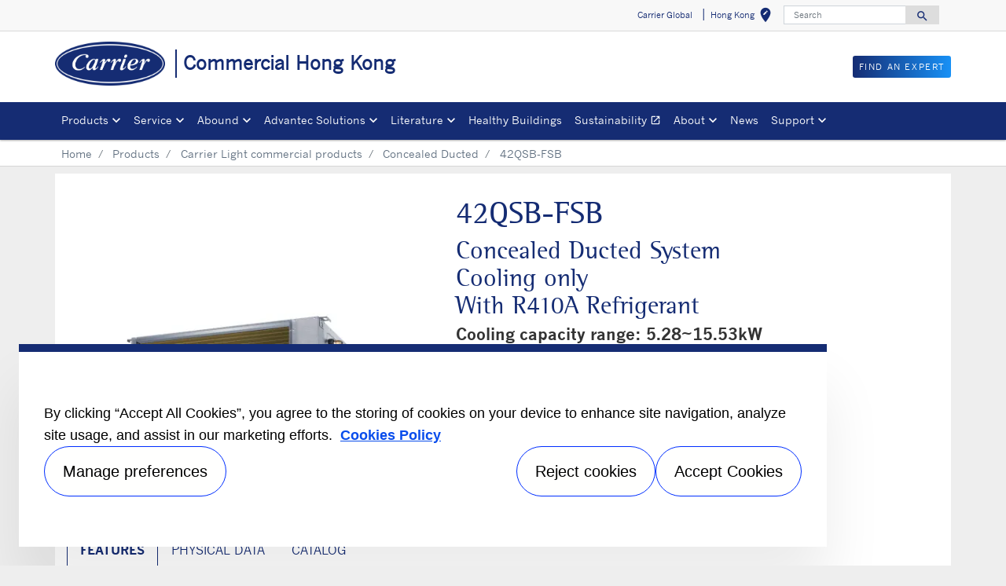

--- FILE ---
content_type: text/html; charset=utf-8
request_url: https://www.carrier.com/commercial/en/hk/products/carrier-light-commercial/concealed-ducted/42qsb-fsb/
body_size: 7968
content:
<!DOCTYPE html>
<!--[if lt IE 7]><html class="no-js lt-ie9 lt-ie8 lt-ie7"><![endif]-->
<!--[if IE 7]><html class="no-js lt-ie9 lt-ie8"><![endif]-->
<!--[if IE 8]><html class="no-js lt-ie9"><![endif]-->
<!--[if gt IE 8]><!-->
<html class="no-js" lang="en">
<!--<![endif]-->
<head>
    <meta charset="UTF-8">
    <meta http-equiv="X-UA-Compatible" content="IE=edge">
    <meta name="viewport" content="width=device-width, initial-scale=1, shrink-to-fit=no">
    <link rel="shortcut icon" href="/commercial/en/hk/system/v2502070910/favicon.ico" />
    <link href="https://www.googletagmanager.com" rel="preconnect">
    <link href="https://images.carriercms.com" rel="preconnect">
    <link href="//s7.addthis.com" rel="preconnect">
    <link rel="preload" href="/commercial/en/hk/system/v2502070910/assets/fonts/MaterialIcons-Regular.woff2" as="font" type="font/woff2" crossorigin>
        <link rel="preload" href="   " as="image">
            <link rel="preload" href="   " as="image">
    


<meta name="title" content="42QSB-FSB" />
<title>42QSB-FSB</title>
<meta property="og:title" content="42QSB-FSB" />
<meta name="twitter:title" content="42QSB-FSB" />
<meta name="keywords" content="" />
<meta name="description" content="42QSB-FSB" />
<meta property="og:description" content="42QSB-FSB" />
<meta name="twitter:description" content="42QSB-FSB" />




                <meta name="googlebots" content="index, follow, noodp" />
        <meta name="robots" content="index,follow " />
    <link rel="canonical" href="https://www.carrier.com/commercial/en/hk/products/carrier-light-commercial/concealed-ducted/42qsb-fsb/" />
    <meta property="og:type" content="website" />
    <meta property="og:locale" content="en_HK" />
    <meta property="og:site_name" content="Carrier" />
        <meta property="og:image" content="https://images.carriercms.com/image/upload/h_200/v1576864343/common/logos/carrier-logo.png" />
    <meta property="og:url" content="https://www.carrier.com/commercial/en/hk/products/carrier-light-commercial/concealed-ducted/42qsb-fsb/" />
    <meta name="twitter:card" content="summary" />
    <meta name="twitter:site" content="Carrier" />
    <meta name="twitter:creator" content="Carrier" />
    <meta name="twitter:image" content="https://images.carriercms.com/image/upload/h_200/v1576864343/common/logos/carrier-logo.png" />

    
    <link rel="stylesheet" href="/commercial/en/hk/system/v2502070910/assets/css/app.min.css">
    <link rel="stylesheet" href="/commercial/en/hk/system/v2502070910/assets/css/global.min.css" />
    <link rel="stylesheet" href="/commercial/en/hk/system/v2502070910/assets/css/style.min.css" />

<script type="text/javascript" src="https://cdn.cookielaw.org/consent/85daace9-feb2-4e54-b3e2-54b1047c258e/OtAutoBlock.js" ></script> <script src="https://cdn.cookielaw.org/scripttemplates/otSDKStub.js"  type="text/javascript" charset="UTF-8" data-domain-script="4e0d9f70-ee0f-4b04-804c-50a75087e7c5" ></script> <script type="text/javascript"> function OptanonWrapper() { if($("#hdn_cookiepolicylink").length) {var cookiePolicyLink = $("#hdn_cookiepolicylink").val();$("#onetrust-consent-sdk #onetrust-banner-sdk #onetrust-policy-text a:first-child").attr("href", cookiePolicyLink);$("#onetrust-pc-sdk #ot-pc-content #ot-pc-desc .privacy-notice-link").attr("href", cookiePolicyLink);} } </script><link rel="stylesheet" href="/commercial/en/hk/system/v2502070910/assets/css/fonts.min.css">    </head>
<body>
    <a class="skip-main bg-primary text-white" href="#main-content">Skip to main content</a>
    <input type='hidden' id='hdn_gaAccount' value="UA-64458606-15,G-7M0842P9JP" />
    <input type='hidden' id='hdn_gtmcontainerid' value="GTM-PLZ4722P" />
    <input type='hidden' id='hdn_ooyala_playerID' value="a15b2c6987d84209a6de2702ccb2c3ed" />

        <input type="hidden" id="hdnLocationTitleUrl" value="/commercial/en/hk/Location/GetLocationTitle" />
        <input type="hidden" name="locationSelectorUrl" id="locationSelectorUrl" value="/commercial/en/hk/Json/GetFromCategory/" />
            <input type='hidden' id='hdn_cookiepolicylink' value="/commercial/en/hk/legal/cookie-policy/" />

    

<header>
    <div class="container-fluid fixed-top px-0 ct-header-basic">
        
 <!-- Call to Action on Tablet & Mobile -->
<div class="ct-header-basic-cta">
    <div class="row d-block d-md-none bg-light">
        <div class="col">
                            <a class="btn btn-primary btn-sm btn-block" role="button" href="/commercial/en/hk/contact/find-an-expert/">
                    Find an Expert
                </a>
        </div>
    </div>
</div>    

    <div class="ct-header-basic-secondary">
    <div class="container ">
        <div class="d-none d-md-block">
            <nav class="navbar navbar-expand-md navbar-light bg-light" id="navHeader">
                <div id="navbarNavDropdown2" class="navbar-collapse collapse">


<ul class="navbar-nav ml-auto">
            <li class="nav-item">
                <a class="btn" href="https://www.carrier.com/carrier/en/worldwide/" target="_self" role="button">
                    Carrier Global
                </a>
            </li>
            <li class="nav-item">
            <button id="btnLocationTitle" class="btn btn-link" role="button" data-toggle="modal" data-target="#selectRegion">
                <i class="material-icons align-middle">edit_location<span class="sr-only">Select your location</span></i>
            </button>
        </li>

</ul>




<form id="searchForm" class="navbar-form navbar-right" method="get">
    <input type="hidden" id="formURL" value="/commercial/en/hk/search.html" />
    <div class="input-group">
        <input name="q" id="q" type="text" class="form-control" placeholder="Search" aria-label="Search" autocomplete="new search text">
        <label for="q" class="sr-only">Search</label>
        <div class="input-group-append">
            <button id="btnSearch" class="btn" type="button">
                <i class="material-icons align-bottom">search<span class="sr-only">Search for information</span></i>
            </button>
        </div>
    </div>
        <input type="hidden" id="product-suggestions-url" value="/commercial/en/hk/SearchSuggestions/Products" />
        <div class="search-autofill d-none">
            <div>
                <div class="search-autofill-header">Suggested Searches:</div>
                <div id="search-suggestions" class="suggestion-products"></div>
            </div>
        </div>
</form>

                </div>
            </nav>
        </div>
    </div>
</div>


<div class="container ct-header-basic-brand-bar">
    <nav class="navbar navbar-expand-md navbar-light bg-light">
        <!-- Branding on Desktop, Tablet & Mobile -->
        <a href="/commercial/en/hk/" class="ct-brand-logo-link">


        <img class="cld-responsive ct-brand-logo" data-src="https://images.carriercms.com/image/upload/h_150,q_100,f_auto/v1573562016/common/logos/carrier-corp-logo.png" alt="Carrier Corporation logo" loading="lazy" />






            <div class="d-none d-sm-inline-block">Commercial Hong Kong</div>
        </a>
        
        <!-- Hamburger on Tablet & Mobile -->
        <div class="ml-auto">
            <div class="btn-group">
                <button class="btn navbar-toggler" type="button" data-toggle="collapse"
                        data-target="#navbarNavDropdown3" aria-controls="navbarNavDropdown3"
                        aria-expanded="false" aria-label="Toggle navigation">
                    <i class="material-icons open-search">search<span class="sr-only">Search for information</span></i>
                    <i class="material-icons close-search d-none">close<span class="sr-only">Close Search for information</span></i>
                </button>
                <button class="btn navbar-toggler hamburgerMenu" type="button" data-toggle="collapse"
                        data-target="#navbarNavDropdown1" aria-controls="navbarNavDropdown1"
                        aria-expanded="false" aria-label="Toggle navigation">
                    <i class="material-icons open-menu">
                        menu<span class="sr-only">Menu.</span>
                    </i><small class="font-weight-light"><br>Menu</small>
                    <i class="material-icons close-menu d-none">
                        close<span class="sr-only">close</span>
                    </i>

                </button>
            </div>
        </div>

        <!-- Call to Action on Desktop -->
        <div class="ml-auto d-none d-md-block">
                            <a class="btn btn-primary btn-sm float-right" role="button" href="/commercial/en/hk/contact/find-an-expert/" target="_self">
                    Find an Expert
                </a>
        </div>
    </nav>
</div>


<div class="container-fluid ct-header-basic-primary">
    <div class="container">
        <nav class="navbar navbar-expand-md navbar-light bg-light"  id="siteMainMenu">

            <div id="navbarNavDropdown1" class="collapse navbar-collapse">
                <ul class="navbar-nav mr-auto" >
                            <li class="dropdown nav-item position-relative">
                                <a class="nav-link dropdown-toggle" href="https://www.carrier.com.hk/" id="navbarDropdown1" role="button" data-toggle="dropdown" aria-haspopup="true" aria-expanded="false">Products<span class="sr-only"></span></a>

                                <div class="dropdown-menu row" aria-labelledby="navbarDropdown1">
                                        <div class="col-md-3 display-md-table-cell">

    <ul class="ct-menusub-basic-header mr-auto submenu-title">
            <li class="nav-item link-text-strong">
                    <a href="https://www.carrier.com.hk/" target="_self" class="nav-link">
                        Carrier Commercial HVAC
                    </a>
            </li>

                <li class="nav-item link-text-indent">
                    <a href="/commercial/en/hk/products/commercial-products/air-side/" target="_self" class="nav-link">
                        Airside
                    </a>
                </li>
                <li class="nav-item link-text-indent">
                    <a href="/commercial/en/hk/products/commercial-products/chillers/" target="_self" class="nav-link">
                        Chillers/heat pumps
                    </a>
                </li>
    </ul>


    <ul class="ct-menusub-basic-header mr-auto submenu-title">
            <li class="nav-item link-text-strong">
                    <a href="/commercial/en/hk/products/carrier-light-commercial/" target="_self" class="nav-link">
                        Carrier Light Commercial HVAC
                    </a>
            </li>

                <li class="nav-item link-text-indent">
                    <a href="/commercial/en/hk/products/carrier-light-commercial/cassette-products/" target="_self" class="nav-link">
                        Cassette
                    </a>
                </li>
                <li class="nav-item link-text-indent">
                    <a href="/commercial/en/hk/products/carrier-light-commercial/concealed-ducted/" target="_self" class="nav-link">
                        Concealed ducted
                    </a>
                </li>
                <li class="nav-item link-text-indent">
                    <a href="/commercial/en/hk/products/carrier-light-commercial/ducted-split/" target="_self" class="nav-link">
                        Ducted split
                    </a>
                </li>
                <li class="nav-item link-text-indent">
                    <a href="/commercial/en/hk/products/carrier-light-commercial/Underceiling/" target="_self" class="nav-link">
                        Underceiling
                    </a>
                </li>
    </ul>

                                                                                    </div>
                                        <div class="col-md-3 display-md-table-cell">

    <ul class="ct-menusub-basic-header mr-auto submenu-title">
            <li class="nav-item link-text-strong">
                    <a href="/commercial/en/hk/products/carrier-residential/" target="_self" class="nav-link">
                        Carrier Residential HVAC
                    </a>
            </li>

                <li class="nav-item link-text-indent">
                    <a href="/commercial/en/hk/products/carrier-residential/window-type-unit/" target="_self" class="nav-link">
                        Window type unit
                    </a>
                </li>
                <li class="nav-item link-text-indent">
                    <a href="/commercial/en/hk/products/carrier-residential/hi-wall-split/" target="_self" class="nav-link">
                        Hi-wall split system unit
                    </a>
                </li>
    </ul>


    <ul class="ct-menusub-basic-header mr-auto submenu-title">
            <li class="nav-item link-text-strong">
                    <a href="/commercial/en/hk/products/vrf-systems/" target="_self" class="nav-link">
                        Carrier VRF
                    </a>
            </li>

    </ul>

                                                                                    </div>
                                        <div class="col-md-3 display-md-table-cell">

    <ul class="ct-menusub-basic-header mr-auto submenu-title">
            <li class="nav-item link-text-strong">
                    <a href="/commercial/en/hk/products/toshiba-light-commercial/" target="_self" class="nav-link">
                        Toshiba Light Commercial HVAC
                    </a>
            </li>

                <li class="nav-item link-text-indent">
                    <a href="/commercial/en/hk/products/toshiba-light-commercial/cassette/" target="_self" class="nav-link">
                        Cassette
                    </a>
                </li>
                <li class="nav-item link-text-indent">
                    <a href="/commercial/en/hk/products/toshiba-light-commercial/concealed-ducted/" target="_self" class="nav-link">
                        Concealed ducted
                    </a>
                </li>
                <li class="nav-item link-text-indent">
                    <a href="/commercial/en/hk/products/toshiba-light-commercial/underceiling/" target="_self" class="nav-link">
                        Underceiling
                    </a>
                </li>
    </ul>


    <ul class="ct-menusub-basic-header mr-auto submenu-title">
            <li class="nav-item link-text-strong">
                    <a href="/commercial/en/hk/products/toshiba-residential/" target="_self" class="nav-link">
                        Toshiba Residential HVAC
                    </a>
            </li>

                <li class="nav-item link-text-indent">
                    <a href="/commercial/en/hk/products/toshiba-residential/window-type/" target="_self" class="nav-link">
                        Window type unit
                    </a>
                </li>
                <li class="nav-item link-text-indent">
                    <a href="/commercial/en/hk/products/toshiba-residential/hi-wall-split/" target="_self" class="nav-link">
                        Hi-wall split system unit
                    </a>
                </li>
    </ul>

                                                                                    </div>
                                        <div class="col-md-3 display-md-table-cell">

    <ul class="ct-menusub-basic-header mr-auto submenu-title">
            <li class="nav-item link-text-strong">
                    <a href="/commercial/en/hk/products/toshiba-vrf/" target="_self" class="nav-link">
                        Toshiba VRF
                    </a>
            </li>

    </ul>


    <ul class="ct-menusub-basic-header mr-auto submenu-title">
            <li class="nav-item link-text-strong">
                    <a href="https://www.carrier.com.hk/" target="_self" class="nav-link">
                        Building Controls
                    </a>
            </li>

                <li class="nav-item link-text-indent">
                    <a href="/commercial/en/hk/products/commercial-products/controls/i-vu/" target="_self" class="nav-link">
                        i-Vu®
                    </a>
                </li>
                <li class="nav-item link-text-indent">
                    <a href="/commercial/en/hk/products/commercial-products/controls/vav/" target="_self" class="nav-link">
                        VAV
                    </a>
                </li>
                <li class="nav-item link-text-indent">
                    <a href="/commercial/en/hk/products/commercial-products/controls/webctrl/" target="_self" class="nav-link">
                        WebCtrl®
                    </a>
                </li>
                <li class="nav-item link-text-indent">
                    <a href="/commercial/en/hk/products/commercial-products/controls/automatedlogic/" target="_self" class="nav-link">
                        AutomatedLogic®
                    </a>
                </li>
    </ul>

                                                                                    </div>

                                </div>
                            </li>
                            <li class="dropdown nav-item position-relative">
                                <a class="nav-link dropdown-toggle" href="#" id="navbarDropdown2" role="button" data-toggle="dropdown" aria-haspopup="true" aria-expanded="false">Service<span class="sr-only"></span></a>

                                <div class="dropdown-menu row" aria-labelledby="navbarDropdown2">
                                        <div class="col-md-3 display-md-table-cell">

    <ul class="ct-menusub-basic-header mr-auto submenu-title">
            <li class="nav-item link-text-strong">
                    <a href="/commercial/en/hk/services/" target="_self" class="nav-link">
                        Service Overview
                    </a>
            </li>

    </ul>


    <ul class="ct-menusub-basic-header mr-auto submenu-title">
            <li class="nav-item link-text-strong">
                    <a href="/commercial/en/hk/services/operate-service-and-protect/" target="_self" class="nav-link">
                        Operate, Service &amp; Protect
                    </a>
            </li>

                <li class="nav-item link-text-indent">
                    <a href="/commercial/en/hk/services/operate-service-and-protect/bluedge/" target="_self" class="nav-link">
                        BluEdge
                    </a>
                </li>
                <li class="nav-item link-text-indent">
                    <a href="/commercial/en/hk/services/operate-service-and-protect/digital-connectivity/" target="_self" class="nav-link">
                        Digital Connectivity
                    </a>
                </li>
    </ul>


    <ul class="ct-menusub-basic-header mr-auto submenu-title">
            <li class="nav-item link-text-strong">
                    <a href="/commercial/en/hk/services/retrofit-optimize/" target="_self" class="nav-link">
                        Retrofit &amp; Optimize
                    </a>
            </li>

                <li class="nav-item link-text-indent">
                    <a href="/commercial/en/hk/services/retrofit-optimize/modernization-solutions/" target="_self" class="nav-link">
                        Modernization Solutions
                    </a>
                </li>
                <li class="nav-item link-text-indent">
                    <a href="/commercial/en/hk/services/retrofit-optimize/upgrade-solutions/" target="_self" class="nav-link">
                        Upgrade Solutions
                    </a>
                </li>
                <li class="nav-item link-text-indent">
                    <a href="/commercial/en/hk/services/retrofit-optimize/baseline-analysis/" target="_self" class="nav-link">
                        Baseline Analysis
                    </a>
                </li>
    </ul>

                                                                                    </div>

                                </div>
                            </li>
                            <li class="dropdown nav-item position-relative">
                                <a class="nav-link dropdown-toggle" href="#" id="navbarDropdown3" role="button" data-toggle="dropdown" aria-haspopup="true" aria-expanded="false">Abound<span class="sr-only"></span></a>

                                <div class="dropdown-menu row" aria-labelledby="navbarDropdown3">
                                        <div class="col-md-3 display-md-table-cell">

    <ul class="ct-menusub-basic-header mr-auto submenu-title">
            <li class="nav-item link-text-strong">
                    <a href="/commercial/en/hk/abound/" target="_self" class="nav-link">
                        Abound
                    </a>
            </li>

                <li class="nav-item link-text-indent">
                    <a target="_self" class="nav-link">
                        Industries We Serve
                    </a>
                </li>
    </ul>

                                                                                    </div>
                                        <div class="col-md-3 display-md-table-cell">

    <ul class="ct-menusub-basic-header mr-auto submenu-title">
            <li class="nav-item link-text-strong">
Solutions            </li>

                <li class="nav-item link-text-indent">
                    <a href="/commercial/en/hk/abound/abound-solutions/abound-healthy-air/" target="_self" class="nav-link">
                        Abound Healthy Air
                    </a>
                </li>
                <li class="nav-item link-text-indent">
                    <a href="/commercial/en/hk/abound/abound-solutions/abound-hvac-performance/" target="_self" class="nav-link">
                        Abound HVAC Performance
                    </a>
                </li>
                <li class="nav-item link-text-indent">
                    <a href="/commercial/en/hk/abound/abound-solutions/abound-net-zero-management/" target="_self" class="nav-link">
                        Abound Net Zero Management
                    </a>
                </li>
                <li class="nav-item link-text-indent">
                    <a href="/commercial/en/hk/abound/abound-solutions/abound-occupant-assistant/" target="_self" class="nav-link">
                        Abound Occupant Assistant
                    </a>
                </li>
                <li class="nav-item link-text-indent">
                    <a href="/commercial/en/hk/abound/abound-solutions/abound-predictive-insights/" target="_self" class="nav-link">
                        Abound Predictive Insights
                    </a>
                </li>
                <li class="nav-item link-text-indent">
                    <a href="/commercial/en/hk/abound/abound-solutions/abound-services/" target="_self" class="nav-link">
                        Abound Services
                    </a>
                </li>
    </ul>

                                                                                    </div>
                                        <div class="col-md-3 display-md-table-cell">

    <ul class="ct-menusub-basic-header mr-auto submenu-title">
            <li class="nav-item link-text-strong">
Resources            </li>

                <li class="nav-item link-text-indent">
                    <a href="/commercial/en/hk/abound/resources/casestudies/" target="_self" class="nav-link">
                        Case Studies
                    </a>
                </li>
                <li class="nav-item link-text-indent">
                    <a href="/commercial/en/hk/abound/resources/brochures/" target="_self" class="nav-link">
                        Brochures
                    </a>
                </li>
                <li class="nav-item link-text-indent">
                    <a href="/commercial/en/hk/abound/resources/videos/" target="_self" class="nav-link">
                        Videos
                    </a>
                </li>
                <li class="nav-item link-text-indent">
                    <a href="/commercial/en/hk/abound/resources/faqs/" target="_self" class="nav-link">
                        FAQ
                    </a>
                </li>
    </ul>

                                                                                    </div>

                                </div>
                            </li>
                            <li class="dropdown nav-item position-relative">
                                <a class="nav-link dropdown-toggle" href="#" id="navbarDropdown4" role="button" data-toggle="dropdown" aria-haspopup="true" aria-expanded="false">Advantec Solutions<span class="sr-only"></span></a>

                                <div class="dropdown-menu row" aria-labelledby="navbarDropdown4">
                                        <div class="col-md-3 display-md-table-cell">

    <ul class="ct-menusub-basic-header mr-auto submenu-title">
            <li class="nav-item link-text-strong">
                    <a href="/commercial/en/hk/advantec-solutions/" target="_self" class="nav-link">
                         Advantec Solutions
                    </a>
            </li>

                <li class="nav-item link-text-indent">
                    <a href="/commercial/en/hk/advantec-solutions/#tab-0" target="_self" class="nav-link">
                        Overview
                    </a>
                </li>
                <li class="nav-item link-text-indent">
                    <a href="/commercial/en/hk/advantec-solutions/#tab-1" target="_self" class="nav-link">
                        Intelligent building technologies
                    </a>
                </li>
                <li class="nav-item link-text-indent">
                    <a href="/commercial/en/hk/advantec-solutions/#tab-2" target="_self" class="nav-link">
                        Vertical Markets
                    </a>
                </li>
                <li class="nav-item link-text-indent">
                    <a href="/commercial/en/hk/AdvanTEC-Solutions/smart-service/" target="_self" class="nav-link">
                        Smart Service
                    </a>
                </li>
    </ul>

                                                                                    </div>

                                </div>
                            </li>
                            <li class="dropdown nav-item position-relative">
                                <a class="nav-link dropdown-toggle" href="#" id="navbarDropdown5" role="button" data-toggle="dropdown" aria-haspopup="true" aria-expanded="false">Literature<span class="sr-only"></span></a>

                                <div class="dropdown-menu row" aria-labelledby="navbarDropdown5">
                                        <div class="col-md-3 display-md-table-cell">

    <ul class="ct-menusub-basic-header mr-auto submenu-title">
            <li class="nav-item link-text-strong">
                    <a href="/commercial/en/hk/literature/newsletter/" target="_self" class="nav-link">
                        Newsletter
                    </a>
            </li>

    </ul>


    <ul class="ct-menusub-basic-header mr-auto submenu-title">
            <li class="nav-item link-text-strong">
                    <a href="/commercial/en/hk/literature/case-studies/" target="_self" class="nav-link">
                        Case Studies
                    </a>
            </li>

    </ul>

                                                                                    </div>

                                </div>
                            </li>
                            <li class="nav-item">
                                <a class="nav-link" target="_self" href="/commercial/en/hk/healthy-buildings/" id="navbarDropdown6">Healthy Buildings
                                </a>
                            </li>
                            <li class="nav-item">
                                <a class="nav-link" target="_blank" href="https://www.corporate.carrier.com/corporate-responsibility/environment/" id="navbarDropdown7">Sustainability
                                        <i class="material-icons align-bottom">open_in_new
                                                <span class="sr-only">Opens in a new window</span>
                                        </i>
                                </a>
                            </li>
                            <li class="dropdown nav-item position-relative">
                                <a class="nav-link dropdown-toggle" href="#" id="navbarDropdown8" role="button" data-toggle="dropdown" aria-haspopup="true" aria-expanded="false">About<span class="sr-only"></span></a>

                                <div class="dropdown-menu row" aria-labelledby="navbarDropdown8">
                                        <div class="col-md-3 display-md-table-cell">

    <ul class="ct-menusub-basic-header mr-auto submenu-title">
            <li class="nav-item link-text-strong">
About Carrier            </li>

                <li class="nav-item link-text-indent">
                    <a href="/commercial/en/hk/about/about-carrier-hong-kong/" target="_self" class="nav-link">
                        About Carrier Hong Kong
                    </a>
                </li>
                <li class="nav-item link-text-indent">
                    <a href="/commercial/en/hk/about/core-values/" target="_self" class="nav-link">
                        Core values 
                    </a>
                </li>
                <li class="nav-item link-text-indent">
                    <a href="/commercial/en/hk/about/fact-sheet/" target="_self" class="nav-link">
                        Fact sheet 
                    </a>
                </li>
                <li class="nav-item link-text-indent">
                    <a href="/commercial/en/hk/about/willis-carrier/" target="_self" class="nav-link">
                        Willis Carrier 
                    </a>
                </li>
                <li class="nav-item link-text-indent">
                    <a href="/commercial/en/hk/about/history/" target="_self" class="nav-link">
                        History
                    </a>
                </li>
    </ul>

                                                                                    </div>

                                </div>
                            </li>
                            <li class="nav-item">
                                <a class="nav-link" target="_self" href="/commercial/en/hk/news/" id="navbarDropdown9">News
                                </a>
                            </li>
                            <li class="dropdown nav-item position-relative">
                                <a class="nav-link dropdown-toggle" href="#" id="navbarDropdown10" role="button" data-toggle="dropdown" aria-haspopup="true" aria-expanded="false">Support<span class="sr-only"></span></a>

                                <div class="dropdown-menu row" aria-labelledby="navbarDropdown10">
                                        <div class="col-md-3 display-md-table-cell">

    <ul class="ct-menusub-basic-header mr-auto submenu-title">
            <li class="nav-item link-text-strong">
                    <a href="/commercial/en/hk/extended-warranty-eng/" target="_self" class="nav-link">
                        Residential Products Warranty
                    </a>
            </li>

    </ul>

                                                                                    </div>

                                </div>
                            </li>
                </ul>
            </div>
        
            <div id="navbarNavDropdown3" class="navbar-collapse collapse">
                <div class="row d-block d-md-none">
                    <div class="col">
                        <form name="searchFormMobile" id="searchFormMobile" method="get">
                            <div class="input-group">
                                <input type="text" class="form-control" id="searchBoxMobile">
                                <label for="searchBoxMobile" class="sr-only"></label>
                                <div class="input-group-append">
                                    <button class="btn" type="button" id="btnSearchResults">
                                        <i class="material-icons align-bottom">search<span class="sr-only">Search</span></></i>
                                    </button>
                                </div>
                            </div>
                        </form>
                    </div>
                </div>
            </div>
        </nav>
    </div>
</div>


    </div>
</header>








<main class="header-static-margin">
    <section id="main-content" class="pt-one-col">
    <div class="container-fluid ct-breadcrumb-a">
        <div class="container">


        <nav class="ct_breadcrumb-a d-none d-md-block" aria-label="breadcrumb">
            <ol class="breadcrumb" itemscope itemtype="http://schema.org/BreadcrumbList">

                    <li class="breadcrumb-item" itemprop="itemListElement" itemscope itemtype="http://schema.org/ListItem">

                        <span id="breadcrumb(1)" itemprop="name">
                            <a itemprop="item" href="/commercial/en/hk/">
                                Home
                            </a>

                            <span content="Home" itemprop="name" aria-hidden="true"></span>
                        </span>
                        <meta itemprop="position" content="1" />
                    </li>
                                            <li class="breadcrumb-item" itemprop="itemListElement" itemscope itemtype="http://schema.org/ListItem">

                                <span itemprop="name" id="breadcrumb(2)">
                                    <a itemprop="item" href="/commercial/en/hk/products/">
                                        Products
                                    </a>
                                    <span content="Products" itemprop="name" aria-hidden="true"></span>
                                </span>
                                <meta itemprop="position" content="2" />
                            </li>
                            <li class="breadcrumb-item" itemprop="itemListElement" itemscope itemtype="http://schema.org/ListItem">

                                <span itemprop="name" id="breadcrumb(3)">
                                    <a itemprop="item" href="/commercial/en/hk/products/carrier-light-commercial/">
                                        Carrier Light commercial products
                                    </a>
                                    <span content="Carrier Light commercial products" itemprop="name" aria-hidden="true"></span>
                                </span>
                                <meta itemprop="position" content="3" />
                            </li>
                            <li class="breadcrumb-item" itemprop="itemListElement" itemscope itemtype="http://schema.org/ListItem">

                                <span itemprop="name" id="breadcrumb(4)">
                                    <a itemprop="item" href="/commercial/en/hk/products/carrier-light-commercial/concealed-ducted/">
                                        Concealed Ducted
                                    </a>
                                    <span content="Concealed Ducted" itemprop="name" aria-hidden="true"></span>
                                </span>
                                <meta itemprop="position" content="4" />
                            </li>
                            <li class="breadcrumb-item" itemprop="itemListElement" itemscope itemtype="http://schema.org/ListItem">
                                <span itemprop="name" id="breadcrumb(5)">42QSB-FSB</span>
                                <meta itemprop="position" content="5" />
                            </li>
            </ol>

        </nav>
            <nav class="ct_breadcrumb-b d-block d-md-none" aria-label="breadcrumb">
                <ol class="breadcrumb">
                            <li class="breadcrumb-item active">
                                <i class="material-icons align-bottom">keyboard_arrow_left<span class="sr-only">Arrow back</span></i>
                                <a href="/commercial/en/hk/products/carrier-light-commercial/concealed-ducted/">
                                    <span>Concealed Ducted</span>
                                </a>
                            </li>


                </ol>
            </nav>



        </div>
    </div>
        




<input type="hidden" id="elevatezoomUrl" value="/commercial/en/hk/system/v2502070910/assets/scripts/product-elevatezoom.min.js" />
<hr />

<div class="container ct-product-details py-2" itemscope itemtype="http://schema.org/Product">


    <meta itemprop="name" />
    <meta itemprop="description" />
    <meta itemprop="model" content="42QSB" />
    <meta itemprop="productID" content="42QSB" />
    <div itemprop="brand" itemtype="https://schema.org/Brand" itemscope>
        <meta itemprop="name" content="Carrier"/>
    </div>
    <meta itemprop="manufacturer" content="Carrier Corporation" />
    <meta itemprop="url" content="https://www.carrier.com/commercial/en/hk/products/carrier-light-commercial/concealed-ducted/42qsb-fsb/ ">

            <meta itemprop="image" content="https://images.carriercms.com/image/upload/v1701613795/carrier/commercial-hvac-asia/products/toshiba-products/42QSB-FSB.jpg " />
        <div class="row">
        <div class="col-md-5 col-sm-12" >
            <span class="d-none" id='hdn_Span_hdnPDPSelectedIndex'></span>
            <div class="zoom-wrapper text-center w-100 px-2">
                <ul id="gallery-wrapper" class="cS-hidden gallery list-unstyled">

                                <li data-thumb="https://images.carriercms.com/image/upload/w_130,q_auto,f_auto/v1701613795/carrier/commercial-hvac-asia/products/toshiba-products/42QSB-FSB.jpg">
                                    <img class="img-zoom img-fluid cld-responsive" data-src="https://images.carriercms.com/image/upload/h_350,q_auto,f_auto/v1701613795/carrier/commercial-hvac-asia/products/toshiba-products/42QSB-FSB.jpg"
                                         data-zoom-image="https://images.carriercms.com/image/upload/w_1280,q_auto,f_auto/v1701613795/carrier/commercial-hvac-asia/products/toshiba-products/42QSB-FSB.jpg"
                                         alt="42QSB-FSB" />
                                </li>
                                    </ul>
            </div>



            <div class="modal fade" id="zoomProductInfo" tabindex="-1" role="dialog" aria-labelledby="zoomProductInfo">
                <div class="modal-dialog modal-lg modal-md modal-sm">
                    <div class="modal-content">
                        <div class="modal-header">
                            <div class="modal-description-wrapper">
                                <p class="modal-title" id="productModalLabel">
                                    <small class="pl-2">42QSB</small>

                                </p>
                            </div>
                            <button type="button" class="close image-close" data-dismiss="modal" aria-label="Close">
                                <span aria-hidden="true">×</span>
                            </button>
                        </div>
                        <div class="modal-body">
                            <div class="row">
                                <div class="col-md-9 col-sm-12">
                                    <div id="big-image" class="text-center">
                                                    <img src="https://images.carriercms.com/image/upload/w_444,q_auto,f_auto/v1701613795/carrier/commercial-hvac-asia/products/toshiba-products/42QSB-FSB.jpg" loading="lazy" class="img-responsive img-fluid cld-responsive" alt="42QSB-FSB" itemprop="image">
                                    </div>
                                </div>
                                <div class="col-md-3 col-sm-12 modal-outer-wrap">
                                    <div class="small-images">

                                                    <img src="https://images.carriercms.com/image/upload/w_80,q_auto,f_auto/v1701613795/carrier/commercial-hvac-asia/products/toshiba-products/42QSB-FSB.jpg" loading="lazy" class="img-responsive img-thumbnail  img-fluid active" alt="42QSB-FSB">
                                    </div>
                                </div>
                            </div>
                        </div>
                        <div class="clear"></div>
                        <div class="modal-footer">
                            <button type="button" class="btn btn-secondary zoom-close" data-dismiss="modal">close</button>
                        </div>
                    </div>
                </div>
            </div>



        </div>
        <div class="col-md-7">
            <!-- Product describtion section start -->
            <div class="card-body">
                <div class="card-text">
                    <!-- Product describtion section start -->
                    <section class="product-description" >
                        <div class="row">
                            <div class="col">
                                    <h1>42QSB-FSB</h1>
                            </div>
                            <div class="col-12">
<h2>Concealed Ducted System
<br />
Cooling only
<br />
With R410A Refrigerant</h2>
<h3>Cooling capacity range: 5.28~15.53kW</h3>                            </div>
                        </div>
                    </section>
                    <!-- Product describtion section end -->
                    <!-- product certificate logo section start -->
                    <!-- product certificate logo section end -->
                </div>
            </div>

        </div>
    </div>


    <!-- Product speicification B - TAB Content Start -->

    <div class="row">
        <div class="col-12">
            <section class="ct-tabs-desktop">
                <!-- Desktop version start-->
                <div class="d-none d-md-block desktop-checkbox-select">
                        <ul class="nav nav-tabs" id="tabList" role="tablist">
                                            <li class="nav-item">
                                                <a class="nav-link active" id="tabList0" data-toggle="tab" href="#tab0" role="tab" aria-controls="tab0" aria-selected=aria-selected>Features</a>
                                            </li>
                                            <li class="nav-item">
                                                <a class="nav-link " id="tabList1" data-toggle="tab" href="#tab1" role="tab" aria-controls="tab1">Physical Data</a>
                                            </li>
                                            <li class="nav-item">
                                                <a class="nav-link " id="tabList2" data-toggle="tab" href="#tab2" role="tab" aria-controls="tab2">Catalog</a>
                                            </li>


                        </ul>
                        <div class="tab-content py-3" id="tabContent">
                                        <div class="tab-pane fade show active" id="tab0" role="tabpanel" aria-labelledby="tabList0">
                                            <h3>Features</h3>
<ul>
<li>Indoor units below 36K have a compact size, with a height as low as 249mm, making installation easy</li>
<li>Built-in water pump handles drainage to prevent dripping and greatly improve durability</li>
<li>The external static pressure can reach up to 160Pa, benefits to uniform airflow distribution (applicable to 45K and 55K models)</li>
<li>The indoor unit is equipped with a metal fan blade, meeting various installation requirements and ensuring reliability</li>
<li>Golden-Fin coating to prevent oxidation and rusting of the radiator, improving durability</li>
<li>Comes with wireless remote control (optional wire control)</li>
</ul>
                                        </div>
                                        <div class="tab-pane fade " id="tab1" role="tabpanel" aria-labelledby="tabList1">
                                            <h3>Physical Data</h3>
<div class="table-responsive">
<table class="table table-striped table-condensed">
<tr>
<th>Horse Power</th>
<th>Component</th>
<th>Model</th>
<th>Cooling Capacity
<br />
(kW)</th>
<th>Dimensions WxDxH
<br />
(mm)</th>
</tr>
<tr>
<td rowspan="2">2HP</td>
<td>Indoor</td>
<td>42QSB018FSB</td>
<td rowspan="2">5.28</td>
<td>880 x 674 x 210</td>
</tr>
<tr>
<td>Outdoor</td>
<td>38QUS018FSB</td>
<td>805 x 330 x 554</td>
</tr>
<tr>
<td rowspan="2">3HP</td>
<td>Indoor</td>
<td>42QSB024FSB</td>
<td rowspan="2">7.03</td>
<td>1100 x 774 x 249</td>
</tr>
<tr>
<td>Outdoor</td>
<td>38QUS024FSB</td>
<td>890 x 342 x 673</td>
</tr>
<tr>
<td rowspan="2">4HP</td>
<td>Indoor</td>
<td>42QSB036FSB</td>
<td rowspan="2">10.55</td>
<td>1100 x 774 x 249</td>
</tr>
<tr>
<td>Outdoor</td>
<td>38QUS036FSB</td>
<td>946 x 410 x 810</td>
</tr>
<tr>
<td rowspan="2">5HP</td>
<td>Indoor</td>
<td>42QSB045FSB</td>
<td rowspan="2">14.07</td>
<td>1200 x 874 x 300</td>
</tr>
<tr>
<td>Outdoor</td>
<td>38QUS045FSB</td>
<td>900 x 350 x 1170</td>
</tr>
<tr>
<td rowspan="2">6HP</td>
<td>Indoor</td>
<td>42QSB055FSB</td>
<td rowspan="2">15.53</td>
<td>1200 x 874 x 300</td>
</tr>
<tr>
<td>Outdoor</td>
<td>38QUS055FSB</td>
<td>900 x 350 x 1170</td>
</tr>
</table>
</div>
                                        </div>
                                        <div class="tab-pane fade " id="tab2" role="tabpanel" aria-labelledby="tabList2">
                                            <ul class="documents">
<li><a target="_blank" href="/commercial/en/hk/media/Carrier%20Light%20Commercial%20FS%20Ducted%20Type%20Catalogue_tcm173-216151.pdf">Carrier Light Commercial FS Ducted Type Catalogue</a><!--CompLink tcm:173-216151--></li>
</ul>
                                        </div>
                        </div>
                </div>
                <!-- Desktop version end-->
                <!-- Small device version start-->
                <div class="d-block d-md-none mobile-checkbox-select">
                    <div class="ct-accordion-group" id="featureAccordionGroup">
                            <div class="card mb-1">
                                <div class="card-header bg-white" id="tab-heading-0">
                                        <button class="btn btn-link btn-block bg-white btn-accordion text-left pl-0 collapsed"
                                                type="button" data-toggle="collapse" data-target="#tab-collapse-0"
                                                aria-expanded="true" aria-controls="tab-collapse-0">
                                                <span>Features</span>

                                        </button>
                                </div>
                                <div id="tab-collapse-0" class="collapse" aria-labelledby="tab-heading-0"
                                     data-parent="#featureAccordionGroup">
                                    <div class="card-body">
<h3>Features</h3>
<ul>
<li>Indoor units below 36K have a compact size, with a height as low as 249mm, making installation easy</li>
<li>Built-in water pump handles drainage to prevent dripping and greatly improve durability</li>
<li>The external static pressure can reach up to 160Pa, benefits to uniform airflow distribution (applicable to 45K and 55K models)</li>
<li>The indoor unit is equipped with a metal fan blade, meeting various installation requirements and ensuring reliability</li>
<li>Golden-Fin coating to prevent oxidation and rusting of the radiator, improving durability</li>
<li>Comes with wireless remote control (optional wire control)</li>
</ul>                                                                            </div>
                                </div>
                            </div>
                            <div class="card mb-1">
                                <div class="card-header bg-white" id="tab-heading-1">
                                        <button class="btn btn-link btn-block bg-white btn-accordion text-left pl-0 collapsed"
                                                type="button" data-toggle="collapse" data-target="#tab-collapse-1"
                                                aria-expanded="true" aria-controls="tab-collapse-1">
                                                <span>Physical Data</span>

                                        </button>
                                </div>
                                <div id="tab-collapse-1" class="collapse" aria-labelledby="tab-heading-1"
                                     data-parent="#featureAccordionGroup">
                                    <div class="card-body">
<h3>Physical Data</h3>
<div class="table-responsive">
<table class="table table-striped table-condensed">
<tr>
<th>Horse Power</th>
<th>Component</th>
<th>Model</th>
<th>Cooling Capacity
<br />
(kW)</th>
<th>Dimensions WxDxH
<br />
(mm)</th>
</tr>
<tr>
<td rowspan="2">2HP</td>
<td>Indoor</td>
<td>42QSB018FSB</td>
<td rowspan="2">5.28</td>
<td>880 x 674 x 210</td>
</tr>
<tr>
<td>Outdoor</td>
<td>38QUS018FSB</td>
<td>805 x 330 x 554</td>
</tr>
<tr>
<td rowspan="2">3HP</td>
<td>Indoor</td>
<td>42QSB024FSB</td>
<td rowspan="2">7.03</td>
<td>1100 x 774 x 249</td>
</tr>
<tr>
<td>Outdoor</td>
<td>38QUS024FSB</td>
<td>890 x 342 x 673</td>
</tr>
<tr>
<td rowspan="2">4HP</td>
<td>Indoor</td>
<td>42QSB036FSB</td>
<td rowspan="2">10.55</td>
<td>1100 x 774 x 249</td>
</tr>
<tr>
<td>Outdoor</td>
<td>38QUS036FSB</td>
<td>946 x 410 x 810</td>
</tr>
<tr>
<td rowspan="2">5HP</td>
<td>Indoor</td>
<td>42QSB045FSB</td>
<td rowspan="2">14.07</td>
<td>1200 x 874 x 300</td>
</tr>
<tr>
<td>Outdoor</td>
<td>38QUS045FSB</td>
<td>900 x 350 x 1170</td>
</tr>
<tr>
<td rowspan="2">6HP</td>
<td>Indoor</td>
<td>42QSB055FSB</td>
<td rowspan="2">15.53</td>
<td>1200 x 874 x 300</td>
</tr>
<tr>
<td>Outdoor</td>
<td>38QUS055FSB</td>
<td>900 x 350 x 1170</td>
</tr>
</table>
</div>                                                                            </div>
                                </div>
                            </div>
                            <div class="card mb-1">
                                <div class="card-header bg-white" id="tab-heading-2">
                                        <button class="btn btn-link btn-block bg-white btn-accordion text-left pl-0 collapsed"
                                                type="button" data-toggle="collapse" data-target="#tab-collapse-2"
                                                aria-expanded="true" aria-controls="tab-collapse-2">
                                                <span>Catalog</span>

                                        </button>
                                </div>
                                <div id="tab-collapse-2" class="collapse" aria-labelledby="tab-heading-2"
                                     data-parent="#featureAccordionGroup">
                                    <div class="card-body">
<ul class="documents">
<li><a target="_blank" href="/commercial/en/hk/media/Carrier%20Light%20Commercial%20FS%20Ducted%20Type%20Catalogue_tcm173-216151.pdf">Carrier Light Commercial FS Ducted Type Catalogue</a><!--CompLink tcm:173-216151--></li>
</ul>                                                                            </div>
                                </div>
                            </div>
                    </div>
                </div>
                <!-- Small device version end-->
            </section>

        </div>
    </div>
</div>




        
    </section>
</main>


        <div class="footer-region">

<footer class="container-fluid ct-footer-power-basic">
    <div class="container">
            <div class="row">
                        <div class="col-md-2 h-100">
                            









<p class="text-Center"><a href="https://www.corporate.carrier.com/"><img class="img-fluid cld-responsive" data-src="https://images.carriercms.com/image/upload/w_150,q_100/v1573562016/common/logos/carrier-corp-logo.png" alt="Carrier Corporate Logo" /></a></p>    <p>
    </p>


                        </div>
                        <div class="col-md-2 h-100">
                            


    <ul class="ct-menusub-basic-header mr-auto submenu-title">
            <li class="nav-item link-text-strong">
Products            </li>

                <li class="nav-item link-text-indent">
                    <a href="https://www.carrier.com.hk/" target="_self" class="nav-link">
                        Carrier Commercial HVAC
                    </a>
                </li>
                <li class="nav-item link-text-indent">
                    <a href="/commercial/en/hk/products/carrier-light-commercial/" target="_self" class="nav-link">
                         Carrier Light Commercial HVAC
                    </a>
                </li>
                <li class="nav-item link-text-indent">
                    <a href="/commercial/en/hk/products/carrier-residential/" target="_self" class="nav-link">
                         Carrier Residential HVAC
                    </a>
                </li>
                <li class="nav-item link-text-indent">
                    <a href="/commercial/en/hk/products/vrf-systems/" target="_self" class="nav-link">
                         Carrier VRF
                    </a>
                </li>
                <li class="nav-item link-text-indent">
                    <a href="/commercial/en/hk/products/toshiba-light-commercial/" target="_self" class="nav-link">
                         Toshiba Light Commercial HVAC
                    </a>
                </li>
                <li class="nav-item link-text-indent">
                    <a href="/commercial/en/hk/products/toshiba-residential/" target="_self" class="nav-link">
                         Toshiba Residential HVAC
                    </a>
                </li>
                <li class="nav-item link-text-indent">
                    <a href="/commercial/en/hk/products/toshiba-vrf/" target="_self" class="nav-link">
                         Toshiba VRF
                    </a>
                </li>
                <li class="nav-item link-text-indent">
                    <a href="https://www.carrier.com.hk/" target="_self" class="nav-link">
                        Building Controls
                    </a>
                </li>
    </ul>

                        </div>
                        <div class="col-md-2 h-100">
                            


    <ul class="ct-menusub-basic-header mr-auto submenu-title">
            <li class="nav-item link-text-strong">
Service            </li>

                <li class="nav-item link-text-indent">
                    <a href="/commercial/en/hk/services/" target="_self" class="nav-link">
                        Overview
                    </a>
                </li>
                <li class="nav-item link-text-indent">
                    <a href="/commercial/en/hk/services/operate-service-and-protect/" target="_self" class="nav-link">
                        Operate, Service & Protect
                    </a>
                </li>
                <li class="nav-item link-text-indent">
                    <a href="/commercial/en/hk/services/retrofit-optimize/" target="_self" class="nav-link">
                        Retrofit & Optimize
                    </a>
                </li>
    </ul>

                        </div>
                        <div class="col-md-2 h-100">
                            


    <ul class="ct-menusub-basic-header mr-auto submenu-title">
            <li class="nav-item link-text-strong">
AdvanTEC solutions            </li>

                <li class="nav-item link-text-indent">
                    <a href="/commercial/en/hk/advantec-solutions/#tab-0" target="_self" class="nav-link">
                        Overview
                    </a>
                </li>
                <li class="nav-item link-text-indent">
                    <a href="/commercial/en/hk/advantec-solutions/#tab-1" target="_self" class="nav-link">
                        Intelligent building technologies
                    </a>
                </li>
                <li class="nav-item link-text-indent">
                    <a href="/commercial/en/hk/advantec-solutions/#tab-2" target="_self" class="nav-link">
                        Vertical markets
                    </a>
                </li>
                <li class="nav-item link-text-indent">
                    <a href="/commercial/en/hk/AdvanTEC-Solutions/smart-service/" target="_self" class="nav-link">
                        Smart Service
                    </a>
                </li>
    </ul>

                        </div>
                        <div class="col-md-2 h-100">
                            


    <ul class="ct-menusub-basic-header mr-auto submenu-title">
            <li class="nav-item link-text-strong">
Information For            </li>

                <li class="nav-item link-text-indent">
                    <a href="/commercial/en/hk/news/" target="_self" class="nav-link">
                        Media
                    </a>
                </li>
                <li class="nav-item link-text-indent">
                    <a href="/commercial/en/hk/careers/" target="_self" class="nav-link">
                        Job seekers
                    </a>
                </li>
                <li class="nav-item link-text-indent">
                    <a href="/commercial/en/hk/investor/" target="_self" class="nav-link">
                        Investors
                    </a>
                </li>
                <li class="nav-item link-text-indent">
                    <a href="/commercial/en/hk/suppliers/" target="_self" class="nav-link">
                        Suppliers
                    </a>
                </li>
    </ul>

                        </div>
                        <div class="col-md-2 h-100">
                            


    <ul class="ct-menusub-basic-header mr-auto submenu-title">
            <li class="nav-item link-text-strong">
Connect            </li>

                <li class="nav-item link-text-indent">
                    <a href="/commercial/en/hk/contact/find-an-expert/" target="_self" class="nav-link">
                        Find an expert
                    </a>
                </li>
                <li class="nav-item link-text-indent">
                    <a href="/commercial/en/hk/contact/send-an-inquiry/" target="_self" class="nav-link">
                        Send an inquiry
                    </a>
                </li>
    </ul>

                        </div>

            </div>
    </div>
</footer>

<footer class="container ct-deep-footer">

    <div class="row">
<div class="col text-center">
<div class="deepFooterLinks"><a class="" title="Privacy Notice" target="_self" href="/commercial/en/hk/legal/privacy-notice/">Privacy notice</a> | <a class="" title="Terms of use" target="_self" href="/commercial/en/hk/legal/terms-of-use/">Terms of use</a></div>
<div><a href="https://www.corporate.carrier.com/" target="_blank" rel="noopener">A Carrier Company</a></div>
<div>©2026 Carrier. All Rights Reserved.</div>
<div><a href="javascript:void(0)" class="ot-sdk-show-settings">Cookie Preferences</a></div>
</div>
</div>
</footer>




        </div>

    <script src="/commercial/en/hk/system/v2502070910/assets/scripts/app.min.js"></script>
    <script type="text/javascript">
        var cl = cloudinary.Cloudinary.new({ cloud_name: "carrierweb" });
        cl.responsive();
    </script>
    <noscript>
        <iframe src="https://www.googletagmanager.com/ns.html?id=GTM-PLZ4722P" title="Google Tag Manager" height="0" width="0" style="display:none;visibility:hidden"></iframe>
    </noscript>

<script src="/commercial/en/hk/system/v2502070910/assets/scripts/product-lightslider.min.js"></script><script src="/commercial/en/hk/system/v2502070910/assets/scripts/product-detail.min.js"></script><script src="/commercial/en/hk/system/v2502070910/assets/scripts/dataLayerCommercial.min.js"></script><script src="/commercial/en/hk/system/v2502070910/assets/scripts/contact-modal.min.js"></script></body>
</html>

--- FILE ---
content_type: text/html; charset=utf-8
request_url: https://www.carrier.com/commercial/en/hk/Location/GetLocationTitle
body_size: -248
content:
Hong Kong

--- FILE ---
content_type: text/html; charset=utf-8
request_url: https://www.carrier.com/commercial/en/hk/Json/GetFromCategory/
body_size: 1084
content:

<div class="modal fade" id="selectRegion" tabindex="-1" role="dialog" aria-labelledby="selectRegion" aria-hidden="true">
    <div class="modal-dialog modal-lg" role="document">
        <div class="modal-content">
            <div class="modal-header">
                <p class="modal-title" id="locationId">Choose a region</p>
                <button type="button" class="close" data-dismiss="modal" aria-label="Close">
                    <i class="material-icons align-bottom">close<span class="sr-only">Close this dialog</span></i>
                </button>
            </div>
            <div class="modal-body">
                <nav>
                    <div class="nav nav-tabs" id="nav-tab" role="tablist">

                                <a class="nav-item nav-link active" id="nav-asiapacific-tab" data-toggle="tab"
                                   href="#nav-asiapacific" role="tab" aria-controls="nav-asiapacific">Asia/Pacific</a>
                                <a class="nav-item nav-link " id="nav-europe-tab" data-toggle="tab"
                                   href="#nav-europe" role="tab" aria-controls="nav-europe">Europe</a>
                                <a class="nav-item nav-link " id="nav-middleeast-tab" data-toggle="tab"
                                   href="#nav-middleeast" role="tab" aria-controls="nav-middleeast">Middle East</a>
                                <a class="nav-item nav-link " id="nav-uscanada-tab" data-toggle="tab"
                                   href="#nav-uscanada" role="tab" aria-controls="nav-uscanada">US/Canada</a>
                    </div>
                </nav>
                <div class="tab-content" id="nav-tabContent">
                            <div class="tab-pane fade show active" id="nav-asiapacific" role="tabpanel" aria-labelledby="nav-asiapacific-tab">
                                <div class="container-fluid">
                                    <div class="row">
                                        <ul class="nav flex-column">
                                                        <li class="nav-item"><a class="nav-link" href="https://www.carrier.com/commercial/en/asia-pacific/">Asia Pacific</a></li>
                                                        <li class="nav-item"><a class="nav-link" href="/commercial/en/au/">Australia</a></li>
                                                        <li class="nav-item"><a class="nav-link" href="/commercial/en/bd/">Bangladesh</a></li>
                                                        <li class="nav-item"><a class="nav-link" href="/commercial/en/bn/">Brunei</a></li>
                                                        <li class="nav-item"><a class="nav-link" href="/commercial/en/cn/">China (mainland)</a></li>
                                                        <li class="nav-item"><a class="nav-link" href="/commercial/en/hk/">Hong Kong</a></li>
                                                        <li class="nav-item"><a class="nav-link" href="/commercial/en/in/">India</a></li>
                                                        <li class="nav-item"><a class="nav-link" href="/commercial/en/my/">Malaysia</a></li>
                                                        <li class="nav-item"><a class="nav-link" href="/commercial/en/sg/">Singapore</a></li>
                                                        <li class="nav-item"><a class="nav-link" href="https://www.carrier.com/commercial/th/th">Thailand</a></li>
                                                        <li class="nav-item"><a class="nav-link" href="/commercial/en/vn/">Vietnam</a></li>
                                        </ul>
                                    </div>
                                </div>
                            </div>
                            <div class="tab-pane fade show " id="nav-europe" role="tabpanel" aria-labelledby="nav-europe-tab">
                                <div class="container-fluid">
                                    <div class="row">
                                        <ul class="nav flex-column">
                                                        <li class="nav-item"><a class="nav-link" href="https://ahi-carrier.gr/en/">Albania</a></li>
                                                        <li class="nav-item"><a class="nav-link" href="https://www.ahi-carrier.at/at/">Austria</a></li>
                                                        <li class="nav-item"><a class="nav-link" href=" https://www.carrier.com/commercial/nl/be/">Belgium</a></li>
                                                        <li class="nav-item"><a class="nav-link" href="https://ahi-carrier.gr/">Bosnia and Herzegovina</a></li>
                                                        <li class="nav-item"><a class="nav-link" href="https://www.ahi-carrier.bg/bg/">Bulgaria</a></li>
                                                        <li class="nav-item"><a class="nav-link" href="https://ahi-carrier.gr/en/">Croatia</a></li>
                                                        <li class="nav-item"><a class="nav-link" href="https://ahi-carrier.gr/el/">Cyprus</a></li>
                                                        <li class="nav-item"><a class="nav-link" href="https://www.ahi-carrier.cz/cz/">Czech Republic</a></li>
                                                        <li class="nav-item"><a class="nav-link" href="/commercial/sv/se/">Denmark</a></li>
                                                        <li class="nav-item"><a class="nav-link" href="/commercial/fi/fi/">Finland</a></li>
                                                        <li class="nav-item"><a class="nav-link" href="/commercial/fr/fr/">France</a></li>
                                                        <li class="nav-item"><a class="nav-link" href="/commercial/de/de/">Germany</a></li>
                                                        <li class="nav-item"><a class="nav-link" href="https://ahi-carrier.gr/el/">Greece</a></li>
                                                        <li class="nav-item"><a class="nav-link" href="https://ahi-carrier.gr/en/">Hungary</a></li>
                                                        <li class="nav-item"><a class="nav-link" href="https://www.carrier.it/homepage/">Italy</a></li>
                                                        <li class="nav-item"><a class="nav-link" href="https://www.carrier.com/commercial/fr/be/">Luxembourg</a></li>
                                                        <li class="nav-item"><a class="nav-link" href=" https://www.cutrico.com/">Malta</a></li>
                                                        <li class="nav-item"><a class="nav-link" href="https://ahi-carrier.gr/en/">Montenegro</a></li>
                                                        <li class="nav-item"><a class="nav-link" href="https://www.carrier.com/commercial/nl/nl/">Netherlands</a></li>
                                                        <li class="nav-item"><a class="nav-link" href="https://ahi-carrier.gr/en/">North Macedonia</a></li>
                                                        <li class="nav-item"><a class="nav-link" href="/commercial/sv/se/">Norway</a></li>
                                                        <li class="nav-item"><a class="nav-link" href="/commercial/pl/pl/">Poland</a></li>
                                                        <li class="nav-item"><a class="nav-link" href="/commercial/pt/pt/">Portugal</a></li>
                                                        <li class="nav-item"><a class="nav-link" href="https://www.ahi-carrier.ro/ro/">Romania</a></li>
                                                        <li class="nav-item"><a class="nav-link" href="https://www.ahi-carrier.ru/">Russia</a></li>
                                                        <li class="nav-item"><a class="nav-link" href="https://ahi-carrier.gr/">Serbia</a></li>
                                                        <li class="nav-item"><a class="nav-link" href="https://ahi-carrier.gr/en/">Slovakia</a></li>
                                                        <li class="nav-item"><a class="nav-link" href="https://ahi-carrier.gr/en/">Slovenia</a></li>
                                                        <li class="nav-item"><a class="nav-link" href="/commercial/es/es/">Spain</a></li>
                                                        <li class="nav-item"><a class="nav-link" href="/commercial/sv/se/">Sweden</a></li>
                                                        <li class="nav-item"><a class="nav-link" href="https://www.meiertobler.ch/fr/">Switzerland</a></li>
                                                        <li class="nav-item"><a class="nav-link" href="https://www.ahi-carrier.ru/">Ukraine</a></li>
                                                        <li class="nav-item"><a class="nav-link" href="/commercial/en/uk/">United Kingdom</a></li>
                                        </ul>
                                    </div>
                                </div>
                            </div>
                            <div class="tab-pane fade show " id="nav-middleeast" role="tabpanel" aria-labelledby="nav-middleeast-tab">
                                <div class="container-fluid">
                                    <div class="row">
                                        <ul class="nav flex-column">
                                                        <li class="nav-item"><a class="nav-link" href="/commercial/en/kw/">Kuwait</a></li>
                                                        <li class="nav-item"><a class="nav-link" href="/commercial/en/qa/">Qatar</a></li>
                                                        <li class="nav-item"><a class="nav-link" href="/commercial/en/sa/">Saudi Arabia</a></li>
                                                        <li class="nav-item"><a class="nav-link" href="/commercial/en/ae/">United Arab Emirates</a></li>
                                        </ul>
                                    </div>
                                </div>
                            </div>
                            <div class="tab-pane fade show " id="nav-uscanada" role="tabpanel" aria-labelledby="nav-uscanada-tab">
                                <div class="container-fluid">
                                    <div class="row">
                                        <ul class="nav flex-column">
                                                        <li class="nav-item"><a class="nav-link" href="/commercial/en/us/">United States</a></li>
                                        </ul>
                                    </div>
                                </div>
                            </div>
                </div>

            </div>

            <div class="modal-header">
                <div class="d-flex justify-content-end">
                </div>
                <button type="button" class="btn modal-close-button" data-dismiss="modal">Cancel</button>
            </div>
        </div>
    </div>
</div>


--- FILE ---
content_type: text/css
request_url: https://www.carrier.com/commercial/en/hk/system/v2502070910/assets/css/style.min.css
body_size: 19076
content:
@charset "UTF-8";.ct-1blks-w100-basic .container .card-body ul li,.ct-1blks-w100-basic .container .text-center ol li,.ct-1blks-w100-basic .container .text-center ul li,.ct-1blks-w100-basic.bg-accent-blue .container .card-body .card-text ul,.ct-1blks-w100-basic.bg-accent-orange .container .card-body .card-text ul,.ct-1blks-w100-basic.bg-accent-purple .container .card-body .card-text ul,.ct-1blks-w100-basic.bg-accent-red .container .card-body .card-text ul,.ct-1blks-w100-basic.bg-black .container .card-body .card-text ul,.ct-1blks-w100-basic.bg-primary .container .card-body .card-text ul,.ct-1blks-w100-basic.bg-primary-blue .container .card-body .card-text ul,.ct-1blks-w100-basic.bg-primary-green .container .card-body .card-text ul,.ct-1blks-w100-basic.bg-tertiary-blue .container .card-body .card-text ul{text-align:left}.ct-accordion-group .ct-product-document-list .product-document ul li,.ct-product-document-list .product-document ul li,.document-finder-main .ct-product-document-list .product-document ul li{Clear:both}.text-primary{color:#152c73!important}.text-secondary{color:#B85C00}.text-body,.text-dark{color:#404040}.text-white{color:#fff}.link-text-strong,.text-strong{font-family:NewsGothicMTW05-Bold,news gothic mt,news gothic,helvetica neue,Helvetica,Arial,sans-serif}b,strong{font-family:NewsGothicMTW05-Bold}.bg-transparent-primary{background:rgba(21,44,115,.75)!important}.bg-transparent{background:0 0!important}.bg-accent-orange,.ct-header-basic .ct-header-basic-brand-bar .navbar .btn.btn-primary{background-image:-moz-linear-gradient(right,#1891F6,#152c73)!important;background-image:-o-linear-gradient(right,#1891F6,#152c73)!important}.bg-purple{background-color:#152c73!important}.bg-green{background-color:#B85C00!important}.bg-grey{background-color:#4f5759!important}.bg-light{background-color:#fff!important}.bg-primary{background-color:#152c73!important}.bg-primary .h2,.bg-primary h3{color:#fff!important}.bg-secondary{background-color:#B85C00!important}.bg-white{background-color:#fff}.bg-black{background-color:#000}.bg-primary-blue{background-color:#16468e}.bg-primary-green{background-color:#152c73}.bg-primary-gray{background-color:#617080}.bg-secondary-blue{background-color:#16468e}.bg-secondary-orange,.bg-secondary-purple,.bg-secondary-red{background-color:#cc1637}.bg-accent-blue{background-color:#16468e}.bg-accent-red{background-color:#cc1637}.bg-accent-orange{background-image:linear-gradient(to left,#1891F6,#152c73)!important}.bg-accent-purple{background-color:#752f8b}.bg-success{background-color:#152c73!important}.bg-tertiary-blue{background-color:#1891F6}#geothermal-calculator .geothermal-content #geoCalculatorForm input[type=text]:focus,.btn-hollow-default .disabled:hover,.btn-hollow-default:disabled:hover,.btn-outline-light .disabled:hover,.btn-outline-light:disabled:hover,.btn-outline-primary .disabled:hover,.btn-outline-primary:disabled:hover,.btn-primary .disabled:hover,.btn-primary:disabled:hover,.btn-secondary .disabled:hover,.btn-secondary:disabled:hover,.btn-success .disabled:hover,.btn-success:disabled:hover,.btn-warning .btn.btn-default.btn-block .disabled:hover,.btn-warning .btn.btn-default.btn-block:disabled:hover,.btn-warning .disabled:hover,.btn-warning:disabled:hover,.btn.btn-outline-info .disabled:hover,.btn.btn-outline-info:disabled:hover,.card-footer>.btn .disabled:hover,.card-footer>.btn:disabled:hover,.ct-1blks-w100-basic.bg-accent-blue .container .card-body .btn-primary .disabled:hover,.ct-1blks-w100-basic.bg-accent-blue .container .card-body .btn-primary:disabled:hover,.ct-1blks-w100-basic.bg-accent-orange .container .card-body .btn-primary .disabled:hover,.ct-1blks-w100-basic.bg-accent-orange .container .card-body .btn-primary:disabled:hover,.ct-1blks-w100-basic.bg-accent-purple .container .card-body .btn-primary .disabled:hover,.ct-1blks-w100-basic.bg-accent-purple .container .card-body .btn-primary:disabled:hover,.ct-1blks-w100-basic.bg-accent-red .container .card-body .btn-primary .disabled:hover,.ct-1blks-w100-basic.bg-accent-red .container .card-body .btn-primary:disabled:hover,.ct-1blks-w100-basic.bg-black .container .card-body .btn-primary .disabled:hover,.ct-1blks-w100-basic.bg-black .container .card-body .btn-primary:disabled:hover,.ct-1blks-w100-basic.bg-primary .container .card-body .btn-primary .disabled:hover,.ct-1blks-w100-basic.bg-primary .container .card-body .btn-primary:disabled:hover,.ct-1blks-w100-basic.bg-primary-blue .container .card-body .btn-primary .disabled:hover,.ct-1blks-w100-basic.bg-primary-blue .container .card-body .btn-primary:disabled:hover,.ct-1blks-w100-basic.bg-primary-green .container .card-body .btn-primary .disabled:hover,.ct-1blks-w100-basic.bg-primary-green .container .card-body .btn-primary:disabled:hover,.ct-1blks-w100-basic.bg-tertiary-blue .container .card-body .btn-primary .disabled:hover,.ct-1blks-w100-basic.bg-tertiary-blue .container .card-body .btn-primary:disabled:hover,.ct-3blks-w100-basic .card.bg-accent-blue .card-body .btn-outline-light .disabled:hover,.ct-3blks-w100-basic .card.bg-accent-blue .card-body .btn-outline-light:disabled:hover,.ct-3blks-w100-basic .card.bg-accent-orange .card-body .btn-outline-light .disabled:hover,.ct-3blks-w100-basic .card.bg-accent-orange .card-body .btn-outline-light:disabled:hover,.ct-3blks-w100-basic .card.bg-accent-purple .card-body .btn-outline-light .disabled:hover,.ct-3blks-w100-basic .card.bg-accent-purple .card-body .btn-outline-light:disabled:hover,.ct-3blks-w100-basic .card.bg-accent-red .card-body .btn-outline-light .disabled:hover,.ct-3blks-w100-basic .card.bg-accent-red .card-body .btn-outline-light:disabled:hover,.ct-3blks-w100-basic .card.bg-black .card-body .btn-outline-light .disabled:hover,.ct-3blks-w100-basic .card.bg-black .card-body .btn-outline-light:disabled:hover,.ct-3blks-w100-basic .card.bg-primary .card-body .btn-outline-light .disabled:hover,.ct-3blks-w100-basic .card.bg-primary .card-body .btn-outline-light:disabled:hover,.ct-3blks-w100-basic .card.bg-primary-blue .card-body .btn-outline-light .disabled:hover,.ct-3blks-w100-basic .card.bg-primary-blue .card-body .btn-outline-light:disabled:hover,.ct-3blks-w100-basic .card.bg-primary-gray .card-body .btn-outline-light .disabled:hover,.ct-3blks-w100-basic .card.bg-primary-gray .card-body .btn-outline-light:disabled:hover,.ct-3blks-w100-basic .card.bg-primary-green .card-body .btn-outline-light .disabled:hover,.ct-3blks-w100-basic .card.bg-primary-green .card-body .btn-outline-light:disabled:hover,.ct-3blks-w100-basic .card.bg-secondary .card-body .btn-outline-light .disabled:hover,.ct-3blks-w100-basic .card.bg-secondary .card-body .btn-outline-light:disabled:hover,.ct-3blks-w100-basic .card.bg-secondary .input-group .btn:focus,.ct-3blks-w100-basic .card.bg-secondary .input-group .btn:hover,.ct-3blks-w100-basic .card.bg-secondary .input-group input[type=text]:focus,.ct-3blks-w100-basic .card.bg-secondary .input-group input[type=text]:hover,.ct-4blks-w100-news .col-md-6 .card .card-footer .btn-outline-light .disabled:hover,.ct-4blks-w100-news .col-md-6 .card .card-footer .btn-outline-light:disabled:hover,.ct-card-collection-w4-animation .card .card-footer .btn.btn-link-animation:focus,.ct-card-collection-w4-animation .card .card-footer .btn.btn-link-animation:hover,.ct-pagination-basic ul.pagination li.page-item .page-link:focus,.ct-pagination-basic ul.pagination li.page-item .page-link:hover,.ct-pagination-basic ul.pagination li.page-item.active .page-link:focus,.ct-pagination-basic ul.pagination li.page-item.active .page-link:hover,a.btn:focus,a:active:focus,a:focus{box-shadow:none!important;-webkit-box-shadow:none!important;-moz-box-shadow:none!important}#accordion-filter .card #collapse-filter .card-body .btn-primary:focus,#accordion-filter .card #collapse-filter .card-body .btn-primary:hover,#accordion-filter .card #collapse-filter-mobile .card-body .btn-primary:focus,#accordion-filter .card #collapse-filter-mobile .card-body .btn-primary:hover,#accordion-filter .card #collapse-filter-news .card-body .btn-primary:focus,#accordion-filter .card #collapse-filter-news .card-body .btn-primary:hover,#geothermal-calculator .geothermal-content #geoCalculatorForm .btn-primary:focus,#geothermal-calculator .geothermal-content #geoCalculatorForm .btn-primary:hover,#geothermal-calculator .geothermal-content #geoCalculatorForm .toggle-drop-down:focus,#geothermal-calculator .geothermal-content #geoCalculatorForm .toggle-drop-down:hover,#news-filter .card #collapse-filter .card-body .btn-primary:focus,#news-filter .card #collapse-filter .card-body .btn-primary:hover,#news-filter .card #collapse-filter-mobile .card-body .btn-primary:focus,#news-filter .card #collapse-filter-mobile .card-body .btn-primary:hover,#news-filter .card #collapse-filter-news .card-body .btn-primary:focus,#news-filter .card #collapse-filter-news .card-body .btn-primary:hover,#news-mobile-filter .card #collapse-filter .card-body .btn-primary:focus,#news-mobile-filter .card #collapse-filter .card-body .btn-primary:hover,#news-mobile-filter .card #collapse-filter-mobile .card-body .btn-primary:focus,#news-mobile-filter .card #collapse-filter-mobile .card-body .btn-primary:hover,#news-mobile-filter .card #collapse-filter-news .card-body .btn-primary:focus,#news-mobile-filter .card #collapse-filter-news .card-body .btn-primary:hover,.btn-hollow-default:focus,.btn-hollow-default:hover,.btn-outline-light:focus,.btn-outline-light:hover,.btn-outline-primary:focus,.btn-outline-primary:hover,.btn-primary:focus,.btn-primary:hover,.btn-secondary:focus,.btn-secondary:hover,.btn-success:focus,.btn-success:hover,.btn-warning .btn.btn-default.btn-block:focus,.btn-warning .btn.btn-default.btn-block:hover,.btn-warning:focus,.btn-warning:hover,.btn.btn-outline-info:focus,.btn.btn-outline-info:hover,.card-footer>.btn:focus,.card-footer>.btn:hover,.ct-1blks-w100-basic .background-wrapper .btn-primary:focus,.ct-1blks-w100-basic .background-wrapper .btn-primary:hover,.ct-1blks-w100-basic .container .card-body .btn-primary:focus,.ct-1blks-w100-basic .container .card-body .btn-primary:hover,.ct-3blks-w100-basic .card.bg-accent-blue .card-body .btn-outline-light:focus,.ct-3blks-w100-basic .card.bg-accent-blue .card-body .btn-outline-light:hover,.ct-3blks-w100-basic .card.bg-accent-orange .card-body .btn-outline-light:focus,.ct-3blks-w100-basic .card.bg-accent-orange .card-body .btn-outline-light:hover,.ct-3blks-w100-basic .card.bg-accent-purple .card-body .btn-outline-light:focus,.ct-3blks-w100-basic .card.bg-accent-purple .card-body .btn-outline-light:hover,.ct-3blks-w100-basic .card.bg-accent-red .card-body .btn-outline-light:focus,.ct-3blks-w100-basic .card.bg-accent-red .card-body .btn-outline-light:hover,.ct-3blks-w100-basic .card.bg-black .card-body .btn-outline-light:focus,.ct-3blks-w100-basic .card.bg-black .card-body .btn-outline-light:hover,.ct-3blks-w100-basic .card.bg-primary .card-body .btn-outline-light:focus,.ct-3blks-w100-basic .card.bg-primary .card-body .btn-outline-light:hover,.ct-3blks-w100-basic .card.bg-primary-blue .card-body .btn-outline-light:focus,.ct-3blks-w100-basic .card.bg-primary-blue .card-body .btn-outline-light:hover,.ct-3blks-w100-basic .card.bg-primary-gray .card-body .btn-outline-light:focus,.ct-3blks-w100-basic .card.bg-primary-gray .card-body .btn-outline-light:hover,.ct-3blks-w100-basic .card.bg-primary-green .card-body .btn-outline-light:focus,.ct-3blks-w100-basic .card.bg-primary-green .card-body .btn-outline-light:hover,.ct-3blks-w100-basic .card.bg-secondary .card-body .btn-outline-light:focus,.ct-3blks-w100-basic .card.bg-secondary .card-body .btn-outline-light:hover,.ct-4blks-w100-news .col-md-6 .card .card-footer .btn-outline-light:focus,.ct-4blks-w100-news .col-md-6 .card .card-footer .btn-outline-light:hover,.ct-article-basic .article-body .btn-primary:focus,.ct-article-basic .article-body .btn-primary:hover,.ct-article-basic .filter-items.abound-filters .filter-row .list-group button.active:focus,.ct-article-basic .filter-items.abound-filters .filter-row .list-group button.active:hover,.ct-block-01 .btn.btn-primary:focus,.ct-block-01 .btn.btn-primary:hover,.ct-card-collection-01.abound-resources-cards .card-footer .btn:focus,.ct-card-collection-01.abound-resources-cards .card-footer .btn:hover,.ct-card-collection-w2-basic .card .card-body .card-text #btnLogin:focus,.ct-card-collection-w2-basic .card .card-body .card-text #btnLogin:hover,.ct-cardcollection-w3-21.abound-resources-cards .card-footer .btn:focus,.ct-cardcollection-w3-21.abound-resources-cards .card-footer .btn:hover,.ct-form .btn.btn-primary:focus,.ct-form .btn.btn-primary:hover,.ct-header-basic .ct-header-basic-brand-bar .navbar .btn.btn-primary:focus,.ct-header-basic .ct-header-basic-brand-bar .navbar .btn.btn-primary:hover,.ct-hero-img .hero-text .btn.btn-primary:focus,.ct-hero-img .hero-text .btn.btn-primary:hover,.ct-hero-img-bgrd .btn.btn-primary:focus,.ct-hero-img-bgrd .btn.btn-primary:hover,.ct-partner-list #dealer-list .card .card-body .btn-primary:focus,.ct-partner-list #dealer-list .card .card-body .btn-primary:hover,.ct-product-finder .btn.btn-primary:focus,.ct-product-finder .btn.btn-primary:hover,.ct-product-list .productlist .card .card-footer .btn.btn-sm.btn-primary:focus,.ct-product-list .productlist .card .card-footer .btn.btn-sm.btn-primary:hover,.ct-search-list .ct-card-collection-product-search .card-footer .btn.btn-primary:focus,.ct-search-list .ct-card-collection-product-search .card-footer .btn.btn-primary:hover,.dealer-details-main .dealerdetail p .btn.btn-primary:focus,.dealer-details-main .dealerdetail p .btn.btn-primary:hover,.footer-region .ct-footer-power-basic .btn-primary.btn-sm:focus,.footer-region .ct-footer-power-basic .btn-primary.btn-sm:hover,.modal .modal-content .modal-body .dealers-login .btn-primary:focus,.modal .modal-content .modal-body .dealers-login .btn-primary:hover,.modal .modal-content .modal-body .home-owners .btn-success:focus,.modal .modal-content .modal-body .home-owners .btn-success:hover,.modal.ct-product-compare-modal .modal-body table.product-data-compare th .btn:focus,.modal.ct-product-compare-modal .modal-body table.product-data-compare th .btn:hover,.pt-one-col .container p .btn-primary:focus,.pt-one-col .container p .btn-primary:hover,.shadow-large{box-shadow:0 6px 6px rgba(0,0,0,.23),0 10px 20px rgba(0,0,0,.19)!important;-webkit-box-shadow:0 6px 6px rgba(0,0,0,.23),0 10px 20px rgba(0,0,0,.19)!important;-moz-box-shadow:0 6px 6px rgba(0,0,0,.23),0 10px 20px rgba(0,0,0,.19)!important}#accordion-filter .card:focus,#accordion-filter .card:hover,#ct-press-contacts .card:focus,#ct-press-contacts .card:hover,#news-filter .card:focus,#news-filter .card:hover,#news-mobile-filter .card:focus,#news-mobile-filter .card:hover,#warranty-filter .card:focus,#warranty-filter .card:hover,.ct-3blks-w100-basic .card:focus,.ct-3blks-w100-basic .card:hover,.ct-4blks-w100-news .card:focus,.ct-4blks-w100-news .card:hover,.ct-accordion-basic:focus,.ct-accordion-basic:hover,.ct-accordion-group .card:focus,.ct-accordion-group .card:hover,.ct-accordion-single:focus,.ct-accordion-single:hover,.ct-blks2-w100-basic .card:focus,.ct-blks2-w100-basic .card:hover,.ct-card-collection-w2-03 .card:focus,.ct-card-collection-w2-03 .card:hover,.ct-card-collection-w2-basic .card:focus,.ct-card-collection-w2-basic .card:hover,.ct-card-collection-w3-04 .card:focus,.ct-card-collection-w3-04 .card:hover,.ct-card-collection-w3-basic .card:focus,.ct-card-collection-w3-basic .card:hover,.ct-card-collection-w4-01 .card:focus,.ct-card-collection-w4-01 .card:hover,.ct-card-collection-w4-05 .card:focus,.ct-card-collection-w4-05 .card:hover,.ct-card-collection-w4-06 .card:focus,.ct-card-collection-w4-06 .card:hover,.ct-card-collection-w4-animation .card:focus,.ct-card-collection-w4-animation .card:hover,.ct-card-collection-w5-03 .card:focus,.ct-card-collection-w5-03 .card:hover,.ct-partner-list #dealer-list .card:focus,.ct-partner-list #dealer-list .card:hover,.position-static-breadcrumb:focus,.position-static-breadcrumb:hover,.shadow-medium{box-shadow:0 3px 6px rgba(0,0,0,.23),0 3px 6px rgba(0,0,0,.16)!important;-webkit-box-shadow:0 3px 6px rgba(0,0,0,.23),0 3px 6px rgba(0,0,0,.16)!important;-moz-box-shadow:0 3px 6px rgba(0,0,0,.23),0 3px 6px rgba(0,0,0,.16)!important}#casestudies .caption,#newsletters .thumbnail,.ct-3blks-w100-basic .card,.ct-4blks-w100-news .card,.ct-4blks-w100-news .col-right .card,.ct-blks2-w100-basic .card,.ct-card-collection-w2-03 .card,.ct-card-collection-w2-basic .card,.ct-card-collection-w3-04 .card,.ct-card-collection-w3-basic .card,.ct-card-collection-w4-01 .card,.ct-card-collection-w4-02 .card,.ct-card-collection-w4-03 .card,.ct-card-collection-w4-05 .card,.ct-card-collection-w4-06 .card,.ct-card-collection-w4-animation .card,.ct-card-collection-w5-03 .card,.ct-partner-list #dealer-list .card,.ct-product-list .productlist .card,.ct-product-list .productlist .product-line-header .card,.position-static-breadcrumb,.shadow-small{box-shadow:0 1px 2px rgba(0,0,0,.24),0 1px 3px rgba(0,0,0,.12)!important;-webkit-box-shadow:0 1px 2px rgba(0,0,0,.24),0 1px 3px rgba(0,0,0,.12)!important;-moz-box-shadow:0 1px 2px rgba(0,0,0,.24),0 1px 3px rgba(0,0,0,.12)!important}.ct-header-basic .ct-header-basic-primary .container .navbar #navbarNavDropdown1 ul.navbar-nav .dropdown.nav-item.show .dropdown-menu{box-shadow:0 3px 6px rgba(0,0,0,.23),0 3px 6px rgba(0,0,0,.16)!important;-webkit-box-shadow:0 3px 3px rgba(0,0,0,.23),0 3px 3px rgba(0,0,0,.16)!important;-moz-box-shadow:0 3px 6px rgba(0,0,0,.23),0 3px 6px rgba(0,0,0,.16)!important}#geothermal-calculator .geothermal-content #geoCalculatorForm input[type=text]:focus,.ct-3blks-w100-basic .card.bg-secondary .input-group .btn:focus,.ct-3blks-w100-basic .card.bg-secondary .input-group .btn:hover,.ct-3blks-w100-basic .card.bg-secondary .input-group input[type=text]:focus,.ct-3blks-w100-basic .card.bg-secondary .input-group input[type=text]:hover,.ct-pagination-basic ul.pagination li.page-item .page-link:focus,.ct-pagination-basic ul.pagination li.page-item .page-link:hover,.ct-pagination-basic ul.pagination li.page-item.active .page-link:focus,.ct-pagination-basic ul.pagination li.page-item.active .page-link:hover,a.btn:focus,a:active:focus,a:focus{outline:0}.ct-header-basic .ct-header-basic-secondary .navbar #navbarNavDropdown2 .input-group .form-control,.ct-header-basic .ct-header-basic-secondary .navbar #navbarNavDropdown2 .input-group .input-group-append .btn{-moz-border-radius:0;border-radius:0;height:1.5rem;font-size:.6875rem;line-height:.7}.footer-region .ct-footer-power-basic .ct-menusub-basic-header li.link-text-strong,.footer-region .ct-footer-power-basic .ct-menusub-basic-header li.link-text-strong a,.footer-region .ct-footer-power-basic .ct-social-header,.footer-region .ct-footer-power-basic p strong{font-family:NewsGothicMTW05-Bold,news gothic mt,news gothic,helvetica neue,Helvetica,Arial,sans-serif;font-size:.6875rem;text-transform:uppercase}.ct-header-basic .ct-header-basic-primary .container .navbar #navbarNavDropdown1 ul.navbar-nav .dropdown .dropdown-toggle::after,.ct-header-basic .ct-header-basic-primary .container .navbar #navbarNavDropdown1 ul.navbar-nav .dropdown.nav-item.show .dropdown-toggle::after{font-family:"Material Icons";vertical-align:middle!important;display:inline-block}.btn-hollow-default:active,.btn-hollow-default:active:focus,.btn-hollow-default:active:hover,.btn-hollow-default:focus,.btn-hollow-default:hover,.btn-hollow-default:not(:disabled):not(.disabled):active,.btn-outline-light:active,.btn-outline-light:active:focus,.btn-outline-light:active:hover,.btn-outline-light:focus,.btn-outline-light:hover,.btn-outline-light:not(:disabled):not(.disabled):active,.btn-outline-primary:active,.btn-outline-primary:active:focus,.btn-outline-primary:active:hover,.btn-outline-primary:focus,.btn-outline-primary:hover,.btn-outline-primary:not(:disabled):not(.disabled):active,.btn-primary:active,.btn-primary:active:focus,.btn-primary:active:hover,.btn-primary:focus,.btn-primary:hover,.btn-primary:not(:disabled):not(.disabled):active,.btn-secondary:active,.btn-secondary:active:focus,.btn-secondary:active:hover,.btn-secondary:focus,.btn-secondary:hover,.btn-secondary:not(:disabled):not(.disabled):active,.btn-success:active,.btn-success:active:focus,.btn-success:active:hover,.btn-success:focus,.btn-success:hover,.btn-success:not(:disabled):not(.disabled):active,.btn-warning .btn.btn-default.btn-block:active,.btn-warning .btn.btn-default.btn-block:focus,.btn-warning .btn.btn-default.btn-block:hover,.btn-warning:active,.btn-warning:active:focus,.btn-warning:active:hover,.btn-warning:focus,.btn-warning:hover,.btn-warning:not(:disabled):not(.disabled):active,.btn.btn-outline-info:active,.btn.btn-outline-info:focus,.btn.btn-outline-info:hover,.btn.btn-outline-info:not(:disabled):not(.disabled):active,.card-footer>.btn:active,.card-footer>.btn:focus,.card-footer>.btn:hover,.card-footer>.btn:not(:disabled):not(.disabled):active,.ct-1blks-w100-basic .background-wrapper .btn-primary:active,.ct-1blks-w100-basic .background-wrapper .btn-primary:focus,.ct-1blks-w100-basic .background-wrapper .btn-primary:hover,.ct-1blks-w100-basic.bg-accent-blue .container .card-body .btn-primary:active,.ct-1blks-w100-basic.bg-accent-blue .container .card-body .btn-primary:active:focus,.ct-1blks-w100-basic.bg-accent-blue .container .card-body .btn-primary:active:hover,.ct-1blks-w100-basic.bg-accent-blue .container .card-body .btn-primary:focus,.ct-1blks-w100-basic.bg-accent-blue .container .card-body .btn-primary:hover,.ct-1blks-w100-basic.bg-accent-blue .container .card-body .btn-primary:not(:disabled):not(.disabled):active,.ct-1blks-w100-basic.bg-accent-orange .container .card-body .btn-primary:active,.ct-1blks-w100-basic.bg-accent-orange .container .card-body .btn-primary:active:focus,.ct-1blks-w100-basic.bg-accent-orange .container .card-body .btn-primary:active:hover,.ct-1blks-w100-basic.bg-accent-orange .container .card-body .btn-primary:focus,.ct-1blks-w100-basic.bg-accent-orange .container .card-body .btn-primary:hover,.ct-1blks-w100-basic.bg-accent-orange .container .card-body .btn-primary:not(:disabled):not(.disabled):active,.ct-1blks-w100-basic.bg-accent-purple .container .card-body .btn-primary:active,.ct-1blks-w100-basic.bg-accent-purple .container .card-body .btn-primary:active:focus,.ct-1blks-w100-basic.bg-accent-purple .container .card-body .btn-primary:active:hover,.ct-1blks-w100-basic.bg-accent-purple .container .card-body .btn-primary:focus,.ct-1blks-w100-basic.bg-accent-purple .container .card-body .btn-primary:hover,.ct-1blks-w100-basic.bg-accent-purple .container .card-body .btn-primary:not(:disabled):not(.disabled):active,.ct-1blks-w100-basic.bg-accent-red .container .card-body .btn-primary:active,.ct-1blks-w100-basic.bg-accent-red .container .card-body .btn-primary:active:focus,.ct-1blks-w100-basic.bg-accent-red .container .card-body .btn-primary:active:hover,.ct-1blks-w100-basic.bg-accent-red .container .card-body .btn-primary:focus,.ct-1blks-w100-basic.bg-accent-red .container .card-body .btn-primary:hover,.ct-1blks-w100-basic.bg-accent-red .container .card-body .btn-primary:not(:disabled):not(.disabled):active,.ct-1blks-w100-basic.bg-black .container .card-body .btn-primary:active,.ct-1blks-w100-basic.bg-black .container .card-body .btn-primary:active:focus,.ct-1blks-w100-basic.bg-black .container .card-body .btn-primary:active:hover,.ct-1blks-w100-basic.bg-black .container .card-body .btn-primary:focus,.ct-1blks-w100-basic.bg-black .container .card-body .btn-primary:hover,.ct-1blks-w100-basic.bg-black .container .card-body .btn-primary:not(:disabled):not(.disabled):active,.ct-1blks-w100-basic.bg-primary .container .card-body .btn-primary:active,.ct-1blks-w100-basic.bg-primary .container .card-body .btn-primary:active:focus,.ct-1blks-w100-basic.bg-primary .container .card-body .btn-primary:active:hover,.ct-1blks-w100-basic.bg-primary .container .card-body .btn-primary:focus,.ct-1blks-w100-basic.bg-primary .container .card-body .btn-primary:hover,.ct-1blks-w100-basic.bg-primary .container .card-body .btn-primary:not(:disabled):not(.disabled):active,.ct-1blks-w100-basic.bg-primary-blue .container .card-body .btn-primary:active,.ct-1blks-w100-basic.bg-primary-blue .container .card-body .btn-primary:active:focus,.ct-1blks-w100-basic.bg-primary-blue .container .card-body .btn-primary:active:hover,.ct-1blks-w100-basic.bg-primary-blue .container .card-body .btn-primary:focus,.ct-1blks-w100-basic.bg-primary-blue .container .card-body .btn-primary:hover,.ct-1blks-w100-basic.bg-primary-blue .container .card-body .btn-primary:not(:disabled):not(.disabled):active,.ct-1blks-w100-basic.bg-primary-green .container .card-body .btn-primary:active,.ct-1blks-w100-basic.bg-primary-green .container .card-body .btn-primary:active:focus,.ct-1blks-w100-basic.bg-primary-green .container .card-body .btn-primary:active:hover,.ct-1blks-w100-basic.bg-primary-green .container .card-body .btn-primary:focus,.ct-1blks-w100-basic.bg-primary-green .container .card-body .btn-primary:hover,.ct-1blks-w100-basic.bg-primary-green .container .card-body .btn-primary:not(:disabled):not(.disabled):active,.ct-1blks-w100-basic.bg-tertiary-blue .container .card-body .btn-primary:active,.ct-1blks-w100-basic.bg-tertiary-blue .container .card-body .btn-primary:active:focus,.ct-1blks-w100-basic.bg-tertiary-blue .container .card-body .btn-primary:active:hover,.ct-1blks-w100-basic.bg-tertiary-blue .container .card-body .btn-primary:focus,.ct-1blks-w100-basic.bg-tertiary-blue .container .card-body .btn-primary:hover,.ct-1blks-w100-basic.bg-tertiary-blue .container .card-body .btn-primary:not(:disabled):not(.disabled):active,.ct-3blks-w100-basic .card.bg-accent-blue .card-body .btn-outline-light:active,.ct-3blks-w100-basic .card.bg-accent-blue .card-body .btn-outline-light:active:focus,.ct-3blks-w100-basic .card.bg-accent-blue .card-body .btn-outline-light:active:hover,.ct-3blks-w100-basic .card.bg-accent-blue .card-body .btn-outline-light:focus,.ct-3blks-w100-basic .card.bg-accent-blue .card-body .btn-outline-light:hover,.ct-3blks-w100-basic .card.bg-accent-blue .card-body .btn-outline-light:not(:disabled):not(.disabled):active,.ct-3blks-w100-basic .card.bg-accent-orange .card-body .btn-outline-light:active,.ct-3blks-w100-basic .card.bg-accent-orange .card-body .btn-outline-light:active:focus,.ct-3blks-w100-basic .card.bg-accent-orange .card-body .btn-outline-light:active:hover,.ct-3blks-w100-basic .card.bg-accent-orange .card-body .btn-outline-light:focus,.ct-3blks-w100-basic .card.bg-accent-orange .card-body .btn-outline-light:hover,.ct-3blks-w100-basic .card.bg-accent-orange .card-body .btn-outline-light:not(:disabled):not(.disabled):active,.ct-3blks-w100-basic .card.bg-accent-purple .card-body .btn-outline-light:active,.ct-3blks-w100-basic .card.bg-accent-purple .card-body .btn-outline-light:active:focus,.ct-3blks-w100-basic .card.bg-accent-purple .card-body .btn-outline-light:active:hover,.ct-3blks-w100-basic .card.bg-accent-purple .card-body .btn-outline-light:focus,.ct-3blks-w100-basic .card.bg-accent-purple .card-body .btn-outline-light:hover,.ct-3blks-w100-basic .card.bg-accent-purple .card-body .btn-outline-light:not(:disabled):not(.disabled):active,.ct-3blks-w100-basic .card.bg-accent-red .card-body .btn-outline-light:active,.ct-3blks-w100-basic .card.bg-accent-red .card-body .btn-outline-light:active:focus,.ct-3blks-w100-basic .card.bg-accent-red .card-body .btn-outline-light:active:hover,.ct-3blks-w100-basic .card.bg-accent-red .card-body .btn-outline-light:focus,.ct-3blks-w100-basic .card.bg-accent-red .card-body .btn-outline-light:hover,.ct-3blks-w100-basic .card.bg-accent-red .card-body .btn-outline-light:not(:disabled):not(.disabled):active,.ct-3blks-w100-basic .card.bg-black .card-body .btn-outline-light:active,.ct-3blks-w100-basic .card.bg-black .card-body .btn-outline-light:active:focus,.ct-3blks-w100-basic .card.bg-black .card-body .btn-outline-light:active:hover,.ct-3blks-w100-basic .card.bg-black .card-body .btn-outline-light:focus,.ct-3blks-w100-basic .card.bg-black .card-body .btn-outline-light:hover,.ct-3blks-w100-basic .card.bg-black .card-body .btn-outline-light:not(:disabled):not(.disabled):active,.ct-3blks-w100-basic .card.bg-primary .card-body .btn-outline-light:active,.ct-3blks-w100-basic .card.bg-primary .card-body .btn-outline-light:active:focus,.ct-3blks-w100-basic .card.bg-primary .card-body .btn-outline-light:active:hover,.ct-3blks-w100-basic .card.bg-primary .card-body .btn-outline-light:focus,.ct-3blks-w100-basic .card.bg-primary .card-body .btn-outline-light:hover,.ct-3blks-w100-basic .card.bg-primary .card-body .btn-outline-light:not(:disabled):not(.disabled):active,.ct-3blks-w100-basic .card.bg-primary-blue .card-body .btn-outline-light:active,.ct-3blks-w100-basic .card.bg-primary-blue .card-body .btn-outline-light:active:focus,.ct-3blks-w100-basic .card.bg-primary-blue .card-body .btn-outline-light:active:hover,.ct-3blks-w100-basic .card.bg-primary-blue .card-body .btn-outline-light:focus,.ct-3blks-w100-basic .card.bg-primary-blue .card-body .btn-outline-light:hover,.ct-3blks-w100-basic .card.bg-primary-blue .card-body .btn-outline-light:not(:disabled):not(.disabled):active,.ct-3blks-w100-basic .card.bg-primary-gray .card-body .btn-outline-light:active,.ct-3blks-w100-basic .card.bg-primary-gray .card-body .btn-outline-light:active:focus,.ct-3blks-w100-basic .card.bg-primary-gray .card-body .btn-outline-light:active:hover,.ct-3blks-w100-basic .card.bg-primary-gray .card-body .btn-outline-light:focus,.ct-3blks-w100-basic .card.bg-primary-gray .card-body .btn-outline-light:hover,.ct-3blks-w100-basic .card.bg-primary-gray .card-body .btn-outline-light:not(:disabled):not(.disabled):active,.ct-3blks-w100-basic .card.bg-primary-green .card-body .btn-outline-light:active,.ct-3blks-w100-basic .card.bg-primary-green .card-body .btn-outline-light:active:focus,.ct-3blks-w100-basic .card.bg-primary-green .card-body .btn-outline-light:active:hover,.ct-3blks-w100-basic .card.bg-primary-green .card-body .btn-outline-light:focus,.ct-3blks-w100-basic .card.bg-primary-green .card-body .btn-outline-light:hover,.ct-3blks-w100-basic .card.bg-primary-green .card-body .btn-outline-light:not(:disabled):not(.disabled):active,.ct-3blks-w100-basic .card.bg-secondary .card-body .btn-outline-light:active,.ct-3blks-w100-basic .card.bg-secondary .card-body .btn-outline-light:active:focus,.ct-3blks-w100-basic .card.bg-secondary .card-body .btn-outline-light:active:hover,.ct-3blks-w100-basic .card.bg-secondary .card-body .btn-outline-light:focus,.ct-3blks-w100-basic .card.bg-secondary .card-body .btn-outline-light:hover,.ct-3blks-w100-basic .card.bg-secondary .card-body .btn-outline-light:not(:disabled):not(.disabled):active,.ct-4blks-w100-news .col-md-6 .card .card-footer .btn-outline-light:active,.ct-4blks-w100-news .col-md-6 .card .card-footer .btn-outline-light:active:focus,.ct-4blks-w100-news .col-md-6 .card .card-footer .btn-outline-light:active:hover,.ct-4blks-w100-news .col-md-6 .card .card-footer .btn-outline-light:focus,.ct-4blks-w100-news .col-md-6 .card .card-footer .btn-outline-light:hover,.ct-4blks-w100-news .col-md-6 .card .card-footer .btn-outline-light:not(:disabled):not(.disabled):active{color:#152c73;border-color:#152c73;background-color:#fff}.btn-hollow-default,.btn-outline-light,.btn-outline-primary,.btn-primary,.btn-secondary,.btn-success,.btn-warning,.btn-warning .btn.btn-default.btn-block,.btn.btn-outline-info,.card-footer>.btn,.ct-1blks-w100-basic .background-wrapper .btn-primary,.ct-1blks-w100-basic.bg-accent-blue .container .card-body .btn-primary,.ct-1blks-w100-basic.bg-accent-orange .container .card-body .btn-primary,.ct-1blks-w100-basic.bg-accent-purple .container .card-body .btn-primary,.ct-1blks-w100-basic.bg-accent-red .container .card-body .btn-primary,.ct-1blks-w100-basic.bg-black .container .card-body .btn-primary,.ct-1blks-w100-basic.bg-primary .container .card-body .btn-primary,.ct-1blks-w100-basic.bg-primary-blue .container .card-body .btn-primary,.ct-1blks-w100-basic.bg-primary-green .container .card-body .btn-primary,.ct-1blks-w100-basic.bg-tertiary-blue .container .card-body .btn-primary,.ct-3blks-w100-basic .card.bg-accent-blue .card-body .btn-outline-light,.ct-3blks-w100-basic .card.bg-accent-orange .card-body .btn-outline-light,.ct-3blks-w100-basic .card.bg-accent-purple .card-body .btn-outline-light,.ct-3blks-w100-basic .card.bg-accent-red .card-body .btn-outline-light,.ct-3blks-w100-basic .card.bg-black .card-body .btn-outline-light,.ct-3blks-w100-basic .card.bg-primary .card-body .btn-outline-light,.ct-3blks-w100-basic .card.bg-primary-blue .card-body .btn-outline-light,.ct-3blks-w100-basic .card.bg-primary-gray .card-body .btn-outline-light,.ct-3blks-w100-basic .card.bg-primary-green .card-body .btn-outline-light,.ct-3blks-w100-basic .card.bg-secondary .card-body .btn-outline-light,.ct-4blks-w100-news .col-md-6 .card .card-footer .btn-outline-light{color:#fff;text-transform:uppercase;text-decoration:none;background:0 0;border-color:#fff;padding:.375rem .875rem;letter-spacing:.1rem;font-size:.875rem;font-weight:500}.btn-hollow-default .disabled,.btn-hollow-default:disabled,.btn-outline-light .disabled,.btn-outline-light:disabled,.btn-outline-primary .disabled,.btn-outline-primary:disabled,.btn-primary .disabled,.btn-primary:disabled,.btn-secondary .disabled,.btn-secondary:disabled,.btn-success .disabled,.btn-success:disabled,.btn-warning .btn.btn-default.btn-block .disabled,.btn-warning .btn.btn-default.btn-block:disabled,.btn-warning .disabled,.btn-warning:disabled,.btn.btn-outline-info .disabled,.btn.btn-outline-info:disabled,.card-footer>.btn .disabled,.card-footer>.btn:disabled,.ct-1blks-w100-basic .background-wrapper .btn-primary .disabled,.ct-1blks-w100-basic .background-wrapper .btn-primary:disabled,.ct-1blks-w100-basic.bg-accent-blue .container .card-body .btn-primary .disabled,.ct-1blks-w100-basic.bg-accent-blue .container .card-body .btn-primary:disabled,.ct-1blks-w100-basic.bg-accent-orange .container .card-body .btn-primary .disabled,.ct-1blks-w100-basic.bg-accent-orange .container .card-body .btn-primary:disabled,.ct-1blks-w100-basic.bg-accent-purple .container .card-body .btn-primary .disabled,.ct-1blks-w100-basic.bg-accent-purple .container .card-body .btn-primary:disabled,.ct-1blks-w100-basic.bg-accent-red .container .card-body .btn-primary .disabled,.ct-1blks-w100-basic.bg-accent-red .container .card-body .btn-primary:disabled,.ct-1blks-w100-basic.bg-black .container .card-body .btn-primary .disabled,.ct-1blks-w100-basic.bg-black .container .card-body .btn-primary:disabled,.ct-1blks-w100-basic.bg-primary .container .card-body .btn-primary .disabled,.ct-1blks-w100-basic.bg-primary .container .card-body .btn-primary:disabled,.ct-1blks-w100-basic.bg-primary-blue .container .card-body .btn-primary .disabled,.ct-1blks-w100-basic.bg-primary-blue .container .card-body .btn-primary:disabled,.ct-1blks-w100-basic.bg-primary-green .container .card-body .btn-primary .disabled,.ct-1blks-w100-basic.bg-primary-green .container .card-body .btn-primary:disabled,.ct-1blks-w100-basic.bg-tertiary-blue .container .card-body .btn-primary .disabled,.ct-1blks-w100-basic.bg-tertiary-blue .container .card-body .btn-primary:disabled,.ct-3blks-w100-basic .card.bg-accent-blue .card-body .btn-outline-light .disabled,.ct-3blks-w100-basic .card.bg-accent-blue .card-body .btn-outline-light:disabled,.ct-3blks-w100-basic .card.bg-accent-orange .card-body .btn-outline-light .disabled,.ct-3blks-w100-basic .card.bg-accent-orange .card-body .btn-outline-light:disabled,.ct-3blks-w100-basic .card.bg-accent-purple .card-body .btn-outline-light .disabled,.ct-3blks-w100-basic .card.bg-accent-purple .card-body .btn-outline-light:disabled,.ct-3blks-w100-basic .card.bg-accent-red .card-body .btn-outline-light .disabled,.ct-3blks-w100-basic .card.bg-accent-red .card-body .btn-outline-light:disabled,.ct-3blks-w100-basic .card.bg-black .card-body .btn-outline-light .disabled,.ct-3blks-w100-basic .card.bg-black .card-body .btn-outline-light:disabled,.ct-3blks-w100-basic .card.bg-primary .card-body .btn-outline-light .disabled,.ct-3blks-w100-basic .card.bg-primary .card-body .btn-outline-light:disabled,.ct-3blks-w100-basic .card.bg-primary-blue .card-body .btn-outline-light .disabled,.ct-3blks-w100-basic .card.bg-primary-blue .card-body .btn-outline-light:disabled,.ct-3blks-w100-basic .card.bg-primary-gray .card-body .btn-outline-light .disabled,.ct-3blks-w100-basic .card.bg-primary-gray .card-body .btn-outline-light:disabled,.ct-3blks-w100-basic .card.bg-primary-green .card-body .btn-outline-light .disabled,.ct-3blks-w100-basic .card.bg-primary-green .card-body .btn-outline-light:disabled,.ct-3blks-w100-basic .card.bg-secondary .card-body .btn-outline-light .disabled,.ct-3blks-w100-basic .card.bg-secondary .card-body .btn-outline-light:disabled,.ct-4blks-w100-news .col-md-6 .card .card-footer .btn-outline-light .disabled,.ct-4blks-w100-news .col-md-6 .card .card-footer .btn-outline-light:disabled{cursor:not-allowed;background:0 0;border-color:#eee;color:#eee}.btn-outline-primary,.btn-outline-primary:active,.btn-outline-primary:focus,.btn-outline-primary:hover,.btn-outline-primary:not(:disabled):not(.disabled):active,.btn-outline-primary:not([href]),.btn-outline-primary:not([href]):focus,.btn-outline-primary:not([href]):hover,.ct-3blks-w100-basic .card .card-body .btn-outline-light,.ct-article-basic .filter-items.abound-filters .filter-row .list-group button,.ct-article-basic-r .btn-primary,.ct-article-basic-r .btn-primary:not(:disabled):not(.disabled):active,.ct-blks2-w100-basic .card .card-footer .btn-primary,.ct-card-collection-w2-03 .card .card-footer>.btn:last-child,.ct-card-collection-w2-basic .card .card-footer>.btn,.ct-card-collection-w2-basic .card .card-footer>.btn:active,.ct-card-collection-w2-basic .card .card-footer>.btn:focus,.ct-card-collection-w2-basic .card .card-footer>.btn:hover,.ct-card-collection-w2-basic .card .card-footer>.btn:not(:disabled):not(.disabled):active,.ct-card-collection-w2-basic .card .card-footer>.btn:not([href]),.ct-card-collection-w2-basic .card .card-footer>.btn:not([href]):focus,.ct-card-collection-w2-basic .card .card-footer>.btn:not([href]):hover,.ct-card-collection-w3-01 .row .card .card-footer>.btn,.ct-card-collection-w3-04 .card .card-footer>.btn,.ct-card-collection-w3-18 .row .card .card-footer>.btn,.ct-card-collection-w4-01 .card .card-footer .btn,.ct-card-collection-w4-05 .card .card-footer>.btn,.ct-card-collection-w4-06 .card .card-footer .btn,.ct-card-collection-w5-03 .card .card-footer .btn,.ct-partner-list #dealer-list .card .card-body .btn-outline-primary,.pt-one-col .dealer-details-main .btn-outline-primary,.pt-one-col .dealer-details-main .btn-outline-primary:active,.pt-one-col .dealer-details-main .btn-outline-primary:focus,.pt-one-col .dealer-details-main .btn-outline-primary:hover,.pt-one-col .dealer-details-main .btn-outline-primary:not([href]){color:#152c73;border-color:#152c73;background:0 0}.modal .modal-content .modal-footer .btn-hollow-default,.modal .modal-content .modal-footer .btn-primary,.modal .modal-content .modal-footer .btn-secondary{font-size:.8rem!important;color:#617080;border-color:#617080}.modal .modal-content .modal-footer .btn-hollow-default:active,.modal .modal-content .modal-footer .btn-hollow-default:active:focus,.modal .modal-content .modal-footer .btn-hollow-default:focus,.modal .modal-content .modal-footer .btn-hollow-default:hover,.modal .modal-content .modal-footer .btn-hollow-default:not(:disabled):not(.disabled):active,.modal .modal-content .modal-footer .btn-hollow-default:not([href]),.modal .modal-content .modal-footer .btn-hollow-default:not([href]):focus,.modal .modal-content .modal-footer .btn-hollow-default:not([href]):hover,.modal .modal-content .modal-footer .btn-primary:active,.modal .modal-content .modal-footer .btn-primary:active:focus,.modal .modal-content .modal-footer .btn-primary:focus,.modal .modal-content .modal-footer .btn-primary:hover,.modal .modal-content .modal-footer .btn-primary:not(:disabled):not(.disabled):active,.modal .modal-content .modal-footer .btn-primary:not([href]),.modal .modal-content .modal-footer .btn-primary:not([href]):focus,.modal .modal-content .modal-footer .btn-primary:not([href]):hover,.modal .modal-content .modal-footer .btn-secondary:active,.modal .modal-content .modal-footer .btn-secondary:active:focus,.modal .modal-content .modal-footer .btn-secondary:focus,.modal .modal-content .modal-footer .btn-secondary:hover,.modal .modal-content .modal-footer .btn-secondary:not(:disabled):not(.disabled):active,.modal .modal-content .modal-footer .btn-secondary:not([href]),.modal .modal-content .modal-footer .btn-secondary:not([href]):focus,.modal .modal-content .modal-footer .btn-secondary:not([href]):hover{background:0 0}#accordion-filter .card #collapse-filter .card-body .btn-primary,#accordion-filter .card #collapse-filter .card-body .btn-primary:active,#accordion-filter .card #collapse-filter .card-body .btn-primary:active:focus,#accordion-filter .card #collapse-filter .card-body .btn-primary:focus,#accordion-filter .card #collapse-filter .card-body .btn-primary:hover,#accordion-filter .card #collapse-filter .card-body .btn-primary:not(:disabled):not(.disabled):active,#accordion-filter .card #collapse-filter .card-body .btn-primary:not([href]),#accordion-filter .card #collapse-filter .card-body .btn-primary:not([href]):focus,#accordion-filter .card #collapse-filter .card-body .btn-primary:not([href]):hover,#accordion-filter .card #collapse-filter-mobile .card-body .btn-primary,#accordion-filter .card #collapse-filter-mobile .card-body .btn-primary:active,#accordion-filter .card #collapse-filter-mobile .card-body .btn-primary:active:focus,#accordion-filter .card #collapse-filter-mobile .card-body .btn-primary:focus,#accordion-filter .card #collapse-filter-mobile .card-body .btn-primary:hover,#accordion-filter .card #collapse-filter-mobile .card-body .btn-primary:not(:disabled):not(.disabled):active,#accordion-filter .card #collapse-filter-mobile .card-body .btn-primary:not([href]),#accordion-filter .card #collapse-filter-mobile .card-body .btn-primary:not([href]):focus,#accordion-filter .card #collapse-filter-mobile .card-body .btn-primary:not([href]):hover,#accordion-filter .card #collapse-filter-news .card-body .btn-primary,#accordion-filter .card #collapse-filter-news .card-body .btn-primary:active,#accordion-filter .card #collapse-filter-news .card-body .btn-primary:active:focus,#accordion-filter .card #collapse-filter-news .card-body .btn-primary:focus,#accordion-filter .card #collapse-filter-news .card-body .btn-primary:hover,#accordion-filter .card #collapse-filter-news .card-body .btn-primary:not(:disabled):not(.disabled):active,#accordion-filter .card #collapse-filter-news .card-body .btn-primary:not([href]),#accordion-filter .card #collapse-filter-news .card-body .btn-primary:not([href]):focus,#accordion-filter .card #collapse-filter-news .card-body .btn-primary:not([href]):hover,#geothermal-calculator .geothermal-content #geoCalculatorForm .btn-primary,#geothermal-calculator .geothermal-content #geoCalculatorForm .btn-primary:active,#geothermal-calculator .geothermal-content #geoCalculatorForm .btn-primary:active:focus,#geothermal-calculator .geothermal-content #geoCalculatorForm .btn-primary:focus,#geothermal-calculator .geothermal-content #geoCalculatorForm .btn-primary:hover,#geothermal-calculator .geothermal-content #geoCalculatorForm .btn-primary:not(:disabled):not(.disabled):active,#geothermal-calculator .geothermal-content #geoCalculatorForm .btn-primary:not([href]),#geothermal-calculator .geothermal-content #geoCalculatorForm .btn-primary:not([href]):focus,#geothermal-calculator .geothermal-content #geoCalculatorForm .btn-primary:not([href]):hover,#news-filter .card #collapse-filter .card-body .btn-primary,#news-filter .card #collapse-filter .card-body .btn-primary:active,#news-filter .card #collapse-filter .card-body .btn-primary:active:focus,#news-filter .card #collapse-filter .card-body .btn-primary:focus,#news-filter .card #collapse-filter .card-body .btn-primary:hover,#news-filter .card #collapse-filter .card-body .btn-primary:not(:disabled):not(.disabled):active,#news-filter .card #collapse-filter .card-body .btn-primary:not([href]),#news-filter .card #collapse-filter .card-body .btn-primary:not([href]):focus,#news-filter .card #collapse-filter .card-body .btn-primary:not([href]):hover,#news-filter .card #collapse-filter-mobile .card-body .btn-primary,#news-filter .card #collapse-filter-mobile .card-body .btn-primary:active,#news-filter .card #collapse-filter-mobile .card-body .btn-primary:active:focus,#news-filter .card #collapse-filter-mobile .card-body .btn-primary:focus,#news-filter .card #collapse-filter-mobile .card-body .btn-primary:hover,#news-filter .card #collapse-filter-mobile .card-body .btn-primary:not(:disabled):not(.disabled):active,#news-filter .card #collapse-filter-mobile .card-body .btn-primary:not([href]),#news-filter .card #collapse-filter-mobile .card-body .btn-primary:not([href]):focus,#news-filter .card #collapse-filter-mobile .card-body .btn-primary:not([href]):hover,#news-filter .card #collapse-filter-news .card-body .btn-primary,#news-filter .card #collapse-filter-news .card-body .btn-primary:active,#news-filter .card #collapse-filter-news .card-body .btn-primary:active:focus,#news-filter .card #collapse-filter-news .card-body .btn-primary:focus,#news-filter .card #collapse-filter-news .card-body .btn-primary:hover,#news-filter .card #collapse-filter-news .card-body .btn-primary:not(:disabled):not(.disabled):active,#news-filter .card #collapse-filter-news .card-body .btn-primary:not([href]),#news-filter .card #collapse-filter-news .card-body .btn-primary:not([href]):focus,#news-filter .card #collapse-filter-news .card-body .btn-primary:not([href]):hover,#news-mobile-filter .card #collapse-filter .card-body .btn-primary,#news-mobile-filter .card #collapse-filter .card-body .btn-primary:active,#news-mobile-filter .card #collapse-filter .card-body .btn-primary:active:focus,#news-mobile-filter .card #collapse-filter .card-body .btn-primary:focus,#news-mobile-filter .card #collapse-filter .card-body .btn-primary:hover,#news-mobile-filter .card #collapse-filter .card-body .btn-primary:not(:disabled):not(.disabled):active,#news-mobile-filter .card #collapse-filter .card-body .btn-primary:not([href]),#news-mobile-filter .card #collapse-filter .card-body .btn-primary:not([href]):focus,#news-mobile-filter .card #collapse-filter .card-body .btn-primary:not([href]):hover,#news-mobile-filter .card #collapse-filter-mobile .card-body .btn-primary,#news-mobile-filter .card #collapse-filter-mobile .card-body .btn-primary:active,#news-mobile-filter .card #collapse-filter-mobile .card-body .btn-primary:active:focus,#news-mobile-filter .card #collapse-filter-mobile .card-body .btn-primary:focus,#news-mobile-filter .card #collapse-filter-mobile .card-body .btn-primary:hover,#news-mobile-filter .card #collapse-filter-mobile .card-body .btn-primary:not(:disabled):not(.disabled):active,#news-mobile-filter .card #collapse-filter-mobile .card-body .btn-primary:not([href]),#news-mobile-filter .card #collapse-filter-mobile .card-body .btn-primary:not([href]):focus,#news-mobile-filter .card #collapse-filter-mobile .card-body .btn-primary:not([href]):hover,#news-mobile-filter .card #collapse-filter-news .card-body .btn-primary,#news-mobile-filter .card #collapse-filter-news .card-body .btn-primary:active,#news-mobile-filter .card #collapse-filter-news .card-body .btn-primary:active:focus,#news-mobile-filter .card #collapse-filter-news .card-body .btn-primary:focus,#news-mobile-filter .card #collapse-filter-news .card-body .btn-primary:hover,#news-mobile-filter .card #collapse-filter-news .card-body .btn-primary:not(:disabled):not(.disabled):active,#news-mobile-filter .card #collapse-filter-news .card-body .btn-primary:not([href]),#news-mobile-filter .card #collapse-filter-news .card-body .btn-primary:not([href]):focus,#news-mobile-filter .card #collapse-filter-news .card-body .btn-primary:not([href]):hover,.ct-1blks-w100-basic .container .card-body .btn-primary,.ct-article-basic .article-body .btn-primary,.ct-article-basic .filter-items.abound-filters .filter-row .list-group button.active,.ct-article-basic .filter-items.abound-filters .filter-row .list-group button.active:active,.ct-article-basic .filter-items.abound-filters .filter-row .list-group button.active:active:focus,.ct-article-basic .filter-items.abound-filters .filter-row .list-group button.active:focus,.ct-article-basic .filter-items.abound-filters .filter-row .list-group button.active:hover,.ct-article-basic .filter-items.abound-filters .filter-row .list-group button.active:not(:disabled):not(.disabled):active,.ct-article-basic .filter-items.abound-filters .filter-row .list-group button.active:not([href]),.ct-article-basic .filter-items.abound-filters .filter-row .list-group button.active:not([href]):focus,.ct-article-basic .filter-items.abound-filters .filter-row .list-group button.active:not([href]):hover,.ct-block-01 .btn.btn-primary,.ct-block-01 .btn.btn-primary:active,.ct-block-01 .btn.btn-primary:active:focus,.ct-block-01 .btn.btn-primary:focus,.ct-block-01 .btn.btn-primary:hover,.ct-block-01 .btn.btn-primary:not(:disabled):not(.disabled):active,.ct-block-01 .btn.btn-primary:not([href]),.ct-block-01 .btn.btn-primary:not([href]):focus,.ct-block-01 .btn.btn-primary:not([href]):hover,.ct-card-collection-01.abound-resources-cards .card-footer .btn,.ct-card-collection-01.abound-resources-cards .card-footer .btn:active,.ct-card-collection-01.abound-resources-cards .card-footer .btn:active:focus,.ct-card-collection-01.abound-resources-cards .card-footer .btn:focus,.ct-card-collection-01.abound-resources-cards .card-footer .btn:hover,.ct-card-collection-01.abound-resources-cards .card-footer .btn:not(:disabled):not(.disabled):active,.ct-card-collection-01.abound-resources-cards .card-footer .btn:not([href]),.ct-card-collection-01.abound-resources-cards .card-footer .btn:not([href]):focus,.ct-card-collection-01.abound-resources-cards .card-footer .btn:not([href]):hover,.ct-card-collection-w2-03 .card .card-footer>.btn,.ct-cardcollection-w3-21.abound-resources-cards .card-footer .btn,.ct-cardcollection-w3-21.abound-resources-cards .card-footer .btn:active,.ct-cardcollection-w3-21.abound-resources-cards .card-footer .btn:active:focus,.ct-cardcollection-w3-21.abound-resources-cards .card-footer .btn:focus,.ct-cardcollection-w3-21.abound-resources-cards .card-footer .btn:hover,.ct-cardcollection-w3-21.abound-resources-cards .card-footer .btn:not(:disabled):not(.disabled):active,.ct-cardcollection-w3-21.abound-resources-cards .card-footer .btn:not([href]),.ct-cardcollection-w3-21.abound-resources-cards .card-footer .btn:not([href]):focus,.ct-cardcollection-w3-21.abound-resources-cards .card-footer .btn:not([href]):hover,.ct-form .btn.btn-primary,.ct-hero-carousel-a .btn-primary,.ct-hero-carousel-a .btn-primary:not(:disabled):not(.disabled):active,.ct-hero-carousel-a .btn-primary:not([href]):focus,.ct-hero-carousel-a .btn-primary:not([href]):hover,.ct-hero-img .hero-text .btn.btn-primary,.ct-hero-img-bgrd .btn.btn-primary,.ct-news-article .btn-secondary,.ct-news-article .btn-secondary:not(:disabled):not(.disabled):active,.ct-news-article .btn-secondary:not([href]):focus,.ct-news-article .btn-secondary:not([href]):hover,.ct-product-finder .btn.btn-primary,.ct-product-list .productlist .card .card-footer .btn.btn-sm.btn-primary,.ct-search-list .ct-card-collection-product-search .card-footer .btn.btn-primary,.modal .modal-content .modal-body .dealers-login .btn-primary,.modal .modal-content .modal-body .home-owners .btn-success,.modal .modal-content .modal-body .home-owners .btn-success:active,.modal .modal-content .modal-body .home-owners .btn-success:active:focus,.modal .modal-content .modal-body .home-owners .btn-success:focus,.modal .modal-content .modal-body .home-owners .btn-success:hover,.modal .modal-content .modal-body .home-owners .btn-success:not(:disabled):not(.disabled):active,.modal .modal-content .modal-body .home-owners .btn-success:not([href]),.modal .modal-content .modal-body .home-owners .btn-success:not([href]):focus,.modal .modal-content .modal-body .home-owners .btn-success:not([href]):hover,.pt-one-col .container p .btn-primary,.pt-one-col .container p .btn-primary:active,.pt-one-col .container p .btn-primary:active:focus,.pt-one-col .container p .btn-primary:focus,.pt-one-col .container p .btn-primary:hover,.pt-one-col .container p .btn-primary:not(:disabled):not(.disabled):active,.pt-one-col .container p .btn-primary:not([href]),.pt-one-col .container p .btn-primary:not([href]):focus,.pt-one-col .container p .btn-primary:not([href]):hover{background-color:#152c73;border-color:#152c73;color:#fff}#accordion-filter .card #collapse-filter .card-body .btn-primary,#accordion-filter .card #collapse-filter-mobile .card-body .btn-primary,#accordion-filter .card #collapse-filter-news .card-body .btn-primary,#geothermal-calculator .geothermal-content #geoCalculatorForm .btn-primary,#news-filter .card #collapse-filter .card-body .btn-primary,#news-filter .card #collapse-filter-mobile .card-body .btn-primary,#news-filter .card #collapse-filter-news .card-body .btn-primary,#news-mobile-filter .card #collapse-filter .card-body .btn-primary,#news-mobile-filter .card #collapse-filter-mobile .card-body .btn-primary,#news-mobile-filter .card #collapse-filter-news .card-body .btn-primary,.ct-article-basic .article-body .btn-primary,.ct-article-basic .filter-items.abound-filters .filter-row .list-group button.active,.ct-block-01 .btn.btn-primary,.ct-card-collection-01.abound-resources-cards .card-footer .btn,.ct-cardcollection-w3-21.abound-resources-cards .card-footer .btn,.ct-form .btn.btn-primary,.ct-hero-carousel-a .btn-primary,.ct-hero-img .hero-text .btn.btn-primary,.ct-hero-img-bgrd .btn.btn-primary,.ct-news-article .btn-secondary,.ct-product-finder .btn.btn-primary,.ct-product-list .productlist .card .card-footer .btn.btn-sm.btn-primary,.ct-search-list .ct-card-collection-product-search .card-footer .btn.btn-primary,.modal .modal-content .modal-body .home-owners .btn-success,.pt-one-col .container p .btn-primary{-moz-border-radius:.25rem;border-radius:.25rem}#accordion-filter .card #collapse-filter .card-body .btn-primary:focus,#accordion-filter .card #collapse-filter-mobile .card-body .btn-primary:focus,#accordion-filter .card #collapse-filter-news .card-body .btn-primary:focus,#geothermal-calculator .geothermal-content #geoCalculatorForm .btn-primary:focus,#news-filter .card #collapse-filter .card-body .btn-primary:focus,#news-filter .card #collapse-filter-mobile .card-body .btn-primary:focus,#news-filter .card #collapse-filter-news .card-body .btn-primary:focus,#news-mobile-filter .card #collapse-filter .card-body .btn-primary:focus,#news-mobile-filter .card #collapse-filter-mobile .card-body .btn-primary:focus,#news-mobile-filter .card #collapse-filter-news .card-body .btn-primary:focus,.ct-article-basic .article-body .btn-primary:focus,.ct-article-basic .filter-items.abound-filters .filter-row .list-group button.active:focus,.ct-block-01 .btn.btn-primary:focus,.ct-card-collection-01.abound-resources-cards .card-footer .btn:focus,.ct-cardcollection-w3-21.abound-resources-cards .card-footer .btn:focus,.ct-form .btn.btn-primary:focus,.ct-hero-carousel-a .btn-primary:focus,.ct-hero-img .hero-text .btn.btn-primary:focus,.ct-hero-img-bgrd .btn.btn-primary:focus,.ct-news-article .btn-secondary:focus,.ct-product-finder .btn.btn-primary:focus,.ct-product-list .productlist .card .card-footer .btn.btn-sm.btn-primary:focus,.ct-search-list .ct-card-collection-product-search .card-footer .btn.btn-primary:focus,.modal .modal-content .modal-body .home-owners .btn-success:focus,.pt-one-col .container p .btn-primary:focus{outline:0}.ct-card-collection-w2-basic .card .card-body .card-text #btnLogin,.ct-header-basic .ct-header-basic-brand-bar .navbar .btn.btn-primary,.ct-header-basic .ct-header-basic-brand-bar .navbar .btn.btn-primary:active,.ct-header-basic .ct-header-basic-brand-bar .navbar .btn.btn-primary:active:focus,.ct-header-basic .ct-header-basic-brand-bar .navbar .btn.btn-primary:focus,.ct-header-basic .ct-header-basic-brand-bar .navbar .btn.btn-primary:hover,.ct-header-basic .ct-header-basic-brand-bar .navbar .btn.btn-primary:not(:disabled):not(.disabled):active,.ct-header-basic .ct-header-basic-brand-bar .navbar .btn.btn-primary:not([href]),.ct-header-basic .ct-header-basic-brand-bar .navbar .btn.btn-primary:not([href]):focus,.ct-header-basic .ct-header-basic-brand-bar .navbar .btn.btn-primary:not([href]):hover,.ct-header-basic-cta .btn-primary,.ct-header-basic-cta .btn-primary:not(:disabled):not(.disabled):active,.ct-header-basic-cta .btn-primary:not([href]):focus,.ct-header-basic-cta .btn-primary:not([href]):hover,.ct-news-list .btn-secondary,.ct-news-list .btn-secondary:not(:disabled):not(.disabled):active,.ct-news-list .btn-secondary:not([href]):focus,.ct-news-list .btn-secondary:not([href]):hover,.ct-partner-list #dealer-list .card .card-body .btn-primary,.dealer-details-main .dealerdetail p .btn.btn-primary,.footer-region .ct-footer-power-basic .btn-primary.btn-sm,.modal.ct-product-compare-modal .modal-body table.product-data-compare th .btn{background-color:#d66c00;border-color:#d66c00;color:#fff}#accordion-filter .card,#ct-press-contacts .card,#news-filter .card,#news-mobile-filter .card,#warranty-filter .card,.ct-accordion-basic,.ct-accordion-group .card,.ct-accordion-single{-moz-border-radius:0;border-radius:0}#accordion-filter .card .card-header,#ct-press-contacts .card .card-header,#news-filter .card .card-header,#news-mobile-filter .card .card-header,#warranty-filter .card .card-header,.ct-accordion-basic .card-header,.ct-accordion-group .card .card-header,.ct-accordion-single .card-header{background-color:#f8f8f8!important}#accordion-filter .card .card-header .btn-accordion,#accordion-filter .card .card-header .btn-accordion-noarrow,#ct-press-contacts .card .card-header .btn-accordion,#ct-press-contacts .card .card-header .btn-accordion-noarrow,#news-filter .card .card-header .btn-accordion,#news-filter .card .card-header .btn-accordion-noarrow,#news-mobile-filter .card .card-header .btn-accordion,#news-mobile-filter .card .card-header .btn-accordion-noarrow,#warranty-filter .card .card-header .btn-accordion,#warranty-filter .card .card-header .btn-accordion-noarrow,.ct-accordion-basic .card-header .btn-accordion,.ct-accordion-basic .card-header .btn-accordion-noarrow,.ct-accordion-group .card .card-header .btn-accordion,.ct-accordion-group .card .card-header .btn-accordion-noarrow,.ct-accordion-single .card-header .btn-accordion,.ct-accordion-single .card-header .btn-accordion-noarrow{color:#333;font-size:1rem;font-family:NewsGothicMTW05-Bold,news gothic mt,news gothic,helvetica neue,Helvetica,Arial,sans-serif;text-transform:uppercase}#accordion-filter .card .card-header .btn-accordion-noarrow:after,#accordion-filter .card .card-header .btn-accordion:after,#ct-press-contacts .card .card-header .btn-accordion-noarrow:after,#ct-press-contacts .card .card-header .btn-accordion:after,#news-filter .card .card-header .btn-accordion-noarrow:after,#news-filter .card .card-header .btn-accordion:after,#news-mobile-filter .card .card-header .btn-accordion-noarrow:after,#news-mobile-filter .card .card-header .btn-accordion:after,#warranty-filter .card .card-header .btn-accordion-noarrow:after,#warranty-filter .card .card-header .btn-accordion:after,.ct-accordion-basic .card-header .btn-accordion-noarrow:after,.ct-accordion-basic .card-header .btn-accordion:after,.ct-accordion-group .card .card-header .btn-accordion-noarrow:after,.ct-accordion-group .card .card-header .btn-accordion:after,.ct-accordion-single .card-header .btn-accordion-noarrow:after,.ct-accordion-single .card-header .btn-accordion:after{line-height:1.5rem;font-weight:700}#accordion-filter .card .card-header.bg-primary,#ct-press-contacts .card .card-header.bg-primary,#news-filter .card .card-header.bg-primary,#news-mobile-filter .card .card-header.bg-primary,#warranty-filter .card .card-header.bg-primary,.ct-accordion-basic .card-header.bg-primary,.ct-accordion-group .card .card-header.bg-primary,.ct-accordion-single .card-header.bg-primary{background-color:#152c73!important}.ct-product-details .ct-product-review-details .col-md-4 .card-body .star-progress,.ct-star-ratings .rating-summary .star-progress{padding:.2rem 0 0}.ct-product-details .ct-product-review-details .col-md-4 .card-body .star-progress .progress,.ct-star-ratings .rating-summary .star-progress .progress{background-color:#fff;-moz-border-radius:0;border-radius:0;border:1px solid #e3e3e3;height:.5rem}.ct-product-details .ct-product-review-details .col-md-4 .card-body .star-progress .progress .progress-bar,.ct-star-ratings .rating-summary .star-progress .progress .progress-bar{background-color:#152c73}body,main{background-color:#eee}.ct-accordion-group .ct-product-document-list .product-document ul li a,.ct-product-document-list .product-document ul li a{color:#617080}.ct-product-document-list .product-document ul li a:hover{color:#152c73;text-decoration:none}.ct-product-document-list .product-document ul li a:focus{text-decoration:none}.ct-product-details .ct-product-review-details .review-list .dealer-rating-review .ct-star-ratings .col-md-4.col-sm-6.pb-2,.ct-star-ratings .star-rating-left{-webkit-flex:none;-moz-box-flex:0;-ms-flex:none;flex:none;max-width:none;width:auto;padding-right:0}.ct-card-collection-w3-01 img.cld-responsive,.ct-card-collection-w3-18 img.cld-responsive,.img-thumbnail{max-width:100%}.ct-3blks-w100-basic.container,.ct-article-basic.container,.ct-card-collection-w2-basic.container,.ct-card-collection-w4-animation.container,.ct-partner-list.container,.ct-product-list.container,.sustainability-link .container,.tabs-basic-main.container{padding-left:0;padding-right:0}body{font-family:NewsGothicMTW05-Regular,news gothic mt,news gothic,helvetica neue,Helvetica,Arial,sans-serif;font-size:1rem;color:#333;line-height:1.5}.lock-scroll{position:fixed;overflow:hidden;height:100%}.btn-video-play .bg-fill{fill:rgba(122,167,45,.75)}.btn-video-play .bg-fill:focus,.btn-video-play .bg-fill:hover,.btn-video-play:focus circle:first-child,.btn-video-play:hover circle:first-child{fill:#7aa72d}a{color:#152c73}a:active,a:active:focus,a:focus,a:hover{color:#152c73;text-decoration:underline}.btn-link.focus,.btn-link:focus,.btn-link:hover,.ct-header-basic .ct-header-basic-brand-bar .navbar .ct-brand-logo-link:hover,.ct-header-basic .ct-header-basic-secondary .navbar #navbarNavDropdown2 ul li .btn:focus,.ct-header-basic .ct-header-basic-secondary .navbar #navbarNavDropdown2>div button.btn-link:focus,a.btn,a.btn:focus,a.btn:hover{text-decoration:none}a.btn:not([href]),a.btn:not([href]):focus,a.btn:not([href]):hover{color:#fff}.ct-product-details .bg-primary-blue .card-body .card-title.h2,.h2,.h2-white,h2{font-family:RotisSemiSerifW06-Regular,Rotis,Georgia,times new roman,Times,serif;color:#152c73;font-size:2rem}.ct-3blks-w100-basic .card.bg-accent-blue .card-body .card-title,.ct-3blks-w100-basic .card.bg-accent-orange .card-body .card-title,.ct-3blks-w100-basic .card.bg-accent-purple .card-body .card-title,.ct-3blks-w100-basic .card.bg-accent-red .card-body .card-title,.ct-3blks-w100-basic .card.bg-black .card-body .card-title,.ct-3blks-w100-basic .card.bg-primary .card-body .card-title,.ct-3blks-w100-basic .card.bg-primary-blue .card-body .card-title,.ct-3blks-w100-basic .card.bg-primary-gray .card-body .card-title,.ct-3blks-w100-basic .card.bg-primary-green .card-body .card-title,.ct-3blks-w100-basic .card.bg-secondary .card-body .card-title,.ct-card-collection-w3-08 .card-body .card-title.h3-white,.h3,h3{font-family:NewsGothicMTW05-Bold,news gothic mt,news gothic,helvetica neue,Helvetica,Arial,sans-serif;font-size:1.3rem;color:#333}.h1,.h2,.h2-white,.h3,.h3-white,.h4,.h5,.h6,h1,h2,h3,h4,h5,h6{line-height:1.1}.h1,h1{font-family:RotisSemiSerifW06-Regular,Rotis,Georgia,times new roman,Times,serif;color:#152c73;font-size:2.5rem}.h4,.h5,.h6,h4,h5,h6{color:#333}.h4,h4{font-family:NewsGothicMTW05-Bold,news gothic mt,news gothic,helvetica neue,Helvetica,Arial,sans-serif;font-size:1.2rem}.h3-white,.h5,.h6,h5,h6{font-family:NewsGothicMTW05-Regular,news gothic mt,news gothic,helvetica neue,Helvetica,Arial,sans-serif}.h5,h5{font-size:1.1rem}.h6,address,h6,ol,ol li,p,ul,ul li{font-size:1rem}.h6,h6{letter-spacing:.02rem}.h2-white,.h3-white{color:#fff!important}.btn-group{-moz-border-radius:.25rem;border-radius:.25rem;margin-right:1rem;padding:.5625rem .625rem}.btn-group .navbar-toggler{background-color:#f8f8f8!important;border:1px solid #e3e3e3;padding:.3125rem .625rem}.btn-group button{color:#617080!important}.btn-group button small{display:none}.input-group .input-group-append .btn{background-color:#ddd}.card-footer .btn{margin-top:.25rem;margin-bottom:.25rem}#btn-gridview{padding:3px 7px 3px 5px}#btn-listview{padding:3px 7px}#btn-gridview,#btn-listview{background-color:transparent;color:#333;line-height:.5}#btn-gridview .material-icons,#btn-listview .material-icons{display:-ms-inline-grid}#btn-gridview:hover,#btn-listview:hover{color:#fff;background:rgba(21,44,115,.5)}#btn-gridview:disabled,#btn-listview:disabled{opacity:1;color:#fff;background:#152c73}.shadow-none{box-shadow:none!important;-webkit-box-shadow:none!important;-moz-box-shadow:none!important}.border-primary{border-color:#152c73}.border-secondary,.border-tertiary{border-color:#B85C00}.border-thick{border-width:.3125rem}.padding-none{padding-top:0;padding-bottom:0}.padding-small{padding-top:.625rem;padding-bottom:.625rem}.padding-medium{padding-top:2.5rem;padding-bottom:2.5rem}.padding-large{padding-top:4.375rem;padding-bottom:4.375rem}.hidden-lg,.hidden-md,.hidden-sm,.visible-xs{display:none!important}.tooltip-inner,.tooltip-inner p{font-size:12px}.tooltip-inner h2{color:#fff;font-size:1rem;font-family:NewsGothicMTW05-Bold,news gothic mt,news gothic,helvetica neue,Helvetica,Arial,sans-serif}.header-title{padding-left:5px;padding-right:5px}.ct-header-basic .ct-header-basic-secondary .navbar #navbarNavDropdown2 ul li .btn,.ct-header-basic .ct-header-basic-secondary .navbar #navbarNavDropdown2>div button.btn-link{color:#152c73;padding:.3125rem .2rem;font-size:.6875rem}.ct-header-basic .ct-header-basic-secondary .navbar #navbarNavDropdown2 ul li .btn:hover,.ct-header-basic .ct-header-basic-secondary .navbar #navbarNavDropdown2>div button.btn-link:hover{color:#152c73;text-decoration:none}.ct-header-basic .ct-header-basic-secondary .navbar #navbarNavDropdown2 ul li .btn .material-icons,.ct-header-basic .ct-header-basic-secondary .navbar #navbarNavDropdown2>div button.btn-link .material-icons{font-size:1.35rem;margin-top:-2px}.ct-header-basic{background-color:#fff;-moz-box-shadow:0 .0625rem .125rem rgba(0,0,0,.24),0 .0625rem .1875rem rgba(0,0,0,.12);box-shadow:0 .0625rem .125rem rgba(0,0,0,.24),0 .0625rem .1875rem rgba(0,0,0,.12)}.ct-header-basic .ct-header-basic-secondary{padding-right:0;background-color:#f8f8f8;border-bottom:.0625rem solid #dadada}.ct-header-basic .ct-header-basic-secondary .navbar{padding:.1rem 0 0}.ct-header-basic .ct-header-basic-secondary .navbar #navbarNavDropdown2{padding-bottom:.2rem}.ct-header-basic .ct-header-basic-secondary .navbar #navbarNavDropdown2 ul{padding:0 .5rem}.ct-header-basic .ct-header-basic-secondary .navbar #navbarNavDropdown2 ul li{padding-top:.2rem}.ct-header-basic .ct-header-basic-secondary .navbar #navbarNavDropdown2 ul li:after{color:#152c73;content:"|"}.ct-header-basic .ct-header-basic-secondary .navbar #navbarNavDropdown2 ul li a{color:#152c73;font-size:.6875rem;padding-right:.2rem;padding-left:.2rem}.ct-header-basic .ct-header-basic-secondary .navbar #navbarNavDropdown2 ul li a:hover{color:#152c73}.ct-header-basic .ct-header-basic-secondary .navbar #navbarNavDropdown2 ul li:last-of-type:after{display:none}.ct-header-basic .ct-header-basic-secondary .navbar #navbarNavDropdown2 .input-group .input-group-append .btn .material-icons.align-bottom{font-size:1.0625rem;margin-top:-.6rem!important;line-height:2;color:#152c73}.ct-header-basic .ct-header-basic-secondary .navbar.bg-light{background-color:transparent!important}.ct-header-basic .ct-header-basic-brand-bar{padding:.8rem 0}.ct-header-basic .ct-header-basic-brand-bar .navbar{width:100%;padding:0}.ct-header-basic .ct-header-basic-brand-bar .navbar .ct-brand-logo-link div{padding-left:.5rem;border-left:.125rem solid #152c73;font-size:1.5rem;color:#152c73;font-weight:1000}.ct-header-basic .ct-header-basic-brand-bar .navbar .btn.btn-primary{background-image:linear-gradient(to left,#1891F6,#152c73)!important;border:none;font-size:.6875rem}.ct-header-basic .ct-header-basic-primary .container .navbar #navbarNavDropdown1 ul.navbar-nav li,.ct-header-basic .ct-header-basic-primary .container .navbar #navbarNavDropdown1 ul.navbar-nav li a.nav-link .material-icons{font-size:.875rem}.ct-header-basic .ct-header-basic-brand-bar .navbar .btn.btn-primary.btn-sm{padding-left:.5rem;padding-right:.5rem}.ct-header-basic .ct-header-basic-primary .container,.ct-header-basic .ct-header-basic-primary .container .navbar{padding:0}.ct-header-basic .ct-header-basic-primary{background-color:#152c73}.ct-header-basic .ct-header-basic-primary .container .bg-light{background-color:#152c73!important}.ct-header-basic .ct-header-basic-primary .container .navbar #navbarNavDropdown1 ul.navbar-nav{line-height:.9rem}.ct-header-basic .ct-header-basic-primary .container .navbar #navbarNavDropdown1 ul.navbar-nav li a.nav-link{color:#fff;margin:.5rem 0}.ct-header-basic .ct-header-basic-primary .container .navbar #navbarNavDropdown1 ul.navbar-nav .dropdown .dropdown-toggle::after{content:"\e5cf";border:0;margin-bottom:1rem;margin-left:0;width:0;height:0;font-size:20px;padding-right:1rem}.ct-header-basic .ct-header-basic-primary .container .navbar #navbarNavDropdown1 ul.navbar-nav .dropdown.nav-item.show{background-color:#fff}.ct-header-basic .ct-header-basic-primary .container .navbar #navbarNavDropdown1 ul.navbar-nav .dropdown.nav-item.show .dropdown-toggle::after{content:"\e5ce"}.ct-header-basic .ct-header-basic-primary .container .navbar #navbarNavDropdown1 ul.navbar-nav .dropdown.nav-item.show a{color:#152c73}.ct-header-basic .ct-header-basic-primary .container .navbar #navbarNavDropdown1 ul.navbar-nav .dropdown.nav-item.show .dropdown-menu{-moz-border-radius:0;border-radius:0;border:0;top:96%}.ct-header-basic .ct-header-basic-primary .container .navbar #navbarNavDropdown1 ul.navbar-nav .dropdown.nav-item.show .dropdown-menu:before{top:0}.ct-header-basic .ct-header-basic-primary .container .navbar #navbarNavDropdown1 ul.navbar-nav .dropdown.nav-item.show .dropdown-menu.show{padding:1rem}.ct-header-basic .ct-header-basic-primary .container .navbar #navbarNavDropdown1 ul.navbar-nav .dropdown.nav-item.show .dropdown-menu div{padding:0;min-width:13.5rem}.ct-header-basic .ct-header-basic-primary .container .navbar #navbarNavDropdown1 ul.navbar-nav .dropdown.nav-item.show .dropdown-menu div ul.ct-menusub-basic-header{list-style-type:none;padding-left:0}.ct-header-basic .ct-header-basic-primary .container .navbar #navbarNavDropdown1 ul.navbar-nav .dropdown.nav-item.show .dropdown-menu div ul.ct-menusub-basic-header li{line-height:1rem}.ct-header-basic .ct-header-basic-primary .container .navbar #navbarNavDropdown1 ul.navbar-nav .dropdown.nav-item.show .dropdown-menu div ul.ct-menusub-basic-header li.link-text-strong{color:#617080;font-family:NewsGothicMTW05-Bold,news gothic mt,news gothic,helvetica neue,Helvetica,Arial,sans-serif;padding-bottom:.1rem;border-left:0}.ct-header-basic .ct-header-basic-primary .container .navbar #navbarNavDropdown1 ul.navbar-nav .dropdown.nav-item.show .dropdown-menu div ul.ct-menusub-basic-header li.link-text-strong a{color:#617080;margin:0;font-size:.8rem;padding-left:0;padding-bottom:0}.ct-header-basic .ct-header-basic-primary .container .navbar #navbarNavDropdown1 ul.navbar-nav .dropdown.nav-item.show .dropdown-menu div ul.ct-menusub-basic-header li.link-text-strong a:hover{color:#152c73;text-decoration:underline}.ct-header-basic .ct-header-basic-primary .container .navbar #navbarNavDropdown1 ul.navbar-nav .dropdown.nav-item.show .dropdown-menu div ul.ct-menusub-basic-header li.link-text-strong a:focus{text-decoration:underline}.ct-header-basic .ct-header-basic-primary .container .navbar #navbarNavDropdown1 ul.navbar-nav .dropdown.nav-item.show .dropdown-menu div ul.ct-menusub-basic-header li.link-text-indent{border-left:.05rem solid #eee}.ct-header-basic .ct-header-basic-primary .container .navbar #navbarNavDropdown1 ul.navbar-nav .dropdown.nav-item.show .dropdown-menu div ul.ct-menusub-basic-header li.link-text-indent a{text-transform:none;font-size:.8rem;color:#617080;margin:0;padding:.1rem 0 .1rem 1rem}.ct-header-basic .ct-header-basic-primary .container .navbar #navbarNavDropdown1 ul.navbar-nav .dropdown.nav-item.show .dropdown-menu div ul.ct-menusub-basic-header li.link-text-indent a:hover{color:#152c73;text-decoration:underline}.ct-header-basic .ct-header-basic-primary .container .navbar #navbarNavDropdown1 ul.navbar-nav .dropdown.nav-item.show .dropdown-menu div ul.ct-menusub-basic-header li.link-text-indent a:focus{text-decoration:underline}.ct-header-basic-cta{padding-left:0}.ct-header-basic-cta .btn-primary{background-image:-moz-linear-gradient(right,#1891F6,#152c73)!important;background-image:-o-linear-gradient(right,#1891F6,#152c73)!important;background-image:linear-gradient(to left,#1891F6,#152c73)!important;border-color:#fff}#navbarNavDropdown3 .input-group{margin:1rem 0}#navbarNavDropdown3 .input-group .form-control{background-color:#f8f8f8;-moz-border-radius:0;border-radius:0;height:1.5rem;font-size:.7rem;border:none}#navbarNavDropdown3 .input-group .input-group-append .btn{background-color:#f8f8f8!important;-moz-border-radius:0;border-radius:0;height:1.5rem!important;font-size:1rem}.ct-3blks-w100-basic .card,.ct-blks2-w100-basic .card{height:100%}#navbarNavDropdown3 .input-group .input-group-append .btn .material-icons.align-bottom{font-size:1.0625rem;margin-top:-.6rem!important;line-height:2}.card-text-logo{display:-webkit-flex;display:-moz-box;display:-ms-flexbox;display:flex;-webkit-justify-content:center;-moz-box-pack:center;-ms-flex-pack:center;justify-content:center;-webkit-align-items:center;-moz-box-align:center;-ms-flex-align:center;align-items:center;min-height:170px}.footer-region{background-color:#fff;color:#617080;padding-bottom:1rem}.footer-region .ct-footer-power-basic{padding-top:4.375rem;line-height:.7rem}.footer-region .ct-footer-power-basic p strong{font-weight:400}.footer-region .ct-footer-power-basic .btn-primary.btn-sm{font-size:.6875rem}.footer-region .ct-deep-footer,.footer-region .ct-deep-footer .material-icons,.footer-region .ct-footer-power-basic .ct-menusub-basic-header .material-icons{font-size:.875rem}.footer-region .ct-footer-power-basic .ct-menusub-basic-header{list-style-type:none;padding-left:0;margin-bottom:1rem}.footer-region .ct-footer-power-basic .ct-menusub-basic-header li{line-height:1rem}.footer-region .ct-footer-power-basic .ct-menusub-basic-header li a{text-transform:none;font-size:.875rem;color:#617080;padding:.2rem 0}.footer-region .ct-footer-power-basic .ct-menusub-basic-header li a:hover{color:#617080;text-decoration:underline}.footer-region .ct-footer-power-basic .ct-menusub-basic-header li a:focus{text-decoration:underline}.footer-region .ct-footer-power-basic .ct-menusub-basic-header li.link-text-strong{padding-bottom:.1rem;border-left:0}.footer-region .ct-footer-power-basic .ct-menusub-basic-header li.link-text-strong a{padding-left:0}.footer-region .ct-footer-power-basic .ct-menusub-basic-header li.link-text-indent{border-left:.05rem solid #eee}.footer-region .ct-footer-power-basic .ct-menusub-basic-header li.link-text-indent a{padding:.2rem 0 .2rem 1rem}.footer-region .ct-footer-power-basic .ct-menusub-basic-header li>.ct-menusub-basic-header{padding-left:1rem;border-left:.05rem solid #eee}.footer-region .ct-footer-power-basic .ct-menusub-basic-header li>.ct-menusub-basic-header li.link-text-strong{border-left:0;padding-left:0;font-family:NewsGothicMTW05-Regular,news gothic mt,news gothic,helvetica neue,Helvetica,Arial,sans-serif}.footer-region .ct-footer-power-basic .ct-menusub-basic-header li>.ct-menusub-basic-header li.link-text-indent{border-left:.05rem solid #eee;padding:.1rem 1rem;font-family:NewsGothicMTW05-Regular,news gothic mt,news gothic,helvetica neue,Helvetica,Arial,sans-serif}.footer-region .ct-footer-power-basic .ct-social-header,.footer-region .ct-footer-power-basic .ct-social-media-lists{padding-bottom:1rem}.footer-region .ct-deep-footer{border-top:1px solid #dadada;color:#617080;padding-top:1rem}.footer-region .ct-deep-footer a{color:#617080}.footer-region .ct-deep-footer a:focus,.footer-region .ct-deep-footer a:hover{color:#617080;text-decoration:underline}.footer-region .ct-deep-footer .footer-copyright .p-2,.footer-region .ct-deep-footer .footer-corp-content .p-2{padding:0 .5rem!important}.footer-region .ct-deep-footer .footer-disclaimer{font-style:italic}.ct-breadcrumb-a{background-color:#fff!important;padding:0;font-size:.6875rem}.ct-breadcrumb-a .container{padding-left:0}.ct-breadcrumb-a .container .breadcrumb{-moz-border-radius:0;border-radius:0;margin-bottom:0;margin-top:0;padding:.5rem 0 .3rem .5rem;background-color:#fff!important;font-size:.875rem;color:#617080}.ct-breadcrumb-a .container .breadcrumb .breadcrumb-item{font-size:.875rem}.ct-breadcrumb-a .container .breadcrumb .breadcrumb-item+.breadcrumb-item:before{padding-right:.78rem}.ct-breadcrumb-a .container .breadcrumb a{color:#617080}.ct-breadcrumb-a .container .breadcrumb a:hover{color:#152c73;text-decoration:underline}.ct-breadcrumb-a .container .breadcrumb a:focus{text-decoration:underline}.position-static-breadcrumb{background-color:#f8f8f8!important}.position-static-breadcrumb .ct-header-basic-submenu{padding-left:0;font-size:.6875rem;color:#617080}.position-static-breadcrumb .ct-header-basic-submenu .ct-menusub-basic{padding:0}.position-static-breadcrumb .ct-header-basic-submenu .ct-menusub-basic ul.ct-menusub-basic-header li.nav-item{padding:0 .5rem 0 0}.position-static-breadcrumb .ct-header-basic-submenu .ct-menusub-basic ul.ct-menusub-basic-header li.nav-item a{font-size:.69rem;padding-top:.94rem;padding-bottom:.94rem;color:#617080}.position-static-breadcrumb .ct-header-basic-submenu .ct-menusub-basic ul.ct-menusub-basic-header li.nav-item a:hover{color:#152c73;text-decoration:none}.position-static-breadcrumb .ct-header-basic-submenu .ct-menusub-basic ul.ct-menusub-basic-header li.nav-item a:focus{text-decoration:none}.position-static-breadcrumb .ct-header-basic-submenu .ct-menusub-basic ul.ct-menusub-basic-header li.nav-item.active{display:inline}.position-static-breadcrumb .ct-header-basic-submenu .ct-menusub-basic ul.ct-menusub-basic-header li.nav-item.active a{color:#617080;border-bottom:solid .25rem #152c73;padding-left:0;padding-right:0;margin-left:.5rem}.position-static-breadcrumb .ct-header-basic-submenu .ct-menusub-basic ul.ct-menusub-basic-header li.nav-item.active a:hover{color:#152c73;text-decoration:none}.position-static-breadcrumb .ct-header-basic-submenu .ct-menusub-basic ul.ct-menusub-basic-header li.nav-item.active a:focus{text-decoration:none}.ct-pagination-basic ul.pagination li.page-item .page-link{color:#152c73!important;background-color:#fff}.ct-pagination-basic ul.pagination li.page-item .page-link:focus{background-color:#eee;text-decoration:none}.ct-pagination-basic ul.pagination li.page-item .page-link:hover{background-color:#eee}.ct-pagination-basic ul.pagination li.page-item.disabled .page-link{color:#617080!important}.ct-pagination-basic ul.pagination li.page-item.active .page-link,.ct-pagination-basic ul.pagination li.page-item.active .page-link:focus,.ct-pagination-basic ul.pagination li.page-item.active .page-link:hover{color:#fff!important;border-color:#152c73!important;background-color:#152c73!important}.ct-pagination-basic ul.pagination li.page-item.active .page-link:focus{text-decoration:none}.ct-1blks-w100-basic .container .Left.text-center ul{margin-left:6.1rem;text-align:left;font-size:.875rem}.ct-1blks-w100-basic .container .card-body .card-title{line-height:1}.ct-1blks-w100-basic .container .card-body ul{padding-left:15px}.ct-1blks-w100-basic .container .card-body .btn-primary{margin-bottom:.5rem}.ct-1blks-w100-basic .container .text-center ol,.ct-1blks-w100-basic .container .text-center ul{display:inline-block}.ct-3blks-w100-basic div[class*=col-].d-flex,.ct-blks2-w100-basic div[class*=col-].d-flex{display:block!important}.ct-1blks-w100-basic.bg-accent-blue .container .card-body .card-text,.ct-1blks-w100-basic.bg-accent-blue .container .card-body .card-text .h1,.ct-1blks-w100-basic.bg-accent-blue .container .card-body .card-text .h2,.ct-1blks-w100-basic.bg-accent-blue .container .card-body .card-text .h3,.ct-1blks-w100-basic.bg-accent-blue .container .card-body .card-text .h4,.ct-1blks-w100-basic.bg-accent-blue .container .card-body .card-text .h5,.ct-1blks-w100-basic.bg-accent-blue .container .card-body .card-text .h6,.ct-1blks-w100-basic.bg-accent-blue .container .card-body .card-text a,.ct-1blks-w100-basic.bg-accent-blue .container .card-body .card-text h1,.ct-1blks-w100-basic.bg-accent-blue .container .card-body .card-text h2,.ct-1blks-w100-basic.bg-accent-blue .container .card-body .card-text h3,.ct-1blks-w100-basic.bg-accent-blue .container .card-body .card-text h4,.ct-1blks-w100-basic.bg-accent-blue .container .card-body .card-text h5,.ct-1blks-w100-basic.bg-accent-blue .container .card-body .card-text h6,.ct-1blks-w100-basic.bg-accent-orange .container .card-body .card-text,.ct-1blks-w100-basic.bg-accent-orange .container .card-body .card-text .h1,.ct-1blks-w100-basic.bg-accent-orange .container .card-body .card-text .h2,.ct-1blks-w100-basic.bg-accent-orange .container .card-body .card-text .h3,.ct-1blks-w100-basic.bg-accent-orange .container .card-body .card-text .h4,.ct-1blks-w100-basic.bg-accent-orange .container .card-body .card-text .h5,.ct-1blks-w100-basic.bg-accent-orange .container .card-body .card-text .h6,.ct-1blks-w100-basic.bg-accent-orange .container .card-body .card-text a,.ct-1blks-w100-basic.bg-accent-orange .container .card-body .card-text h1,.ct-1blks-w100-basic.bg-accent-orange .container .card-body .card-text h2,.ct-1blks-w100-basic.bg-accent-orange .container .card-body .card-text h3,.ct-1blks-w100-basic.bg-accent-orange .container .card-body .card-text h4,.ct-1blks-w100-basic.bg-accent-orange .container .card-body .card-text h5,.ct-1blks-w100-basic.bg-accent-orange .container .card-body .card-text h6,.ct-1blks-w100-basic.bg-accent-purple .container .card-body .card-text,.ct-1blks-w100-basic.bg-accent-purple .container .card-body .card-text .h1,.ct-1blks-w100-basic.bg-accent-purple .container .card-body .card-text .h2,.ct-1blks-w100-basic.bg-accent-purple .container .card-body .card-text .h3,.ct-1blks-w100-basic.bg-accent-purple .container .card-body .card-text .h4,.ct-1blks-w100-basic.bg-accent-purple .container .card-body .card-text .h5,.ct-1blks-w100-basic.bg-accent-purple .container .card-body .card-text .h6,.ct-1blks-w100-basic.bg-accent-purple .container .card-body .card-text a,.ct-1blks-w100-basic.bg-accent-purple .container .card-body .card-text h1,.ct-1blks-w100-basic.bg-accent-purple .container .card-body .card-text h2,.ct-1blks-w100-basic.bg-accent-purple .container .card-body .card-text h3,.ct-1blks-w100-basic.bg-accent-purple .container .card-body .card-text h4,.ct-1blks-w100-basic.bg-accent-purple .container .card-body .card-text h5,.ct-1blks-w100-basic.bg-accent-purple .container .card-body .card-text h6,.ct-1blks-w100-basic.bg-accent-red .container .card-body .card-text,.ct-1blks-w100-basic.bg-accent-red .container .card-body .card-text .h1,.ct-1blks-w100-basic.bg-accent-red .container .card-body .card-text .h2,.ct-1blks-w100-basic.bg-accent-red .container .card-body .card-text .h3,.ct-1blks-w100-basic.bg-accent-red .container .card-body .card-text .h4,.ct-1blks-w100-basic.bg-accent-red .container .card-body .card-text .h5,.ct-1blks-w100-basic.bg-accent-red .container .card-body .card-text .h6,.ct-1blks-w100-basic.bg-accent-red .container .card-body .card-text a,.ct-1blks-w100-basic.bg-accent-red .container .card-body .card-text h1,.ct-1blks-w100-basic.bg-accent-red .container .card-body .card-text h2,.ct-1blks-w100-basic.bg-accent-red .container .card-body .card-text h3,.ct-1blks-w100-basic.bg-accent-red .container .card-body .card-text h4,.ct-1blks-w100-basic.bg-accent-red .container .card-body .card-text h5,.ct-1blks-w100-basic.bg-accent-red .container .card-body .card-text h6,.ct-1blks-w100-basic.bg-black .container .card-body .card-text,.ct-1blks-w100-basic.bg-black .container .card-body .card-text .h1,.ct-1blks-w100-basic.bg-black .container .card-body .card-text .h2,.ct-1blks-w100-basic.bg-black .container .card-body .card-text .h3,.ct-1blks-w100-basic.bg-black .container .card-body .card-text .h4,.ct-1blks-w100-basic.bg-black .container .card-body .card-text .h5,.ct-1blks-w100-basic.bg-black .container .card-body .card-text .h6,.ct-1blks-w100-basic.bg-black .container .card-body .card-text a,.ct-1blks-w100-basic.bg-black .container .card-body .card-text h1,.ct-1blks-w100-basic.bg-black .container .card-body .card-text h2,.ct-1blks-w100-basic.bg-black .container .card-body .card-text h3,.ct-1blks-w100-basic.bg-black .container .card-body .card-text h4,.ct-1blks-w100-basic.bg-black .container .card-body .card-text h5,.ct-1blks-w100-basic.bg-black .container .card-body .card-text h6,.ct-1blks-w100-basic.bg-primary .container .card-body .card-text,.ct-1blks-w100-basic.bg-primary .container .card-body .card-text .h1,.ct-1blks-w100-basic.bg-primary .container .card-body .card-text .h2,.ct-1blks-w100-basic.bg-primary .container .card-body .card-text .h3,.ct-1blks-w100-basic.bg-primary .container .card-body .card-text .h4,.ct-1blks-w100-basic.bg-primary .container .card-body .card-text .h5,.ct-1blks-w100-basic.bg-primary .container .card-body .card-text .h6,.ct-1blks-w100-basic.bg-primary .container .card-body .card-text a,.ct-1blks-w100-basic.bg-primary .container .card-body .card-text h1,.ct-1blks-w100-basic.bg-primary .container .card-body .card-text h2,.ct-1blks-w100-basic.bg-primary .container .card-body .card-text h3,.ct-1blks-w100-basic.bg-primary .container .card-body .card-text h4,.ct-1blks-w100-basic.bg-primary .container .card-body .card-text h5,.ct-1blks-w100-basic.bg-primary .container .card-body .card-text h6,.ct-1blks-w100-basic.bg-primary-blue .container .card-body .card-text,.ct-1blks-w100-basic.bg-primary-blue .container .card-body .card-text .h1,.ct-1blks-w100-basic.bg-primary-blue .container .card-body .card-text .h2,.ct-1blks-w100-basic.bg-primary-blue .container .card-body .card-text .h3,.ct-1blks-w100-basic.bg-primary-blue .container .card-body .card-text .h4,.ct-1blks-w100-basic.bg-primary-blue .container .card-body .card-text .h5,.ct-1blks-w100-basic.bg-primary-blue .container .card-body .card-text .h6,.ct-1blks-w100-basic.bg-primary-blue .container .card-body .card-text a,.ct-1blks-w100-basic.bg-primary-blue .container .card-body .card-text h1,.ct-1blks-w100-basic.bg-primary-blue .container .card-body .card-text h2,.ct-1blks-w100-basic.bg-primary-blue .container .card-body .card-text h3,.ct-1blks-w100-basic.bg-primary-blue .container .card-body .card-text h4,.ct-1blks-w100-basic.bg-primary-blue .container .card-body .card-text h5,.ct-1blks-w100-basic.bg-primary-blue .container .card-body .card-text h6,.ct-1blks-w100-basic.bg-primary-green .container .card-body .card-text,.ct-1blks-w100-basic.bg-primary-green .container .card-body .card-text .h1,.ct-1blks-w100-basic.bg-primary-green .container .card-body .card-text .h2,.ct-1blks-w100-basic.bg-primary-green .container .card-body .card-text .h3,.ct-1blks-w100-basic.bg-primary-green .container .card-body .card-text .h4,.ct-1blks-w100-basic.bg-primary-green .container .card-body .card-text .h5,.ct-1blks-w100-basic.bg-primary-green .container .card-body .card-text .h6,.ct-1blks-w100-basic.bg-primary-green .container .card-body .card-text a,.ct-1blks-w100-basic.bg-primary-green .container .card-body .card-text h1,.ct-1blks-w100-basic.bg-primary-green .container .card-body .card-text h2,.ct-1blks-w100-basic.bg-primary-green .container .card-body .card-text h3,.ct-1blks-w100-basic.bg-primary-green .container .card-body .card-text h4,.ct-1blks-w100-basic.bg-primary-green .container .card-body .card-text h5,.ct-1blks-w100-basic.bg-primary-green .container .card-body .card-text h6,.ct-1blks-w100-basic.bg-tertiary-blue .container .card-body .card-text,.ct-1blks-w100-basic.bg-tertiary-blue .container .card-body .card-text .h1,.ct-1blks-w100-basic.bg-tertiary-blue .container .card-body .card-text .h2,.ct-1blks-w100-basic.bg-tertiary-blue .container .card-body .card-text .h3,.ct-1blks-w100-basic.bg-tertiary-blue .container .card-body .card-text .h4,.ct-1blks-w100-basic.bg-tertiary-blue .container .card-body .card-text .h5,.ct-1blks-w100-basic.bg-tertiary-blue .container .card-body .card-text .h6,.ct-1blks-w100-basic.bg-tertiary-blue .container .card-body .card-text a,.ct-1blks-w100-basic.bg-tertiary-blue .container .card-body .card-text h1,.ct-1blks-w100-basic.bg-tertiary-blue .container .card-body .card-text h2,.ct-1blks-w100-basic.bg-tertiary-blue .container .card-body .card-text h3,.ct-1blks-w100-basic.bg-tertiary-blue .container .card-body .card-text h4,.ct-1blks-w100-basic.bg-tertiary-blue .container .card-body .card-text h5,.ct-1blks-w100-basic.bg-tertiary-blue .container .card-body .card-text h6{color:#fff}.ct-1blks-w100-basic.bg-white .container .card-body .h4,.ct-1blks-w100-basic.bg-white .container .card-body h4{color:#333}.ct-1blks-w100-basic .d-lg-block{width:100%}.ct-1blks-w100-basic .material-icons.align-bottom{font-size:1.35rem}.ct-1blks-w100-video .card-body .h2,.ct-1blks-w100-video .card-body h2{color:#fff}.ct-blks2-w100-basic{padding-top:1rem}.ct-blks2-w100-basic .col-left{padding-right:5px}.ct-blks2-w100-basic .col-right{padding-left:5px}.ct-blks2-w100-basic .card .card-body{padding:1.875rem}.ct-3blacks-w100-basic{padding:2rem 0}.ct-3blacks-w100-basic .card{-moz-border-radius:0;border-radius:0}.ct-3blacks-w100-basic .card .card-title .card-subtitle{color:#152c73;font-weight:600}.ct-3blks-w100-basic .card .card-body{padding:1.56rem}.ct-3blks-w100-basic .card .card-body .text-center ul{list-style:none}.ct-3blks-w100-basic .card .card-body .text-center ul li:before{content:"•";display:inline-block;margin-left:-1em;width:1em;font-weight:700;font-size:1.2rem;vertical-align:-2px}.ct-3blks-w100-basic .card .card-body .card-title.h3{padding:0;margin:0}.ct-3blks-w100-basic .card .card-body .card-text ul li,.ct-3blks-w100-basic .card .card-body.card-img-overlay .card-text{font-size:.875rem}.ct-3blks-w100-basic .card.bg-accent-blue .card-body .card-title,.ct-3blks-w100-basic .card.bg-accent-orange .card-body .card-title,.ct-3blks-w100-basic .card.bg-accent-purple .card-body .card-title,.ct-3blks-w100-basic .card.bg-accent-red .card-body .card-title,.ct-3blks-w100-basic .card.bg-black .card-body .card-title,.ct-3blks-w100-basic .card.bg-primary .card-body .card-title,.ct-3blks-w100-basic .card.bg-primary-blue .card-body .card-title,.ct-3blks-w100-basic .card.bg-primary-gray .card-body .card-title,.ct-3blks-w100-basic .card.bg-primary-green .card-body .card-title,.ct-3blks-w100-basic .card.bg-secondary .card-body .card-title{color:#fff;text-transform:uppercase}.ct-3blks-w100-basic .card.bg-accent-blue .card-body .btn-outline-light,.ct-3blks-w100-basic .card.bg-accent-orange .card-body .btn-outline-light,.ct-3blks-w100-basic .card.bg-accent-purple .card-body .btn-outline-light,.ct-3blks-w100-basic .card.bg-accent-red .card-body .btn-outline-light,.ct-3blks-w100-basic .card.bg-black .card-body .btn-outline-light,.ct-3blks-w100-basic .card.bg-primary .card-body .btn-outline-light,.ct-3blks-w100-basic .card.bg-primary-blue .card-body .btn-outline-light,.ct-3blks-w100-basic .card.bg-primary-gray .card-body .btn-outline-light,.ct-3blks-w100-basic .card.bg-primary-green .card-body .btn-outline-light,.ct-3blks-w100-basic .card.bg-secondary .card-body .btn-outline-light{margin-bottom:.5rem}.ct-3blks-w100-basic .card.bg-secondary{background-color:#d66c00!important}.ct-3blks-w100-basic .card.bg-secondary .input-group .btn,.ct-3blks-w100-basic .card.bg-secondary .input-group input[type=text]{font-size:.875rem;background-color:transparent;-moz-border-radius:0;border-radius:0;border-width:0 0 1px;border-color:#fff;border-style:solid;color:#fff}.ct-3blks-w100-basic .card.bg-secondary .card-footer{background-color:#cc6700}.ct-3blks-w100-basic .card.bg-white{color:#333}.ct-3blks-w100-basic .card.bg-white .card-body .card-title{text-transform:uppercase;font-family:NewsGothicMTW05-Bold,news gothic mt,news gothic,helvetica neue,Helvetica,Arial,sans-serif;font-size:1.3rem;text-align:center}.ct-4blks-w100-news .card .card-header{color:#8f8f8f;padding:1.56rem 1.88rem}.ct-4blks-w100-news .card .card-body{padding:1.88rem}.ct-4blks-w100-news .card .card-body .card-title.h2{color:#fff!important}.ct-4blks-w100-news .card .card-body .card-title.h3{color:#fff}.ct-4blks-w100-news .card .card-body .news-list-item{padding:30px 0 40px;font-family:NewsGothicMTW05-Bold,news gothic mt,news gothic,helvetica neue,Helvetica,Arial,sans-serif;border-bottom:1px solid #eee}.ct-4blks-w100-news .card .card-body .news-list-item .date{font-family:NewsGothicMTW05-Regular,news gothic mt,news gothic,helvetica neue,Helvetica,Arial,sans-serif}.ct-4blks-w100-news .card .card-body .news-list-item .news-location{margin:1rem 0 .5rem}.ct-4blks-w100-news .card .card-body .news-list-item .news-title{margin-top:0}.ct-4blks-w100-news .card .card-body .news-list-item .news-title a{font-size:1.125rem;color:#152c73}.ct-4blks-w100-news .card .card-body .news-list-item:last-child{border-bottom:0}.ct-4blks-w100-news .card .card-footer a.text-uppercase{color:#8f8f8f;font-weight:700}.ct-4blks-w100-news .col-md-6 .card{padding-bottom:1rem}.ct-4blks-w100-news .col-md-6 .card img{display:block;position:absolute;top:50%;left:50%;-webkit-transform:translate(-50%,-50%);-moz-transform:translate(-50%,-50%);-ms-transform:translate(-50%,-50%);-o-transform:translate(-50%,-50%);transform:translate(-50%,-50%);height:100%}.ct-4blks-w100-news .col-md-6 .card .card-body,.ct-4blks-w100-news .col-md-6 .card .card-footer{position:relative;color:#fff;z-index:1;text-align:center;-webkit-justify-content:unset!important;-moz-box-pack:unset!important;-ms-flex-pack:unset!important;justify-content:unset!important}.ct-4blks-w100-news .col-md-6 .card .card-body .card-text{padding-bottom:10rem}.ct-4blks-w100-news .col-md-6 .card .card-footer{border-top:none}.ct-4blks-w100-news .col-right .card .card-header .card-title{margin-bottom:0}.ct-hero-basic .container{padding-top:4.375rem;padding-bottom:4.375rem}.ct-hero-basic .container h1.heading-alt{color:#fff;font-size:3rem;font-family:RotisSemiSerifW06-Regular,Rotis,Georgia,times new roman,Times,serif}.ct-hero-basic .container p{color:#fff}.ct-hero-img-video video{width:100%}.ct-hero-carousel-c-main .hero-item{background:rgba(97,169,18,.9)}.ct-hero-carousel-c-main .hero-item .nav-hero-content{color:#fff;font-size:.875rem}.ct-hero-carousel-c-main .hero-item .nav-hero-content .heading-alt{font-family:RotisSemiSerifW06-Regular,Rotis,Georgia,times new roman,Times,serif;font-size:1.875rem;white-space:nowrap}.ct-hero-carousel-c-main .hero-item ul{padding-top:1.5rem;list-style-type:none;padding-left:0}.ct-hero-carousel-c-main .hero-item ul li{color:#fff;font-family:NewsGothicMTW05-Bold,news gothic mt,news gothic,helvetica neue,Helvetica,Arial,sans-serif}.ct-hero-carousel-c-main .hero-item ul li a{color:#fff}.ct-hero-carousel-c-main .hero-item .btn-holder a{margin-bottom:.5rem}.ct-hero-carousel-a{margin-bottom:.5rem!important}.ct-hero-carousel-a .carousel-item-image-holder img.cld-responsive{height:auto!important}.ct-hero-carousel-a .carousel-item-image-holder .hero-title .h1,.ct-hero-carousel-a .carousel-item-image-holder .hero-title h1{color:#fff!important;font-family:RotisSemiSerifW06-Regular,Rotis,Georgia,times new roman,Times,serif}.ct-hero-carousel-a .hero-content{background-color:#fff!important;color:#404040;font-family:NewsGothicMTW05-Regular,news gothic mt,news gothic,helvetica neue,Helvetica,Arial,sans-serif}.ct-hero-carousel-a #carousel1-container{background-color:#fff!important;padding-top:0;-moz-box-shadow:0 1px 1px rgba(0,0,0,.05);box-shadow:0 1px 1px rgba(0,0,0,.05)}.ct-hero-carousel-a .carousel-control-next i,.ct-hero-carousel-a .carousel-control-prev i{font-size:3.2rem;font-weight:700;background:#fff;color:#152c73;-moz-border-radius:5rem;border-radius:5rem;-moz-box-shadow:0 .0625rem .125rem rgba(0,0,0,.24);box-shadow:0 .0625rem .125rem rgba(0,0,0,.24)}.ct-hero-carousel-a a.carousel-control-next:active,.ct-hero-carousel-a a.carousel-control-prev:active{text-decoration:none}.ct-hero-img{padding-bottom:.5rem!important}.ct-hero-img .text-white.hero-title h1{color:#fff!important;font-family:RotisSemiSerifW06-Regular,Rotis,Georgia,times new roman,Times,serif}.ct-hero-img .hero-text{background-color:#fff!important;-moz-box-shadow:0 1px 1px rgba(0,0,0,.05);box-shadow:0 1px 1px rgba(0,0,0,.05);padding:1.875rem!important}.ct-card-collection-w3-08 .card-footer,.ct-card-collection-w4-05 .card .card-footer{background-color:transparent}.ct-hero-img .hero-text .h2,.ct-hero-img .hero-text h2{font-family:NewsGothicMTW05-Bold,news gothic mt,news gothic,helvetica neue,Helvetica,Arial,sans-serif;font-weight:500;color:#333}.ct-hero-img .hero-text p{font-size:1rem}.ct-hero-img .hero-text .border-top{margin:0 -1.88rem}.ct-hero-img .hero-text .border-top a{margin:0 1.88rem}.ct-hero-img-bgrd .container{font-size:.875rem}.ct-hero-img-bgrd .hero-title{color:#152c73}.ct-card-collection-w3-01,.ct-card-collection-w3-18{padding-top:.5rem}.ct-card-collection-w3-01 .row .card-collection-title,.ct-card-collection-w3-18 .row .card-collection-title{font-size:1.8rem;color:#152c73!important;font-family:RotisSemiSerifW06-Regular,Rotis,Georgia,times new roman,Times,serif}.ct-card-collection-w3-01 .row .card,.ct-card-collection-w3-18 .row .card{-moz-box-shadow:0 .185rem .275rem rgba(0,0,0,.02),0 .1875rem .375rem rgba(0,0,0,.12);box-shadow:0 .185rem .275rem rgba(0,0,0,.02),0 .1875rem .375rem rgba(0,0,0,.12);border:none;-moz-border-radius:0;border-radius:0}.ct-card-collection-w3-01 .row .card .card-img-top,.ct-card-collection-w3-18 .row .card .card-img-top{-moz-border-radius-topleft:0;border-top-left-radius:0;-moz-border-radius-topright:0;border-top-right-radius:0}.ct-card-collection-w3-01 .row .card .btn-video-play,.ct-card-collection-w3-18 .row .card .btn-video-play{margin-top:10%}.ct-card-collection-w3-01 .row .card .card-body,.ct-card-collection-w3-18 .row .card .card-body{padding:.5rem;text-align:center}.ct-card-collection-w3-01 .row .card .card-body .card-title,.ct-card-collection-w3-18 .row .card .card-body .card-title{text-transform:uppercase;font-weight:700;font-family:NewsGothicMTW05-Regular,news gothic mt,news gothic,helvetica neue,Helvetica,Arial,sans-serif;font-size:1.2rem;padding:1rem}.ct-card-collection-w3-01 .row .card .card-body .card-subtitle,.ct-card-collection-w3-18 .row .card .card-body .card-subtitle{color:#152c73;font-weight:600}.ct-card-collection-w3-01 .row .card .card-footer,.ct-card-collection-w3-01 .row .card .text-right,.ct-card-collection-w3-18 .row .card .card-footer,.ct-card-collection-w3-18 .row .card .text-right{text-align:center!important;border-top:.05rem solid #e3e3e3!important}.ct-card-collection-w2-basic .card .card-body,.ct-card-collection-w3-basic .card-collection-text,.ct-card-collection-w3-basic .card-collection-title,.ct-card-collection-w4-01 .card-collection-text p,.ct-card-collection-w4-05 .card .card-body,.ct-card-collection-w4-06 .card-collection-text p,.ct-card-collection-w5-03 .card-collection-text p{text-align:center}.ct-card-collection-w3-04 .card .card-title{font-family:NewsGothicMTW05-Bold,news gothic mt,news gothic,helvetica neue,Helvetica,Arial,sans-serif;font-size:1.125rem;color:#333;text-transform:uppercase}.ct-card-collection-w3-04 .card .card-footer{border-width:.0625rem}.ct-card-collection-w3-08 .bg-primary .card-footer .btn{text-decoration:none}.ct-card-collection-w3-08 .bg-primary .card-footer .btn:not([href]):focus,.ct-card-collection-w3-08 .bg-primary .card-footer .btn:not([href]):hover{color:#152c73}.ct-card-collection-w4-01,.ct-card-collection-w4-06,.ct-card-collection-w5-03{padding-top:.5rem}.ct-card-collection-w4-01 .card-collection-title,.ct-card-collection-w4-06 .card-collection-title,.ct-card-collection-w5-03 .card-collection-title{padding:.5rem 0;font-family:RotisSemiSerifW06-Regular,Rotis,Georgia,times new roman,Times,serif;text-align:center;color:#152c73!important;font-size:2.5rem!important}.ct-card-collection-w4-01 .card,.ct-card-collection-w4-06 .card,.ct-card-collection-w5-03 .card{-moz-border-radius:0;border-radius:0;border:none}.ct-card-collection-w4-01 .card .card-body .card-title.h2,.ct-card-collection-w4-06 .card .card-body .card-title.h2,.ct-card-collection-w5-03 .card .card-body .card-title.h2{font-family:NewsGothicMTW05-Bold,news gothic mt,news gothic,helvetica neue,Helvetica,Arial,sans-serif;font-size:1.125rem;color:#333;text-transform:uppercase}.ct-card-collection-w4-01 .card .card-footer,.ct-card-collection-w4-06 .card .card-footer,.ct-card-collection-w5-03 .card .card-footer{padding:1.5625rem 1.875rem}.ct-card-collection-w5-03 .card-footer{padding:.75rem 1.25rem}.ct-card-collection-w4-animation .card .card-body .card-title{font-size:1.125rem!important}.ct-card-collection-w4-animation .card .card-footer{padding:1rem 1.875rem}.ct-card-collection-w4-animation .card .card-footer .btn{font-size:.8rem!important;color:#152c73;cursor:pointer}.ct-card-collection-w4-animation .card .card-footer .btn.btn-link-animation{border:none}.ct-card-collection-w4-animation .card .card-footer .btn.btn-link-animation:focus,.ct-card-collection-w4-animation .card .card-footer .btn.btn-link-animation:hover{text-decoration:underline}.ct-card-collection-w4-05 .card .card-footer>.btn{margin-bottom:.5rem;margin-top:0}.ct-card-collection-w4-05 .card .card-footer>.btn:last-child{margin-bottom:0}.ct-card-collection-w2-basic .card .card-body .card-text #btnLogin{text-transform:uppercase}.ct-card-collection-w2-basic .card .card-footer{padding:.625rem 1.875rem 1.5625rem}.ct-card-collection-w2-basic .card .card-footer>.btn+.btn{margin-top:0}.ct-card-collection-w2-03{padding:4.38rem}.ct-card-collection-w4-02 .container,.ct-card-collection-w4-03{padding-right:0;padding-left:0}.ct-card-collection-w2-03 .card .card-body p{margin-bottom:.5rem}.ct-card-collection-w2-03 .card .card-footer>.btn .material-icons.align-bottom{font-size:.875rem;vertical-align:middle!important;margin-top:-.19rem}.ct-card-collection-w2-03 .card .card-footer>.btn:last-child{margin-top:0;background-color:transparent}.ct-card-collection-w3-basic div.col-md-4.mb-3{margin-bottom:1.7rem!important}.ct-card-collection-w3-basic .card-collection-title{color:#152c73;font-family:RotisSemiSerifW06-Regular,Rotis,Georgia,times new roman,Times,serif;font-size:2.63rem}.ct-card-collection-w3-basic .card{-moz-border-radius:0;border-radius:0}.ct-card-collection-w3-basic .card .card-body .card-title.h4{font-family:NewsGothicMTW05-Bold,news gothic mt,news gothic,helvetica neue,Helvetica,Arial,sans-serif;color:#333;text-transform:uppercase}.ct-card-collection-w3-basic .card .card-body .card-subtitle{color:#152c73;font-weight:600}.ct-card-collection-w1-06 .card-collection-title.h2{color:#152c73!important}.ct-card-collection-w4-basic .card-body .card-title{color:#333}.ct-card-collection-w4-02 .card .card-body .card-title.h3{font-size:1.125rem;font-family:NewsGothicMTW05-Regular,news gothic mt,news gothic,helvetica neue,Helvetica,Arial,sans-serif;color:#152c73;text-align:left}.ct-card-collection-w4-02 .card .card-body .card-title.h3:focus,.ct-card-collection-w4-02 .card .card-body .card-title.h3:hover{color:#152c73}.ct-card-collection-w4-02 .card .card-body .card-subtitle{margin-top:0;text-align:left;margin-bottom:.5rem;color:#404040;font-size:.875rem;font-weight:600}.ct-card-collection-w4-03 .card-collection-title.h2.text-primary{font-family:NewsGothicMTW05-Bold,news gothic mt,news gothic,helvetica neue,Helvetica,Arial,sans-serif;color:#152c73!important}.ct-card-collection-w4-03 .card .card-body .card-title.h3{font-family:NewsGothicMTW05-Regular,news gothic mt,news gothic,helvetica neue,Helvetica,Arial,sans-serif;font-size:1.125rem;color:#152c73;text-align:left}.ct-card-collection-w4-03 .card .card-body .card-title.h3:focus,.ct-card-collection-w4-03 .card .card-body .card-title.h3:hover{color:#152c73}.ct-card-collection-w4-03 .card .card-body .card-subtitle{margin-top:0;margin-bottom:.5rem;color:#404040;font-size:.875rem;font-weight:600}.ct-card-collection-w1-10 .col-lg-6.pb-4,.ct-card-collection-w2-07 .col-lg-6.pb-4{padding-left:0}.ct-card-collection-w1-10 sup,.ct-card-collection-w2-07 sup{font-size:1.5rem;top:0}.ct-card-collection-w1-10 .card,.ct-card-collection-w2-07 .card{background:0 0}.ct-card-collection-w1-10 .card .card-image,.ct-card-collection-w2-07 .card .card-image{padding:1.25rem 2.5rem 1.25rem 0;display:-webkit-flex;display:-moz-box;display:-ms-flexbox;display:flex;-webkit-align-items:center;-moz-box-align:center;-ms-flex-align:center;align-items:center}.ct-card-collection-w1-10 .card .card-body,.ct-card-collection-w2-07 .card .card-body{border-left:solid 2px #152c73;padding:1.4375rem 2.5rem;display:-webkit-flex;display:-moz-box;display:-ms-flexbox;display:flex;-webkit-align-items:center;-moz-box-align:center;-ms-flex-align:center;align-items:center}.ct-card-collection-w1-10 .card .card-body .card-text p,.ct-card-collection-w2-07 .card .card-body .card-text p{margin:0}.ct-card-collection-w1-10 .card .card-body .card-text a.btn,.ct-card-collection-w2-07 .card .card-body .card-text a.btn{font-family:NewsGothicMTW05-Regular,news gothic mt,news gothic,helvetica neue,Helvetica,Arial,sans-serif;color:#152c73;padding:1rem 0 0;text-transform:unset;margin:.25rem auto}.ct-card-collection-w1-10 .card .card-body .card-text a.btn i.material-icons,.ct-card-collection-w2-07 .card .card-body .card-text a.btn i.material-icons{position:absolute;margin-top:1px}.ct-media-library{padding-bottom:1rem}.ct-star-ratings{color:#152c73;font-size:.875rem}.ct-star-ratings .star-rating-right{padding-top:.6rem;width:auto}.ct-star-ratings a{text-decoration:none}.ct-star-ratings .star-rating span:before,.ct-star-ratings .star-rating:before{font-size:1.3125rem}.ct-star-ratings .star-rating+.review{padding:0!important}.ct-star-ratings .rating-summary{padding:1rem;background-color:#f8f8f8;margin-top:1rem}.ct-star-ratings .rating-summary .star-text,.ct-star-ratings .rating-summary .text-right{color:#333}.ct-star-ratings .rating-summary .star-text span,.ct-star-ratings .rating-summary .text-right span{-webkit-align-items:center;-moz-box-align:center;-ms-flex-align:center;align-items:center}.ct-star-ratings .rating-summary .star-text span:after,.ct-star-ratings .rating-summary .text-right span:after{color:#333;font-size:.875rem}.ct-star-ratings .rating-summary .star-count{color:#333;padding-top:.1rem}.ct-star-ratings.carrier-ratings .col-md-7{padding-left:1.25rem}.ct-star-ratings .yelp-ratings .yelp-image{padding-left:0}.ct-star-ratings .yelp-ratings img{margin-top:-.9375rem}.ct-star-ratings .google-ratings .star-rating{margin-top:-.63rem;color:#4285f4}.ct-star-ratings .google-ratings img{width:70px;vertical-align:top;margin-top:0}.ct-star-ratings .facebook-ratings .facebook-text{width:125px;line-height:1rem}.ct-product-list{padding:1.5rem 1em}.ct-product-list .form-inline .custom-select{border:none;-moz-border-radius:none;border-radius:none}.ct-product-list .btn.product-layout-theme{background-color:#B85C00;color:#fff;-moz-border-radius:.12rem;border-radius:.12rem}.ct-product-list .productlist .card{-moz-border-radius:0;border-radius:0;font-size:.9rem}.ct-product-list .productlist .card img.card-img-top{max-width:100%!important}.ct-product-list .productlist .card .card-body .product-titles .card-title{margin-bottom:0}.ct-product-list .productlist .card .card-body .product-titles .card-title a{font-size:1.25rem;color:#152c73}.ct-product-list .productlist .card .card-body .product-titles .card-title a:focus,.ct-product-list .productlist .card .card-body .product-titles .card-title a:hover{color:#152c73}.ct-product-list .productlist .card .card-body .product-titles .card-subtitle{margin-top:0;margin-bottom:.25rem}.ct-product-list .productlist .card .card-body .product-titles .card-subtitle a{color:#404040!important;font-size:1.125rem;font-weight:600}.ct-product-list .productlist .card .card-body .card-text.product-attributes{text-align:left!important}.ct-product-list .productlist .card .card-body .card-text.product-attributes p{color:#404040!important;margin-bottom:.25rem;font-size:.875rem}.ct-product-list .productlist .card .card-body .card-text.product-attributes p span:first-of-type{font-weight:700!important}.ct-product-list .productlist .card .card-footer{margin-bottom:.5rem;padding:.5rem;border-top:1px solid #e3e3e3!important}.ct-product-list .productlist .card .card-footer .btn.btn-sm{margin:.3rem 0;padding:.25rem;letter-spacing:1px}.ct-product-compare.compare-items .row#compareProductList .card .card-body .card-title,.ct-product-details .card-body .card-text .product-description p{margin-bottom:.5rem}.ct-product-list .productlist .card .card-footer .btn.btn-sm.btn-secondary{color:#fff;background-color:#617080;border-color:#617080}.ct-product-list .productlist .product-line-header .card{background-color:#152c73;text-align:left}.ct-product-list .productlist .product-line-header .card .card-body{color:#fff}.ct-product-list .productlist .product-line-header .card .card-body .card-title.h1{font-family:RotisSemiSerifW06-Regular,Rotis,Georgia,times new roman,Times,serif;color:#fff!important}.ct-product-list .product-list.list-view .card-body{padding-left:1rem;padding-right:1rem}.ct-product-list .product-list.list-view .card>.card-body{width:75%;text-align:left}.ct-product-list .product-list.list-view .card>.card-footer{width:75%;text-align:left!important}.ct-product-list .product-list.list-view .card>.card-footer a:first-of-type{margin-left:.5rem}.ct-product-compare .data-compare-controls{text-align:right}.ct-product-compare .data-compare-controls span{margin-bottom:.5rem;display:block}.ct-product-compare.compare-items{background-color:#d66c00!important}.ct-product-compare.compare-items .btn.btn-primary{border-color:#fff}.ct-product-compare.compare-items .row#compareProductList .card .card-header{padding:.5rem}.ct-product-compare.compare-items .row#compareProductList .card .card-header .close{color:#333;font-size:1.5rem;font-family:NewsGothicMTW05-Bold,news gothic mt,news gothic,helvetica neue,Helvetica,Arial,sans-serif}.ct-product-compare.compare-items .row#compareProductList .card .card-body .card-title a:focus,.ct-product-compare.compare-items .row#compareProductList .card .card-body .card-title a:hover,.ct-product-compare.compare-items .row#compareProductList .card .card-header .close:hover{color:#152c73}.ct-product-compare.compare-items .row#compareProductList .card .card-body{padding:0 .75rem .75rem;height:100%}.ct-product-compare.compare-items .row#compareProductList .card .card-body .card-title a{font-size:.94rem;text-transform:uppercase;color:#152c73}.ct-product-compare.compare-items .row#compareProductList .card .card-body .card-subtitle a{color:#333;font-size:.625rem}.ct-product-details{background-color:#fff!important;padding-top:0}.ct-product-details .bg-primary-blue .card-body ul{padding-left:0}.ct-product-details .bg-primary-blue .card-body ul li{margin-left:1rem}.ct-product-details .bg-primary-blue .card-body .card-text h3,.ct-product-details .bg-primary-blue .card-body .card-title.h2{color:#fff}.ct-product-details #gallery-wrapper li{border:2px solid transparent}.ct-product-details .lSAction a{top:85%}.ct-product-details .lSAction i{color:#152c73}.ct-product-details .lSPrev{left:.5rem!important}.ct-product-details .lSNext{right:.5rem!important}.ct-product-details ul.lSGallery li{border:0!important}.ct-product-details ul.lSGallery li a{border:1px solid #152c73!important;overflow:hidden}.ct-product-details ul.lSGallery li.active{border:0!important}.ct-product-details ul.lSGallery li.active a{border:2px solid #152c73!important}.ct-product-details .card-body .card-text .product-description{font-family:NewsGothicMTW05-Regular,news gothic mt,news gothic,helvetica neue,Helvetica,Arial,sans-serif}.ct-product-details .card-body .card-text .product-description ul{line-height:1.4rem;font-size:.9rem}.ct-product-details .card-body .card-text .product-description hr{display:none}.ct-product-details .lSSlideOuter{margin:3rem}.ct-product-details .lSSlideOuter .lSPager.lSpg>li a{background-color:#999}.ct-product-details .lSSlideOuter .lSPager.lSpg>li.active a{background-color:#4e6b1d}.ct-product-details .ct-product-review-details{background-color:#152c73}.ct-product-details .ct-product-review-details .h2{color:#fff}.ct-product-details .ct-product-review-details .review-list{background-color:#fff}.ct-product-details .ct-product-review-details .review-list .dealer-rating-review{border-bottom:solid 1px #e3e3e3;margin:1rem 1.5rem;padding-bottom:1rem}.ct-product-details .ct-product-review-details .review-list .dealer-rating-review .ct-star-ratings{font-size:.875rem}.ct-product-details .ct-product-review-details .review-list .dealer-rating-review .ct-star-ratings .col-md-4.col-sm-6.pb-2{padding-right:.75rem;padding-bottom:1.5rem!important}.ct-product-details .ct-product-review-details .review-list .dealer-rating-review .ct-star-ratings .col-md-8.col-sm-6.pb-2{width:auto;padding-left:0;padding-top:.1rem}.ct-product-details .ct-product-review-details .review-list .dealer-rating-review .ct-star-ratings .rating-summary{margin:1rem 0}.ct-product-details .ct-product-review-details .review-list .dealer-rating-review .ct-star-ratings .rating-summary div.row{padding-bottom:.5rem}.ct-product-details .ct-product-review-details .review-list .dealer-rating-review .hide-comments,.ct-product-details .ct-product-review-details .review-list .dealer-rating-review .show-comments{padding-right:1.5rem;color:#333}.ct-product-details .ct-product-review-details .review-list .dealer-rating-review .material-icons{font-size:.875rem;vertical-align:middle!important}.ct-product-details .ct-product-review-details .review-list .dealer-rating-review .customer-comments{font-size:.875rem;padding:1rem 2rem 0}.ct-product-details .ct-product-review-details .review-list .dealer-rating-review .customer-comments:before{content:"";border-top:solid 1px #e3e3e3;width:97.5%;display:inline-block;padding-top:.5rem;position:absolute;left:1rem}.ct-product-details .ct-product-review-details .review-list .dealer-rating-review .customer-comments .comments-row:first-child{padding-top:2rem}.ct-product-details .ct-product-review-details .review-list .dealer-rating-review .customer-comments .comments-row .cust-reviewed-date{color:#999}.ct-product-details .ct-product-review-details .review-list .dealer-rating-review .customer-comments .comments-row .cust-reviewed-date .material-icons{color:#333}.ct-product-details .ct-product-review-details .review-list .total-text{background-color:#eee;color:#333;padding:.5rem 1.5rem;margin:1rem 0}.product-header-title,.product-review-details-main{background-color:#152c73}.ct-product-details .ct-product-review-details .review-list .total-text .card-body{padding:0}.ct-product-details .ct-product-review-details .review-list .total-text .card-body p{margin:0}.ct-product-details .ct-product-review-details .card-body .card-title{font-weight:700}.ct-product-details .ct-product-review-details .card-body .card-title .review{padding-top:.65rem;font-weight:400;color:#999}.product-header-title h1{color:#fff;text-transform:uppercase;font-family:NewsGothicMTW05-Bold,news gothic mt,news gothic,helvetica neue,Helvetica,Arial,sans-serif;padding:1rem 0}.product-header-title+hr{display:none}.product-review-details-main .ct-product-details{padding-left:0;padding-right:0}.ct-product-finder .find-options .card label{top:0}.ct-product-finder .find-options .card .card-body{padding:0 0 0 2rem}.ct-product-finder .find-options .card .img-product-finder{height:250px}.ct-tabs-desktop{padding-top:1rem}.ct-tabs-desktop #tabList{text-transform:uppercase;font-size:1rem}.ct-tabs-desktop .tab-content,.ct-tabs-desktop .tab-content ul{font-size:1rem}.ct-tabs-desktop ul.nav-tabs{border-bottom:1px solid #152c73}.ct-tabs-desktop ul.nav-tabs li.nav-item a.nav-link.active,.ct-tabs-desktop ul.nav-tabs li.nav-item a.nav-link:hover{border-color:#152c73 #152c73 #fff;color:#152c73;font-family:NewsGothicMTW05-Bold,news gothic mt,news gothic,helvetica neue,Helvetica,Arial,sans-serif}.ct-tabs-desktop ul.nav-tabs li.nav-item a.nav-link.active{background-color:transparent!important}.tabs-basic-main{padding-bottom:.5rem}.tabs-basic-main .ct-tabs-basic{background-color:#fff}.tabs-basic-main .ct-tabs-basic ul.nav-tabs{background-color:#152c73;border-bottom-color:#152c73}.tabs-basic-main .ct-tabs-basic ul.nav-tabs li.nav-item a.active{text-decoration:none}.tabs-basic-main .ct-tabs-basic ul.nav-tabs li.nav-item a.nav-link{padding:.5rem;color:#fff;text-decoration:none;-moz-border-radius-topleft:0;border-top-left-radius:0;-moz-border-radius-topright:0;border-top-right-radius:0;border-right-color:#fff}.tabs-basic-main .ct-tabs-basic ul.nav-tabs li.nav-item a.nav-link:hover{border-color:#152c73 #fff #fff;background-color:#fff;color:#152c73}.tabs-basic-main .ct-tabs-basic ul.nav-tabs li.nav-item a.nav-link.active{border-color:#152c73 #152c73 #fff;text-decoration:none;color:#333}.tabs-basic-main .ct-tabs-basic .tab-pane .ct-document-finder{padding:1rem 0}.tabs-basic-main .ct-tabs-basic .tab-pane .document-finder-main .h2,.tabs-basic-main .ct-tabs-basic .tab-pane .document-finder-main .h3,.tabs-basic-main .ct-tabs-basic .tab-pane .document-finder-main h2,.tabs-basic-main .ct-tabs-basic .tab-pane .document-finder-main h3{color:#fff!important}.tabs-basic-main .ct-tabs-basic .tab-pane .document-finder-main .product-document .card-body .w-md-80{width:75%!important}.tabs-basic-main .ct-tabs-basic .tab-pane .document-finder-main .product-document .card-body .w-md-20{width:25%!important}.tabs-basic-main .ct-tabs-basic .tab-pane .document-finder-main .product-document .card-body a{color:#fff}.ct-document-finder{padding:2rem}.ct-product-document-list .ct-accordion-basic .card,.ct-product-document-list .ct-accordion-basic .card ul{padding-left:0}.ct-document-finder .h2{color:#152c73!important;font-family:NewsGothicMTW05-Bold,news gothic mt,news gothic,helvetica neue,Helvetica,Arial,sans-serif;font-size:1.7rem}.ct-document-finder .card{border:none;background-color:transparent}.document-finder-main{background-color:#16468e;color:#fff}.document-finder-main .h2,.document-finder-main h2,.document-finder-main p{color:#fff}.document-finder-main p{font-family:NewsGothicMTW05-Regular,news gothic mt,news gothic,helvetica neue,Helvetica,Arial,sans-serif}.ct-article-basic .article-body h1,.ct-article-basic .article-title,.ct-form h1{font-family:RotisSemiSerifW06-Regular,Rotis,Georgia,times new roman,Times,serif}.document-finder-main .ct-document-finder .card-body .btn{color:#000;font-size:.875rem;background-color:#fff}.document-finder-main .ct-product-document-list .product-document .h3,.document-finder-main .ct-product-document-list .product-document a,.document-finder-main .ct-product-document-list .product-document h3,.document-finder-main .ct-product-document-list .product-document ul li a{color:#fff}.document-finder-main .ct-document-finder .card-body .btn.btn-link{color:#fff;text-decoration:underline;padding-top:.5rem;font-size:.875rem;background-color:transparent}.document-finder-main .ct-product-document-list .product-document .w-md-80{width:75%!important}.document-finder-main .ct-product-document-list .product-document .w-md-20{width:25%!important}.document-finder-main .ct-product-document-list .product-document ul li a:hover{color:#152c73;text-decoration:none}.document-finder-main .ct-product-document-list .product-document ul li a:focus{text-decoration:none}.ct-article-basic .article-body a,.ct-product-document-list .ct-accordion-basic .card a:focus{text-decoration:underline}.document-finder-main .ct-product-document-list .product-document:last-of-type .card-body{border-bottom:0!important}.ct-product-document-list .ct-accordion-basic .card a{color:#152c73!important}.ct-product-document-list .ct-accordion-basic .card a:hover{color:#152c73;text-decoration:underline}.ct-product-document-list .ct-accordion-basic .card ul li{list-style-type:none;margin-bottom:.5rem;display:inline-block;width:100%}.ct-product-document-list .ct-accordion-basic .card ul li a{line-height:1.1;display:inline-block}.ct-product-document-list .ct-accordion-basic .card ul li span{width:100%;font-size:.97rem;line-height:1.1}.document-list{padding-top:1rem}.document-list .pdp-document-selector{padding:1rem 0;background-color:#152c73;margin-bottom:1rem}.document-list .pdp-document-selector label{color:#fff;text-transform:uppercase}.ct-1blacks-w100-video{overflow:hidden;margin:2rem 0}.ct-1blacks-w100-video img.cld-responsive{max-width:100%}.ct-article-basic .col{padding-top:2rem;padding-bottom:2rem}.ct-article-basic .article-title{color:#152c73!important}.ct-article-basic .article-subtitle{color:#152c73;font-weight:600}.ct-article-basic .article-body{font-size:.875rem}.ct-article-basic .article-body h1{font-size:3rem}.ct-article-basic .article-body h3{margin:1rem 0 .5rem}.ct-article-basic .article-body h4{text-transform:uppercase;color:#333}.ct-article-basic .article-body a.btn.btn-default{text-decoration:none;padding-left:0!important;margin-left:0!important}.ct-article-basic .article-body .btn-primary{text-decoration:none}.ct-article-basic .article-body table.table{background-color:#fff!important;border:.1rem solid #bbb;max-width:100%!important;overflow-x:auto!important}#smartchiller img,#smarttechnician img{max-width:28rem}.ct-article-basic .article-body ul{padding-left:1rem}.ct-form form{padding:2rem 0}.ct-form h1{padding-left:0;padding-top:1rem}.ct-form label{font-weight:700}.ct-form .form-group{padding-bottom:1rem;margin-bottom:0}.ct-form .form-group .form-control{-moz-border-radius:0;border-radius:0}.ct-form .form-group>[class*=col-]{padding-right:0;padding-left:0}.ct-form hr{margin:1.25rem 0;border:0;border-top:1px solid #dadada}.ct-form div.btn-default{display:block;padding-right:0;padding-left:0;text-align:left}.ct-form .btn.btn-primary,.ct-form div.submit-container{text-align:left}.ct-form #id_formcontainer h1{padding-left:0}.ct-sitemap{padding-top:2rem;padding-bottom:2rem}.ct-sitemap .card{-moz-border-radius:0;border-radius:0;border:0;background-color:#EEE}.ct-sitemap .card-header{background:0 0;padding-bottom:0;border-bottom:0}.ct-sitemap .card-body{padding:0;color:#16468e}.ct-sitemap .card .card-header .h4 a,.ct-sitemap .card .card-header h4 a{color:#16468e}.ct-news-list{padding-top:2rem!important}.ct-news-list .newslist .col-12{padding-left:.5rem}.ct-news-list .newslist .list-group div.pb-4{border-bottom:.06rem solid #999;margin-top:.5rem;padding:1rem 0}.ct-news-list .newslist .list-group div.pb-4 p{margin-bottom:.3rem!important}.ct-news-list .newslist .list-group div.pb-4 a{color:#152c73!important}.ct-news-list .newslist .list-group .h4,.ct-search-list .page-list .h4{color:#152c73}.ct-news-list aside{padding-right:0;padding-left:0}.ct-search-list .ct-card-collection-product-search .card-footer{margin-bottom:.5rem;padding:.5rem;border-top:1px solid #e3e3e3!important}.ct-search-list .ct-card-collection-product-search .card-footer .btn{margin:.3rem 0;padding:.25rem;letter-spacing:1px}.ct-search-list .page-list .border-bottom{border-bottom:.06rem solid #999!important}.ct-search-list .page-list .search-listing a div{word-break:break-word}#accordion-filter .card,#news-filter .card,#news-mobile-filter .card{-moz-border-radius:0;border-radius:0}#accordion-filter .card #collapse-filter .card-body,#accordion-filter .card #collapse-filter-mobile .card-body,#accordion-filter .card #collapse-filter-news .card-body,#news-filter .card #collapse-filter .card-body,#news-filter .card #collapse-filter-mobile .card-body,#news-filter .card #collapse-filter-news .card-body,#news-mobile-filter .card #collapse-filter .card-body,#news-mobile-filter .card #collapse-filter-mobile .card-body,#news-mobile-filter .card #collapse-filter-news .card-body{padding:.5rem;font-size:.875rem;margin-bottom:5px}#accordion-filter .card #collapse-filter .card-body .sort-by-title,#accordion-filter .card #collapse-filter-mobile .card-body .sort-by-title,#accordion-filter .card #collapse-filter-news .card-body .sort-by-title,#news-filter .card #collapse-filter .card-body .sort-by-title,#news-filter .card #collapse-filter-mobile .card-body .sort-by-title,#news-filter .card #collapse-filter-news .card-body .sort-by-title,#news-mobile-filter .card #collapse-filter .card-body .sort-by-title,#news-mobile-filter .card #collapse-filter-mobile .card-body .sort-by-title,#news-mobile-filter .card #collapse-filter-news .card-body .sort-by-title{padding:.2rem .85rem}#accordion-filter .card #collapse-filter .card-body .sort-by-title label,#accordion-filter .card #collapse-filter-mobile .card-body .sort-by-title label,#accordion-filter .card #collapse-filter-news .card-body .sort-by-title label,#news-filter .card #collapse-filter .card-body .sort-by-title label,#news-filter .card #collapse-filter-mobile .card-body .sort-by-title label,#news-filter .card #collapse-filter-news .card-body .sort-by-title label,#news-mobile-filter .card #collapse-filter .card-body .sort-by-title label,#news-mobile-filter .card #collapse-filter-mobile .card-body .sort-by-title label,#news-mobile-filter .card #collapse-filter-news .card-body .sort-by-title label{font-family:NewsGothicMTW05-Bold,news gothic mt,news gothic,helvetica neue,Helvetica,Arial,sans-serif;font-size:1.13rem;text-transform:uppercase;color:#333;padding-bottom:0!important}#accordion-filter .card #collapse-filter .card-body .legend-title,#accordion-filter .card #collapse-filter-mobile .card-body .legend-title,#accordion-filter .card #collapse-filter-news .card-body .legend-title,#news-filter .card #collapse-filter .card-body .legend-title,#news-filter .card #collapse-filter-mobile .card-body .legend-title,#news-filter .card #collapse-filter-news .card-body .legend-title,#news-mobile-filter .card #collapse-filter .card-body .legend-title,#news-mobile-filter .card #collapse-filter-mobile .card-body .legend-title,#news-mobile-filter .card #collapse-filter-news .card-body .legend-title{font-family:NewsGothicMTW05-Bold,news gothic mt,news gothic,helvetica neue,Helvetica,Arial,sans-serif;font-size:1.13rem;text-transform:uppercase;color:#333;padding-bottom:0!important;padding-left:.7rem}#accordion-filter .card #collapse-filter .card-body .facet-title,#accordion-filter .card #collapse-filter-mobile .card-body .facet-title,#accordion-filter .card #collapse-filter-news .card-body .facet-title,#news-filter .card #collapse-filter .card-body .facet-title,#news-filter .card #collapse-filter-mobile .card-body .facet-title,#news-filter .card #collapse-filter-news .card-body .facet-title,#news-mobile-filter .card #collapse-filter .card-body .facet-title,#news-mobile-filter .card #collapse-filter-mobile .card-body .facet-title,#news-mobile-filter .card #collapse-filter-news .card-body .facet-title{padding:0 .85rem}#accordion-filter .card #collapse-filter .card-body #clearFilter,#accordion-filter .card #collapse-filter .card-body #newsFilterClear,#accordion-filter .card #collapse-filter .card-body .clear-filter,#accordion-filter .card #collapse-filter-mobile .card-body #clearFilter,#accordion-filter .card #collapse-filter-mobile .card-body #newsFilterClear,#accordion-filter .card #collapse-filter-mobile .card-body .clear-filter,#accordion-filter .card #collapse-filter-news .card-body #clearFilter,#accordion-filter .card #collapse-filter-news .card-body #newsFilterClear,#accordion-filter .card #collapse-filter-news .card-body .clear-filter,#news-filter .card #collapse-filter .card-body #clearFilter,#news-filter .card #collapse-filter .card-body #newsFilterClear,#news-filter .card #collapse-filter .card-body .clear-filter,#news-filter .card #collapse-filter-mobile .card-body #clearFilter,#news-filter .card #collapse-filter-mobile .card-body #newsFilterClear,#news-filter .card #collapse-filter-mobile .card-body .clear-filter,#news-filter .card #collapse-filter-news .card-body #clearFilter,#news-filter .card #collapse-filter-news .card-body #newsFilterClear,#news-filter .card #collapse-filter-news .card-body .clear-filter,#news-mobile-filter .card #collapse-filter .card-body #clearFilter,#news-mobile-filter .card #collapse-filter .card-body #newsFilterClear,#news-mobile-filter .card #collapse-filter .card-body .clear-filter,#news-mobile-filter .card #collapse-filter-mobile .card-body #clearFilter,#news-mobile-filter .card #collapse-filter-mobile .card-body #newsFilterClear,#news-mobile-filter .card #collapse-filter-mobile .card-body .clear-filter,#news-mobile-filter .card #collapse-filter-news .card-body #clearFilter,#news-mobile-filter .card #collapse-filter-news .card-body #newsFilterClear,#news-mobile-filter .card #collapse-filter-news .card-body .clear-filter{padding:.2rem .7rem!important;font-size:.875rem;color:#152c73}#accordion-filter .card #collapse-filter .card-body #clearFilter:focus,#accordion-filter .card #collapse-filter .card-body #clearFilter:hover,#accordion-filter .card #collapse-filter .card-body #newsFilterClear:focus,#accordion-filter .card #collapse-filter .card-body #newsFilterClear:hover,#accordion-filter .card #collapse-filter .card-body .clear-filter:focus,#accordion-filter .card #collapse-filter .card-body .clear-filter:hover,#accordion-filter .card #collapse-filter-mobile .card-body #clearFilter:focus,#accordion-filter .card #collapse-filter-mobile .card-body #clearFilter:hover,#accordion-filter .card #collapse-filter-mobile .card-body #newsFilterClear:focus,#accordion-filter .card #collapse-filter-mobile .card-body #newsFilterClear:hover,#accordion-filter .card #collapse-filter-mobile .card-body .clear-filter:focus,#accordion-filter .card #collapse-filter-mobile .card-body .clear-filter:hover,#accordion-filter .card #collapse-filter-news .card-body #clearFilter:focus,#accordion-filter .card #collapse-filter-news .card-body #clearFilter:hover,#accordion-filter .card #collapse-filter-news .card-body #newsFilterClear:focus,#accordion-filter .card #collapse-filter-news .card-body #newsFilterClear:hover,#accordion-filter .card #collapse-filter-news .card-body .clear-filter:focus,#accordion-filter .card #collapse-filter-news .card-body .clear-filter:hover,#news-filter .card #collapse-filter .card-body #clearFilter:focus,#news-filter .card #collapse-filter .card-body #clearFilter:hover,#news-filter .card #collapse-filter .card-body #newsFilterClear:focus,#news-filter .card #collapse-filter .card-body #newsFilterClear:hover,#news-filter .card #collapse-filter .card-body .clear-filter:focus,#news-filter .card #collapse-filter .card-body .clear-filter:hover,#news-filter .card #collapse-filter-mobile .card-body #clearFilter:focus,#news-filter .card #collapse-filter-mobile .card-body #clearFilter:hover,#news-filter .card #collapse-filter-mobile .card-body #newsFilterClear:focus,#news-filter .card #collapse-filter-mobile .card-body #newsFilterClear:hover,#news-filter .card #collapse-filter-mobile .card-body .clear-filter:focus,#news-filter .card #collapse-filter-mobile .card-body .clear-filter:hover,#news-filter .card #collapse-filter-news .card-body #clearFilter:focus,#news-filter .card #collapse-filter-news .card-body #clearFilter:hover,#news-filter .card #collapse-filter-news .card-body #newsFilterClear:focus,#news-filter .card #collapse-filter-news .card-body #newsFilterClear:hover,#news-filter .card #collapse-filter-news .card-body .clear-filter:focus,#news-filter .card #collapse-filter-news .card-body .clear-filter:hover,#news-mobile-filter .card #collapse-filter .card-body #clearFilter:focus,#news-mobile-filter .card #collapse-filter .card-body #clearFilter:hover,#news-mobile-filter .card #collapse-filter .card-body #newsFilterClear:focus,#news-mobile-filter .card #collapse-filter .card-body #newsFilterClear:hover,#news-mobile-filter .card #collapse-filter .card-body .clear-filter:focus,#news-mobile-filter .card #collapse-filter .card-body .clear-filter:hover,#news-mobile-filter .card #collapse-filter-mobile .card-body #clearFilter:focus,#news-mobile-filter .card #collapse-filter-mobile .card-body #clearFilter:hover,#news-mobile-filter .card #collapse-filter-mobile .card-body #newsFilterClear:focus,#news-mobile-filter .card #collapse-filter-mobile .card-body #newsFilterClear:hover,#news-mobile-filter .card #collapse-filter-mobile .card-body .clear-filter:focus,#news-mobile-filter .card #collapse-filter-mobile .card-body .clear-filter:hover,#news-mobile-filter .card #collapse-filter-news .card-body #clearFilter:focus,#news-mobile-filter .card #collapse-filter-news .card-body #clearFilter:hover,#news-mobile-filter .card #collapse-filter-news .card-body #newsFilterClear:focus,#news-mobile-filter .card #collapse-filter-news .card-body #newsFilterClear:hover,#news-mobile-filter .card #collapse-filter-news .card-body .clear-filter:focus,#news-mobile-filter .card #collapse-filter-news .card-body .clear-filter:hover{color:#152c73}#accordion-filter .card #collapse-filter .card-body .border-top div:first,#accordion-filter .card #collapse-filter-mobile .card-body .border-top div:first,#accordion-filter .card #collapse-filter-news .card-body .border-top div:first,#news-filter .card #collapse-filter .card-body .border-top div:first,#news-filter .card #collapse-filter-mobile .card-body .border-top div:first,#news-filter .card #collapse-filter-news .card-body .border-top div:first,#news-mobile-filter .card #collapse-filter .card-body .border-top div:first,#news-mobile-filter .card #collapse-filter-mobile .card-body .border-top div:first,#news-mobile-filter .card #collapse-filter-news .card-body .border-top div:first{background-color:#e3e3e3!important;padding:1rem 0;font-size:.9rem}#accordion-filter .card #collapse-filter .card-body .border-top .colFormLabel,#accordion-filter .card #collapse-filter-mobile .card-body .border-top .colFormLabel,#accordion-filter .card #collapse-filter-news .card-body .border-top .colFormLabel,#news-filter .card #collapse-filter .card-body .border-top .colFormLabel,#news-filter .card #collapse-filter-mobile .card-body .border-top .colFormLabel,#news-filter .card #collapse-filter-news .card-body .border-top .colFormLabel,#news-mobile-filter .card #collapse-filter .card-body .border-top .colFormLabel,#news-mobile-filter .card #collapse-filter-mobile .card-body .border-top .colFormLabel,#news-mobile-filter .card #collapse-filter-news .card-body .border-top .colFormLabel{padding-top:.4rem}#accordion-filter .card #collapse-filter .card-body .list-group .list-group-item,#accordion-filter .card #collapse-filter-mobile .card-body .list-group .list-group-item,#accordion-filter .card #collapse-filter-news .card-body .list-group .list-group-item,#news-filter .card #collapse-filter .card-body .list-group .list-group-item,#news-filter .card #collapse-filter-mobile .card-body .list-group .list-group-item,#news-filter .card #collapse-filter-news .card-body .list-group .list-group-item,#news-mobile-filter .card #collapse-filter .card-body .list-group .list-group-item,#news-mobile-filter .card #collapse-filter-mobile .card-body .list-group .list-group-item,#news-mobile-filter .card #collapse-filter-news .card-body .list-group .list-group-item{border:0;margin:0;padding:.2rem .85rem}#news-filter .card #collapse-filter .border-top div.p-2:first-of-type,#warranty-filter .card #collapse-filter .border-top div.p-2:first-of-type{background-color:#B85C00!important;color:#fff}#news-filter .card #collapse-filter-news .card-body .btn.btn-link,#warranty-filter .card #collapse-filter-news .card-body .btn.btn-link{padding:.5rem}#news-filter .card #collapse-filter-news .card-body ul.list-group li.list-group-item,#warranty-filter .card #collapse-filter-news .card-body ul.list-group li.list-group-item{padding:.2rem .85rem;border:0}#news-filter #newsFilterClear,#warranty-filter #newsFilterClear{color:#152c73}#warranty-filter .filter-container .checkbox label{font-size:.875rem;margin-bottom:5px}.ct-accordion-group{padding-top:2rem}.ct-accordion-group .card-title{font-size:2.63rem;color:#152c73;font-family:RotisSemiSerifW06-Regular,Rotis,Georgia,times new roman,Times,serif}.ct-accordion-group .card .card-body .btn-accordion,.ct-history .ct-1blks-w100-01 .card-collection-title.h4,.ct-history .row-timeline .timeline-date div.h4{font-family:NewsGothicMTW05-Bold,news gothic mt,news gothic,helvetica neue,Helvetica,Arial,sans-serif}.ct-accordion-group .card .card-body{background-color:#f8f8f8;border-bottom:1px solid rgba(0,0,0,.125)}.ct-accordion-group .card .card-body .bg-white{background-color:#f8f8f8!important}.ct-accordion-group .card .card-body .btn-accordion{color:#333;font-size:1rem;text-transform:uppercase}.ct-accordion-group .card .card-body .btn-accordion:after{line-height:1.5rem;font-weight:700}.ct-accordion-group .card .card-body .features-table{overflow-x:scroll}.ct-accordion-group .card div .card-body{background-color:#fff!important}.ct-accordion-group .card div .card-body .h4,.ct-accordion-group .card div .card-body h4{color:#333;text-transform:uppercase}.ct-accordion-group .card div .card-body a{color:#152c73}.ct-accordion-group .card div .card-body .bg-white{background-color:#fff!important;color:#152c73!important}.ct-accordion-group #collapse6 .table{background-color:#fff}.ct-accordion-group .ct-product-document-list .product-document .card-body{height:100%}.ct-accordion-group .ct-product-document-list .product-document .card-body .card-title.h3{color:#333}.mobile-checkbox-select .ct-accordion-group .card .card-header.bg-white button.bg-white{background-color:transparent!important}.ct-history .bg-light{background-color:#eee!important}.ct-history .ct-1blks-w100-01 .card-collection-title.h4{color:#333}.ct-history .ct-1blks-w100-01 .card-collection-subtitle.h2{font-size:1.875rem;color:#152c73}.ct-history .row-timeline .timeline-date div.h4{color:#333}.ct-history .row-timeline .timeline-date div.h3{font-size:1.875rem;color:#152c73;font-family:RotisSemiSerifW06-Regular,Rotis,Georgia,times new roman,Times,serif}#smartchiller .card-body .card-title,#smarttechnician .card-body .card-title{font-family:NewsGothicMTW05-Regular,news gothic mt,news gothic,helvetica neue,Helvetica,Arial,sans-serif}.ct-history .row-timeline .timeline-content .card-title.h3{font-size:1.125rem}.ct-history .row-timeline .timeline-marker:before{border:1px solid #152c73!important}.ct-history .row-timeline .timeline-marker:after{background-color:#152c73!important}.ct-history .row-timeline:before{width:.125rem!important}.ct-sustainabilitymeter{padding-bottom:.5rem!important}.ct-sustainabilitymeter .container .col-lg-6 .h2,.ct-sustainabilitymeter .container .col-lg-6 .h3,.ct-sustainabilitymeter .container .col-lg-6 h2,.ct-sustainabilitymeter .container .col-lg-6 h3{color:#1c3d92}.ct-sustainabilitymeter .container p{font-size:.875rem}.ct-sustainabilitymeter .sustainability-link{background-color:#152c73;text-align:right}.ct-sustainabilitymeter .btn,.ct-sustainabilitymeter .btn:active{color:#fff;text-decoration:none}.ct-sustainabilitymeter .btn:focus{text-decoration:none;border:none;outline:0}.ct-sustainabilitymeter .btn:hover{text-decoration:underline}#smartchiller .card-body .card-title{color:#1aa5da!important}#smartchiller .card-body .card-subtitle,#smartchiller .card-body .card-text{color:#404040!important}#smartcloud .bg-success{background-color:#1aa5da!important}#smarttechnician .card-body .card-title{color:#1aa5da!important}.panel-default .panel-body img{width:20!important;height:12rem!important}.panel-default .panel-body a{padding:1.5rem 0;text-decoration:underline}.panel-default .panel-footer{padding:1.5rem 0}.caption,.caption img{padding:1rem}.thumbnail img{width:24rem!important;height:16rem!important}.caption{background-color:#fff;text-align:center}.caption h4{font-size:1rem;color:#152c73}.caption p{color:#404040}.ct-partner-list #searchDealers{padding-bottom:.5rem}.ct-partner-list #searchDealers .btn{background-color:#999}.ct-partner-list #dealer-list .h4{text-transform:uppercase;color:#333;padding:.5rem 0}.ct-partner-list #dealer-list .card .card-body .h3 a,.ct-partner-list #dealer-list .card .card-body .h3 a:focus,.ct-partner-list #dealer-list .card .card-body .h3 a:hover{color:#152c73}.ct-partner-list #dealer-list .card .card-body .h6{text-transform:uppercase;font-family:NewsGothicMTW05-Bold,news gothic mt,news gothic,helvetica neue,Helvetica,Arial,sans-serif;color:#333}.ct-partner-list #dealer-list .card .card-body p .btn,.ct-partner-list #dealer-list .card .card-body p .dealer-url{margin-bottom:-.5rem}.ct-partner-list #dealer-list .card .card-body p.h6,hr{margin-bottom:0}.ct-partner-list #dealer-list .card .card-body .dealer-ratings .ct-star-ratings .col-md-12 .row .col-6{padding-right:0;max-width:none;-webkit-flex:none;-moz-box-flex:0;-ms-flex:none;flex:none;width:auto}.ct-partner-list #dealer-list .card .card-body a.dealer-contact{font-family:NewsGothicMTW05-Bold,news gothic mt,news gothic,helvetica neue,Helvetica,Arial,sans-serif;font-size:1.125rem;color:#333}.ct-partner-list #dealer-list .card .card-body a.dealer-contact:focus,.ct-partner-list #dealer-list .card .card-body a.dealer-contact:hover{text-decoration:none}.ct-partner-list #dealer-list .card .card-body a.dealer-url{display:block;color:#152c73;overflow:hidden;-o-text-overflow:ellipsis;text-overflow:ellipsis;white-space:nowrap}.ct-partner-list #dealer-list .card .card-body a.dealer-url:focus,.ct-partner-list #dealer-list .card .card-body a.dealer-url:hover{color:#152c73}.dealer-details-main .dealerdetail p.h2 a,.dealer-details-main .dealerdetail p.h6{color:#333;font-family:NewsGothicMTW05-Bold,news gothic mt,news gothic,helvetica neue,Helvetica,Arial,sans-serif}.dealer-details-main{background-color:#fff}.dealer-details-main .dealerdetail h1{font-family:NewsGothicMTW05-Bold,news gothic mt,news gothic,helvetica neue,Helvetica,Arial,sans-serif;text-transform:uppercase}.dealer-details-main .dealerdetail .col-left{padding-bottom:1.5rem;padding-right:1.5rem}.dealer-details-main .dealerdetail p.h6{margin-bottom:0;text-transform:uppercase}#no-result p{color:#EA0029}#no-result .h4{color:#333}#result-count .btn,#result-count .btn h3{color:#152c73}hr{margin-top:0;padding:.3rem 0}.modal{-webkit-overflow-scrolling:auto!important;overflow-y:auto!important}.modal .modal-close-button:hover{color:#617080}.modal .modal-content{background-color:#eee;color:#333;font-size:.875rem;font-family:NewsGothicMTW05-Regular,news gothic mt,news gothic,helvetica neue,Helvetica,Arial,sans-serif}.modal .modal-content .modal-body .h4,.modal .modal-content .modal-body h4,.modal .modal-content .modal-header .close,.modal .modal-content .modal-header h5{font-family:NewsGothicMTW05-Bold,news gothic mt,news gothic,helvetica neue,Helvetica,Arial,sans-serif;color:#333}.modal .modal-content .modal-header{padding:.5rem 1rem}.modal .modal-content .modal-body{background-color:#fff;height:100%;border:1px solid #e3e3e3}.modal .modal-content .modal-body.row{padding:1rem 0}.modal .modal-content .modal-body h2.modal-heading{font-size:38px}.modal .modal-content .modal-body nav{margin:-1rem;background-color:#e9ecef}.modal .modal-content .modal-body .h4,.modal .modal-content .modal-body h4{text-transform:uppercase;padding-left:1rem;padding-right:1rem}.modal .modal-content .modal-body .tab-content,.modal .modal-content .modal-body p{font-family:NewsGothicMTW05-Regular,news gothic mt,news gothic,helvetica neue,Helvetica,Arial,sans-serif}.modal .modal-content .modal-body p{color:#333}.modal .modal-content .modal-body .tab-content{padding:1.5rem 0}.explore-life .carousel-container .item-element .item-description .h6,.explore-life .h2,.explore-life .infinity-heading,.explore-life h2,.modal .modal-content .modal-body .dealers-login h2,.modal .modal-content .modal-body .home-owners h2,.modal .modal-content .modal-body .nav-tabs a,.pt-one-col .best-match .card .card-header{font-family:NewsGothicMTW05-Bold,news gothic mt,news gothic,helvetica neue,Helvetica,Arial,sans-serif}.modal .modal-content .modal-body .nav-tabs{border:solid #e3e3e3;border-width:0 0 .125rem}.modal .modal-content .modal-body .nav-tabs a{color:#000}.modal .modal-content .modal-body .nav-tabs .nav-item{margin:0 .1875rem -.125rem}.modal .modal-content .modal-body .nav-tabs .nav-link{border:solid #e3e3e3;border-width:0 0 .125rem}.modal .modal-content .modal-body .nav-tabs .nav-link.active{background-color:transparent;border:solid #152c73;border-width:0 0 .125rem}.modal .modal-content .modal-body .nav-tabs .nav-link:focus,.modal .modal-content .modal-body .nav-tabs .nav-link:hover{border:solid #152c73;border-width:0 0 .125rem}.modal .modal-content .modal-body .dealers-login h2,.modal .modal-content .modal-body .home-owners h2,.modal .modal-content .modal-body .modal-holder h2.modal-heading{color:#333}.modal .modal-content ul li a{color:#000}.modal .modal-content ul li a:focus,.modal .modal-content ul li a:hover{text-decoration:underline}.modal .modal-content ul li a.nav-link{padding:0 1rem}.modal .modal-content .modal-footer{border-color:#e3e3e3}.modal .modal-content .modal-footer>*{margin:0}.modal.ct-product-compare-modal .modal-lg{max-width:70rem}.modal.ct-product-compare-modal .modal-title{text-transform:uppercase}.modal.ct-product-compare-modal .modal-body{height:100%}.modal.ct-product-compare-modal .modal-body table.product-data-compare .product-titles .card-title{font-size:1rem}.modal.ct-product-compare-modal .modal-body table.product-data-compare .product-titles .card-subtitle{color:#333}.modal.ct-product-compare-modal .modal-body table.product-data-compare th .btn{margin-bottom:.5rem}.modal.ct-product-compare-modal .modal-body table.product-data-compare th.r1,.modal.ct-product-compare-modal .modal-body table.product-data-compare th.r2{text-transform:uppercase}.modal.ct-product-compare-modal .modal-body table.product-data-compare .data-compare-controls{padding-top:2rem;text-align:right}.modal.ct-product-compare-modal .modal-body table.product-data-compare .data-compare-controls span{display:block}.modal.ct-product-compare-modal .modal-body table.product-data-compare #productDetails .card-body{padding:0;height:100%}.modal.ct-product-compare-modal .modal-body table.product-data-compare #productDetails .card-body .card-title{text-transform:uppercase}.gm-style .gm-style-iw table tbody tr td{border:none}.gm-style .gm-style-iw table tbody tr td h2{font-size:1.3rem}.pt-one-col .container.container-theme{padding:4.38rem .5rem}.pt-one-col #rebates.bg-default{background-color:#fff}.pt-one-col #rebates.bg-default .container-theme{padding:1rem 0}.pt-one-col .best-match .card .card-header{text-transform:uppercase}.explore-life{font-size:.875rem}.explore-life .h2,.explore-life .infinity-heading,.explore-life h2{text-transform:uppercase}.explore-life h3{font-size:1.38rem}.explore-life .carousel-container .sub-carousel-header h2{letter-spacing:.32px}.explore-life .carousel-container .sub-carousel-header h2 strong{font-weight:400}.explore-life .carousel-container .item-element .item-description .btn{border-color:#152c73}.explore-life .carousel-container .item-element .item-description .btn:focus,.explore-life .carousel-container .item-element .item-description .btn:hover{background-color:#152c73;color:#fff!important}.explore-life .carousel-container .carousel-arrow-navigate{color:#152c73}#geothermal-calculator{padding-top:5rem;background-color:#fff}#geothermal-calculator input,#geothermal-calculator select,#geothermal-calculator textarea{font-family:LatoWebLight,Arial,sans-serif}#geothermal-calculator .container-fluid .container{min-height:376px;margin-bottom:30px!important}#geothermal-calculator .h1,#geothermal-calculator .h2,#geothermal-calculator .h3,#geothermal-calculator .h4,#geothermal-calculator .h5,#geothermal-calculator .h6,#geothermal-calculator h1,#geothermal-calculator h2,#geothermal-calculator h3,#geothermal-calculator h4,#geothermal-calculator h5,#geothermal-calculator h6{font-family:LatoWebThin,Arial,sans-serif;text-align:left!important;text-transform:none!important}#geothermal-calculator p{color:#000;line-height:25px;font-family:LatoWebLight,Arial,sans-serif!important}#geothermal-calculator .geothermal-header img{width:auto}#geothermal-calculator .geothermal-content.bg-success{color:#fff}#geothermal-calculator .geothermal-content .h2.save_upto{color:#7db100;font-weight:700;font-size:30px;margin:20px 0 10px}#geothermal-calculator .geothermal-content small.save_upto_small{color:#7db100;font-weight:700}#geothermal-calculator .geothermal-content .save_upto_green_cnt{color:#7db100;line-height:25px!important;font-family:LatoWebLight,Arial,sans-serif!important}#geothermal-calculator .geothermal-content #geoCalculatorForm input[type=text]{background-color:transparent;font-size:.875rem;width:100%;outline:0;padding:10px 8px;-moz-border-radius:0;border-radius:0;line-height:25px;border-bottom:2px solid #152c73!important;font-family:LatoWebLight,Arial,sans-serif!important;margin-bottom:10px}#geothermal-calculator .geothermal-content #dealer-results.bg-success,#geothermal-calculator .geothermal-content #dealer-results.bg-success .card-body.bg-white,#geothermal-calculator .geothermal-content #geoCalculatorForm .select-option ul,#geothermal-calculator .geothermal-content #geoCalculatorForm .toggle-drop-down{font-family:LatoWebLight,Arial,sans-serif}#geothermal-calculator .geothermal-content #geoCalculatorForm .toggle-drop-down .form-control{background-color:transparent;-moz-border-radius:0;border-radius:0;border-bottom:2px solid #152c73!important}#geothermal-calculator .geothermal-content #geoCalculatorForm .toggle-drop-down .form-control span{font-size:.875rem}#geothermal-calculator .geothermal-content #geoCalculatorForm .select-option ul li.list-group-item{border-bottom:1px solid #333!important}#geothermal-calculator .geothermal-content #dealer-results.bg-success .h4{color:#fff}#geothermal-calculator .geothermal-footer{background:url(https://images.carriercms.com/image/upload/v1560266985/carrier/residential-hvac/nature/geothermal-green-fields.png) repeat-x;border:0;padding:0;font-size:.75rem;outline:0;height:150px;margin-right:-15px;margin-left:-15px;overflow:hidden}#geothermal-calculator .geothermal-footer p{font-size:inherit;line-height:16px;margin-bottom:.5rem}.ct-brand-logo{width:140px;height:56px;margin-left:0;margin-right:8px;margin-bottom:8px}table{width:100%;border-collapse:collapse;border-spacing:0}table tbody tr td{border:1px solid #e3e3e3;padding:5px;font-size:.875rem}.cookie-message{z-index:100}.cookie-message .consent-text .truste-messageColumn,.cookie-message .truste-buttonsColumn .truste-cookie-link,.cookie-message .truste-buttonsColumn button{font-family:NewsGothicMTW05-Regular,news gothic mt,news gothic,helvetica neue,Helvetica,Arial,sans-serif}.ct-channel-partner-locator-b .row .no-of-option{margin-bottom:1.5rem}@media (max-width:1199.98px){.btn-video-play{height:6.5rem;width:6.5rem}}@media (max-width:1033px){.zoomContainer{display:none}}@media (max-width:1023.98px){.btn-video-play{height:6.5rem;width:6.5rem}.zoomContainer{display:none}}@media (min-width:992px){.ct-hero-carousel-c-main,.ct-hero-carousel-c-main .hero-image{height:450px}.ct-hero-carousel-c-main .hero-item{top:350px}}@media (max-width:991.98px){.btn-video-play{height:6.5rem;width:6.5rem}.lSAction a{top:9.7rem!important}.ct-product-compare .data-compare-controls{padding-left:0;padding-right:0}.ct-header-basic-primary #siteMainMenu #navbarNavDropdown1 ul.navbar-nav .dropdown.nav-item.show .dropdown-menu div{min-width:10.5rem}.ct-header-basic-primary #siteMainMenu #navbarNavDropdown1 ul.navbar-nav .dropdown.nav-item.show .dropdown-menu:before{display:none}.ct-3blks-w100-basic .card .card-body .card-title.h3{font-size:1.4rem}.ct-3blks-w100-basic .card .card-body.card-img-overlay,.ct-3blks-w100-basic .card.bg-secondary .card-body{padding:1rem}.ct-card-collection-w4-animation .card .card-body{padding:.4rem}.ct-card-collection-w4-animation .card .card-footer{padding:1rem .875rem}.ct-product-finder .card .card-body .card-title,.ct-product-finder .step-title{font-size:1rem;padding-top:.5rem}.ct-product-details .ct-star-ratings .row .col-12.rating-summary{padding:1rem .5rem}.ct-product-details .ct-star-ratings .row .col-12.rating-summary .product-star-rating{width:90%}.ct-product-details .ct-star-ratings .row .col-12.rating-summary .star-progress{margin-left:.5rem;max-width:50%;-webkit-flex:0 0 50%;-moz-box-flex:0;-ms-flex:0 0 50%;flex:0 0 50%}.ct-product-details .ct-product-review-details .review-list .dealer-rating-review .customer-comments:before{width:95%}.ct-partner-list #dealer-list .card .card-body a.dealer-contact{font-size:1rem}}@media (max-width:838px){.ct-hero-carousel-a .hero-title{padding:.5rem!important}.ct-hero-carousel-a .hero-title h1{margin-bottom:0}.ct-footer-power-basic .row .col-md-3{max-width:100%}.ct-card-collection-w4-03{padding-left:.9375rem;padding-right:.9375rem}}@media (max-width:767.98px){.ct-hero-img .h1,.ct-hero-img h1,.ct-product-compare .data-compare-controls{text-align:center}.dealer-details-main .dealerdetail .align-items-start .col-left .ct-star-ratings .sprinklr,.dealer-details-main .dealerdetail .align-items-start .col-right .ct-star-ratings .row>div:first-child{-webkit-flex:none;-moz-box-flex:0;-ms-flex:none;flex:none;max-width:none;width:auto;padding-right:0}.ct-3blks-w100-basic .ct-card-collection-w4-02 .container,.ct-3blks-w100-basic .header-title,.ct-3blks-w100-basic.container,.ct-article-basic .ct-card-collection-w4-02 .container,.ct-article-basic .header-title,.ct-article-basic.container,.ct-card-collection-w2-basic .ct-card-collection-w4-02 .container,.ct-card-collection-w2-basic .header-title,.ct-card-collection-w2-basic.container,.ct-card-collection-w4-animation .ct-card-collection-w4-02 .container,.ct-card-collection-w4-animation .header-title,.ct-card-collection-w4-animation.container,.ct-news-list .newslist .col-12,.ct-news-list aside,.ct-partner-list .ct-card-collection-w4-02 .container,.ct-partner-list .header-title,.ct-partner-list.container,.ct-product-list .ct-card-collection-w4-02 .container,.ct-product-list .header-title,.ct-product-list.container,.tabs-basic-main .ct-card-collection-w4-02 .container,.tabs-basic-main .header-title,.tabs-basic-main.container{padding-left:15px;padding-right:15px}.ct-header-basic .ct-header-basic-brand-bar,.ct-header-basic-primary #siteMainMenu #navbarNavDropdown1 ul.navbar-nav .nav-item a{padding:0}.ct-brand-logo{width:80px;height:32px;margin:8px}.visible-xs{display:block!important}.btn-video-play{height:5.5rem;width:5.5rem}.ct-product-compare .data-compare-controls span{display:inline}.ct-header-basic-primary #siteMainMenu #navbarNavDropdown1{max-height:60vh;overflow-y:auto}.ct-header-basic-primary #siteMainMenu #navbarNavDropdown1 ul.navbar-nav .nav-item button.btn-link{color:#fff;padding-left:0;font-size:.875rem}.ct-header-basic-primary #siteMainMenu #navbarNavDropdown1 ul.navbar-nav .nav-item .dropdown-menu.show{margin-bottom:1rem}.ct-header-basic-primary #siteMainMenu #navbarNavDropdown1 ul.navbar-nav .nav-item .dropdown-menu div ul.ct-menusub-basic-header{padding-bottom:.5rem}.ct-header-basic-primary #siteMainMenu #navbarNavDropdown1 ul.navbar-nav .dropdown.nav-item.show{background-color:#152c73}.ct-header-basic-primary #siteMainMenu #navbarNavDropdown1 ul.navbar-nav .dropdown.nav-item.show a{color:#fff}.ct-header-basic-primary #siteMainMenu #navbarNavDropdown1 ul.navbar-nav .dropdown.nav-item.show .dropdown-menu div ul.ct-menusub-basic-header li.link-text-indent{padding-left:1rem}.ct-header-basic-primary #siteMainMenu #navbarNavDropdown1 ul.navbar-nav .dropdown.nav-item.show .dropdown-menu a{color:#617080}.ct-header-basic-primary #siteMainMenu #navbarNavDropdown1 ul.navbar-nav .dropdown.nav-item.show .dropdown-menu:before{display:none}.ct-hero-basic .container{padding-top:2.375rem;padding-bottom:2.375rem}.ct-header-basic-cta .col .btn-primary{margin-top:0!important}.btn-group{margin-right:.5rem}.ct-hero-carousel-a .hero-title{padding:.5rem!important}.ct-product-list{padding:1.5rem .5rem}.ct-footer-power-basic img.cld-responsive{width:172px}.ct-4blks-w100-news .card .card-body{padding:.88rem}.ct-card-collection-w2-03{padding:1rem}.ct-card-collection-w1-10 .card .card-image{padding:.75rem;display:-webkit-flex;display:-moz-box;display:-ms-flexbox;display:flex}.ct-card-collection-w1-10 .card .card-image img{max-width:75%!important}.ct-card-collection-w1-10 .card .card-body{padding:0;border-left:0!important;border-bottom:solid 2px #152c73}.ct-card-collection-w2-07 .row{margin-left:0}.ct-card-collection-w2-07 .card .card-image{padding-right:1.5rem!important;padding:0;display:-webkit-flex;display:-moz-box;display:-ms-flexbox;display:flex}.ct-card-collection-w2-07 .card .card-body{padding:.8125rem 0 .8125rem 1.5rem}.ct-card-collection-w2-07 .card .card-body .card-text a{font-size:1rem}.ct-product-finder .card .card-body .card-title,.ct-product-finder .step-title{font-size:1rem;padding:.5rem}.ct-product-finder .find-options .card-title{margin-left:2.5rem}.ct-product-finder input[type=checkbox],.ct-product-finder input[type=radio]{top:0}.lSAction a{top:9.4rem!important}.pt-one-col .container.container-theme{padding:1.38rem 1rem}.ct-star-ratings{padding-left:1rem}.ct-product-details .ct-star-ratings .row .col-12.rating-summary .product-star-rating{width:100%}.ct-product-details .ct-product-review-details .review-list .dealer-rating-review .ct-star-ratings .col-md-4.col-sm-6.pb-2{padding-left:0;padding-bottom:0!important}.ct-product-details .ct-product-review-details .review-list .dealer-rating-review .ct-star-ratings .col-md-8.col-sm-6.pb-2{padding-bottom:1rem!important;max-width:none;-webkit-flex:none;-moz-box-flex:0;-ms-flex:none;flex:none}.ct-product-details .ct-product-review-details .review-list .dealer-rating-review .customer-comments:before{width:93%}.dealer-details-main .dealerdetail .align-items-start .col-left{border:0!important}.dealer-details-main .dealerdetail .ct-star-ratings .rating-summary{max-width:50%}.card-text-logo{min-height:auto}.modal.ct-product-compare-modal .product-data-compare th.r1 i,.modal.ct-product-compare-modal .product-data-compare th.r2 i{display:none}}@media only screen and (max-device-width:640px) and (min-device-width:100px){.ct-product-details .lSAction>a{top:4rem!important}}@media (max-width:575.98px){.ct-header-basic .ct-header-basic-brand-bar .navbar .ct-brand-logo-link{padding-left:1rem}.ct-card-collection-w3-01,.ct-card-collection-w3-18,.ct-card-collection-w4-01,.ct-card-collection-w4-06{padding:1rem}.btn-group{margin-right:1rem}.dealer-details-main .dealerdetail .ct-star-ratings .rating-summary{max-width:75%}}@media (min-width:1199.98px){.ct-card-collection-w5-03 .margin-responsive{margin-right:-207px;margin-left:-207px}}@media (max-width:992px){.ct-card-collection-w5-03 .margin-responsive{margin-right:-207px;margin-left:-207px}}@media (max-width:768px){.ct-card-collection-w5-03 .margin-responsive{margin-right:15px;margin-left:15px}}@media (max-width:576px){.ct-card-collection-w5-03 .margin-responsive{margin-right:15px;margin-left:15px}}@media (max-width:320px){.ct-card-collection-w5-03 .margin-responsive{margin-right:15px;margin-left:15px}}@media (max-width:400px){.dealer-details-main .dealerdetail .ct-star-ratings .rating-summary{max-width:100%}.ct-product-details .ct-product-review-details .review-list .dealer-rating-review .ct-star-ratings .col-md-8.col-sm-6.pb-2{max-width:unset;-webkit-flex:unset;-moz-box-flex:unset;-ms-flex:unset;flex:unset}.ct-product-details .ct-product-review-details .review-list .dealer-rating-review .customer-comments:before{width:90%}}@media all and (-ms-high-contrast:none),(-ms-high-contrast:active){.ct-card-collection-w2-basic .card{display:block;text-align:center}.ct-product-list div.list-view .card img.card-img-top{height:auto!important}.ct-product-document-list .row{margin-top:-24px}.ct-card-collection-w4-01 .card-body,.ct-card-collection-w5-03 .card-body{min-height:300px}.card-img-top{-webkit-flex:0 0 auto;-moz-box-flex:0;-ms-flex:0 0 auto;flex:0 0 auto}}@media all and (device-width:768px) and (device-height:1024px){.card-container,.item-start{display:-webkit-flex!important}.card-container .card,.item-start .card{height:auto!important;width:100%}.ct-header-basic .ct-header-basic-secondary .navbar #navbarNavDropdown2 .input-group .form-control{line-height:normal!important}}@media screen and (-webkit-device-pixel-ratio:1){.ct-header-basic .ct-header-basic-secondary .navbar #navbarNavDropdown2 .input-group .form-control{line-height:normal!important}}@media screen and (-webkit-device-pixel-ratio:2){.ct-header-basic .ct-header-basic-secondary .navbar #navbarNavDropdown2 .input-group .form-control{line-height:normal!important}}@media screen and (-webkit-device-pixel-ratio:3){.ct-header-basic .ct-header-basic-secondary .navbar #navbarNavDropdown2 .input-group .form-control{line-height:normal!important}}@media (min-width:1999.98px){.ct-1blks-w100-basic .background-wrapper img,.ct-hero-img .hero-img img{max-width:2000px}}.align-checkbox{margin-left:20px}.textbox-others{width:60%}.rating,.rating label{position:inherit;width:100%}.rating{display:-webkit-inline-flex;display:-moz-inline-box;display:-ms-inline-flexbox;display:inline-flex;-moz-box-sizing:border-box;box-sizing:border-box;border:1px solid #000;background:-moz-linear-gradient(right,red,#ff0,#0f0);background:-o-linear-gradient(right,red,#ff0,#0f0);background:linear-gradient(to left,red,#ff0,#0f0)}.rating input{display:none}.rating label{margin:inherit;display:-webkit-flex;display:-moz-box;display:-ms-flexbox;display:flex;cursor:pointer;-webkit-justify-content:center;-moz-box-pack:center;-ms-flex-pack:center;justify-content:center;-webkit-align-items:center;-moz-box-align:center;-ms-flex-align:center;align-items:center;-o-transition:.5s;-moz-transition:.5s;transition:.5s;background:#fff;color:#000;border-right:1px solid #000}.rating label:last-of-type{border-right:none}.rated{background:0 0!important}.rating:not(:checked)>label:hover,.rating:not(:checked)>label:hover~label,.rating>input:checked+label:hover,.rating>input:checked~label:hover~label,.rating>label:hover~input:checked~label{background:0 0;cursor:pointer}.ct-card-collection-04.abound-content-overlay{margin-top:-3rem;position:relative;z-index:10}.ct-card-collection-04.abound-content-overlay .container{background:#fff;padding:3rem 1.5rem 0;position:inherit}.ct-card-collection-04.abound-content-overlay .container::after,.ct-card-collection-04.abound-content-overlay .container::before{content:"";display:block;position:absolute;top:3rem;bottom:3rem;width:.3rem;background-color:#152c73}.ct-card-collection-04.abound-content-overlay .container::before{left:0;right:auto}.ct-card-collection-04.abound-content-overlay .container::after{left:auto;right:0}.ct-card-collection-04.abound-content-overlay .img-container{padding:0 6rem}.ct-card-collection-04.abound-content-overlay .card-container{padding-top:.5rem;padding-bottom:.5rem}.ct-card-collection-04.abound-content-overlay .card-container .card{border:0}.ct-card-collection-04.abound-content-overlay .card-container .card .card-body{padding:.5rem 1.25rem}@media (max-width:992px){.ct-card-collection-04.content-overlay{margin-top:0}}@media (max-width:768px){.ct-card-collection-04.content-overlay .row{-webkit-justify-content:center;-moz-box-pack:center;-ms-flex-pack:center;justify-content:center}.ct-card-collection-04.content-overlay .col{-webkit-flex:0 0 50%;-moz-box-flex:0;-ms-flex:0 0 50%;flex:0 0 50%;max-width:50%}.ct-card-collection-04.content-overlay .card-container{border-right:0;padding:.5rem}.ct-card-collection-04.content-overlay .card-container .card .card-body{padding:.5rem 0}button.owl-next{right:-8.5%}button.owl-prev{left:-8.5%}.owl-nav [class*=owl-]{top:5%}}.abound-industries-cards .card.card-image-content{border:0;background:0 0}.abound-industries-cards .card.card-image-content .card-footer{border-top:0;background-color:transparent;text-align:right}.abound-industries-cards .card.card-image-content .card-footer .btn.btn-link{color:#152c73;border:0;-moz-box-shadow:none!important;box-shadow:none!important}.abound-awards-image .card-image-content.animate-content{border:0;background:0 0}.abound-awards-image .card-image-content.animate-content .card-footer animate-content{background:0 0}.abound-awards-image .owl-nav button.owl-next{right:-4.5%}.abound-awards-image .owl-nav button.owl-prev{left:-4.5%}.abound-awards-image .owl-nav [class*=owl-]{position:absolute;top:12%}.ct-card-collection-01 .row.text-center.card-center{-webkit-justify-content:center;-moz-box-pack:center;-ms-flex-pack:center;justify-content:center}.ct-card-collection-01 .card{margin-bottom:1rem;background:#fff;padding:0 .5rem;-moz-box-shadow:3px 3px 14px 0 #f8f8f8;box-shadow:3px 3px 14px 0 #f8f8f8;height:100%;-moz-border-radius:1rem;border-radius:1rem;position:relative}.ct-card-collection-01 .card-container{margin-bottom:1rem}.ct-card-collection-01 .card-img{padding:1rem 0}.ct-card-collection-01 .card-header{background:0 0;border:0;-moz-box-shadow:none;box-shadow:none;min-height:7rem}.ct-card-collection-01 .card-title{margin-top:1rem}.ct-card-collection-01 .card-subtitle{min-height:5rem;margin-top:1.5rem}.ct-card-collection-01 .card-text{text-align:center}.ct-card-collection-01 p{font-size:1rem;line-height:1.2rem}.ct-card-collection-01 .card-img-overlay{padding:0;overflow:hidden}.ct-card-collection-01 .card-collection-title{margin-bottom:.75rem}.ct-card-collection-01 .card-collection-text{max-width:75%;margin:1rem auto 3rem}.ct-card-collection-01.support-cards .card .card-header{min-height:auto;padding-top:0;padding-bottom:0}.ct-card-collection-01.support-cards .card .card-header .card-body{padding:1.25rem .6rem}.ct-card-collection-01.support-cards .card .card-header .card-body .btn-link{padding:0}.ct-card-collection-01.support-cards .card .card-header .card-body .btn-link em{position:relative;float:left;padding-right:.5rem;top:-.25rem}.ct-card-collection-01.aws-cards .card-container{margin-bottom:2rem}.ct-card-collection-01.aws-cards .card{padding-top:4rem;padding-bottom:.5rem}.ct-card-collection-01.aws-cards .card-header,.ct-card-collection-01.aws-cards .card-header .card-img{padding:0}.ct-card-collection-01.aws-cards .card-header .card-img iframe,.ct-card-collection-01.aws-cards .card-header iframe{height:100%;width:100%}.ct-card-collection-01.aws-cards .card-body{padding:1rem 0 0}.ct-card-collection-01.aws-cards .card-body img{margin-top:0;max-width:100%}.ct-card-collection-01.solutions-cards .card .card-img{padding:1.5rem}.ct-card-collection-01.solutions-cards .card .card-header .card-title{margin-top:0}@media (min-width:768px) and (max-width:1199.98px){.ct-card-collection-01.solutions-cards .card{padding:0}}.ct-card-collection-01.abound-resources-cards .card-collection-title,.ct-cardcollection-w3-21.abound-resources-cards .card-collection-title{margin:1rem 0}.ct-card-collection-01.abound-resources-cards div[class^=col-],.ct-cardcollection-w3-21.abound-resources-cards div[class^=col-]{margin-bottom:2rem}.ct-card-collection-01.abound-resources-cards .card,.ct-cardcollection-w3-21.abound-resources-cards .card{padding:2.5rem 1.5rem 1.375rem}.ct-card-collection-01.abound-resources-cards .card-body,.ct-cardcollection-w3-21.abound-resources-cards .card-body{padding:0}.ct-card-collection-01.abound-resources-cards .card-title,.ct-cardcollection-w3-21.abound-resources-cards .card-title{margin-top:1.2rem;margin-bottom:0;color:#152c73}.ct-card-collection-01.abound-resources-cards .card-text,.ct-cardcollection-w3-21.abound-resources-cards .card-text{padding:1rem 0}.ct-card-collection-01.abound-resources-cards .card-footer,.ct-cardcollection-w3-21.abound-resources-cards .card-footer{text-align:right}.ct-card-collection-01.abound-resources-cards .card,.ct-card-collection-01.abound-resources-cards .card-body .card-text{text-align:left}.ct-card-collection-01.abound-resources-cards .card-header{padding:0}.ct-card-collection-01.abound-resources-cards .card-header .card-img .card-img-overlay{opacity:0}.ct-card-collection-01.abound-resources-cards .card-header .card-img .card-img-overlay .btn.btn-video-play{width:100%;height:100%;opacity:0}.ct-card-collection-01.abound-resources-cards .card-title{line-height:1.1;font-size:1.3rem}.ct-card-collection-01.abound-resources-cards .card-footer{border:0;background:0 0}.ct-article-basic .filter-items.abound-filters{margin-top:1.5rem}.ct-article-basic .filter-items.abound-filters .filter-row{margin-bottom:2rem}.ct-article-basic .filter-items.abound-filters .filter-row .list-group{-webkit-flex-direction:row;-moz-box-orient:horizontal;-moz-box-direction:normal;-ms-flex-direction:row;flex-direction:row;-webkit-flex-wrap:wrap;-ms-flex-wrap:wrap;flex-wrap:wrap;-webkit-justify-content:center;-moz-box-pack:center;-ms-flex-pack:center;justify-content:center}.ct-article-basic .filter-items.abound-filters .filter-row .list-group .list-group-item{border:0;-moz-border-radius:0;border-radius:0;padding:0;margin:.5rem}

--- FILE ---
content_type: application/javascript
request_url: https://www.carrier.com/commercial/en/hk/system/v2502070910/assets/scripts/product-detail.min.js
body_size: 2586
content:
function loadScript(e,t){var o=document.createElement("script");o.type="text/javascript",o.readyState?o.onreadystatechange=function(){"loaded"!=o.readyState&&"complete"!=o.readyState||(o.onreadystatechange=null,t())}:o.onload=function(){t()},o.src=e,document.getElementsByTagName("head")[0].appendChild(o)}function lightSliderConfig(){var t,n=$("#elevatezoomUrl").val();$("#gallery-wrapper").length&&(t=$("#gallery-wrapper").lightSlider({gallery:!0,item:1,thumbItem:5,slideMargin:0,speed:500,auto:!1,loop:!0,controls:!0,centerSlide:!0,pager:!0,prevHtml:'<i class="material-icons">chevron_left</i>',nextHtml:'<i class="material-icons">chevron_right</i>',thumbMargin:2,galleryMargin:5,adaptiveHeight:!0,onSliderLoad:function(o){$("#gallery-wrapper").removeClass("cS-hidden");var e=o.parent().parent();e.find(".lSAction").insertBefore(e),$("ul.lSPager.lSGallery li img").each(function(e,t){var o=$(t).attr("src");o&&(!(o=$("ul#gallery-wrapper").find('li[data-thumb="'+o+'"]'))||(o=$(o).find("img"))&&$(t).attr("alt",o.attr("alt")))});var t,i=o[0].children,a=0;$(i).each(function(e,t){var o=$(t).height();a<o&&(a=o),$(t).parent().css("height",a)}),""!=n&&loadScript(n,function(){var e=$(o).find(".active").index();activeZoom(i[e])}),0<$(".playIcon").length&&(t=$(".playIcon")[0].outerHTML,$(".lSGallery img").each(function(){-1!=$(this).attr("src").indexOf("videoThumb")&&($(this).parent().append(t),$(this).parent().parent().addClass("position-relative"))})),setTimeout(function(){var t=0,e=$(o),e=e.children();e.each(function(){var e=$(this).height();t<e&&(t=e)}),e.height(t)},1e3),setTimeout(function(){var t=0;$(".lSGallery li").each(function(){var e=$(this).height();t<e&&(t=e)}),$(".lSGallery li").height(t)},1e3)},onBeforeSlide:function(e){removeZoomcontainer();e=e[0].children;$(e).each(function(e,t){$(t).find("img.img-zoom").removeClass("zoom-active"),$(t).find("img.img-zoom-right").removeClass("right-zoom-active")}),$("#hdn_Span_hdnPDPSelectedIndex").text(t.getCurrentSlideCount()-1)},onAfterSlide:function(t){var e,o,i=t[0].children;$(i).each(function(e,t){$(t).hasClass("modaltrigger")&&$(t).hasClass("active")&&(t=$(t).data("target"),$(t).modal("show"))}),""!=n&&(e=$(t).find(".active").index(),o=i[e],$(o).hasClass("right")?setTimeout(function(){var e=$(t).find(".active").index();activeZoom(i[e])},1e3):$(o).hasClass("left")?setTimeout(function(){var e=$(t).find(".active").index();activeZoom(i[e])},1e3):activeZoom(i[e]))},responsive:[{breakpoint:760,settings:{adaptiveHeight:!0,gallery:!1}}]}))}function removeZoomcontainer(){$(".zoomContainer").length&&$(".zoomContainer").remove()}function activeZoom(e){$(e).find("img.img-zoom").removeClass("zoom-active"),$(e).find("img.img-zoom-right").removeClass("right-zoom-active"),removeZoomcontainer(),950<(0<window.innerWidth?window.innerWidth:screen.width)&&($(e).hasClass("active")?$(e).find("img.img-zoom").length?($(e).find("img.img-zoom").addClass("zoom-active"),$.removeData(".zoom-active","elevateZoom"),$(".zoom-active").elevateZoom({cursor:"crosshair",zoomLevel:1,galleryActiveClass:"active",imageCrossfade:!0,zoomWindowHeight:500,zoomWindowWidth:580,responsive:!0,lensBorder:1,zoomWindowPosition:1,zoomWindowOffety:0,zoomWindowOffetx:95}),$(".zoom-active").on("click",function(){return $(".zoom-active").data("elevateZoom").closeAll(),!1})):$(e).find("img.img-zoom-right").length?($(e).find("img.img-zoom-right").addClass("right-zoom-active"),$(".right-zoom-active").elevateZoom({cursor:"crosshair",galleryActiveClass:"active",imageCrossfade:!0,zoomWindowHeight:500,zoomWindowWidth:580,responsive:!0,lensBorder:1,zoomWindowPosition:10,zoomWindowOffety:100,zoomWindowOffetx:-115}),$(".right-zoom-active").on("click",function(){return $(".right-zoom-active").data("elevateZoom").closeAll(),!1})):($(e).find("img.img-zoom")&&($(e).find("img.img-zoom").removeClass("zoom-active"),$.removeData(".zoom-active","elevateZoom")),$(e).find("img.img-zoom-right")&&($(e).find("img.img-zoom-right").removeClass("right-zoom-active"),$.removeData(".right-zoom-active","elevateZoom")),removeZoomcontainer()):removeZoomcontainer())}function checkAllDocumentTypeCheckbox(e){for(var t=$(".ct-product-details .ct-product-document-type input:checkbox"),o=0;o<$(".ct-product-details .ct-product-document-type input:checkbox").length-1;o++)t.eq(o).prop("checked",e)}function toggleDocumentTypes(e){for(var t=null,o=null,i=null,i=e?(t=$(".ct-product-details .mobile-checkbox-select input:checkbox"),o=$(".ct-product-details .check-list .product-document"),$(".ct-product-details .mobile-checkbox-select #select-all")):(t=$(".ct-product-details .desktop-checkbox-select input:checkbox"),o=$(".ct-product-details .check-list .product-document"),$(".ct-product-details .desktop-checkbox-select #select-all")),a=[],n=0;n<t.length;n++)t.eq(n).is(":checked")&&-1===$.inArray(t.eq(n).val(),a)&&a.push(t.eq(n).val());a.length==t.length-1?i.prop("checked",!0):i.prop("checked",!1);for(var c=0;c<o.length;c++)-1!=a.indexOf($.trim(o.eq(c).attr("data-name")))?o.eq(c).show():o.eq(c).hide()}$(document).on("change",".ct-product-details .mobile-checkbox-select input:checkbox",function(){var e=$(".ct-product-details .mobile-checkbox-select #select-all");"select-all"==$(this).attr("id")&&checkAllDocumentTypeCheckbox(e.is(":checked")),toggleDocumentTypes(!0)}),$(document).on("change",".ct-product-details .desktop-checkbox-select input:checkbox",function(){var e=$(".ct-product-details .desktop-checkbox-select #select-all");"select-all"==$(this).attr("id")&&checkAllDocumentTypeCheckbox(e.is(":checked")),toggleDocumentTypes(!1)}),$(document).ready(function(){window.location.href.includes("#documents")||($(".nav-tabs .nav-item:nth-child(1) .nav-link").addClass("active").attr("aria-selected","true"),$(".tab-content .tab-pane:nth-child(1)").addClass("active show")),$(".img-zoom, .img-zoom-right").on("click",function(e){$("#zoomProductInfo").css("display","block"),$("#zoomProductInfo").addClass("in");var t=$("#hdn_Span_hdnPDPSelectedIndex").text();$("#big-image img:eq("+t+")").show().siblings().hide(),$(".small-images img").removeClass("active"),$(".small-images img:eq("+t+")").addClass("active").removeClass("inactive")}),$(".small-images img").click(function(e){var t=$(this).index();$("#big-image img").eq(t).show().siblings().hide(),$(".small-images img").removeClass("active"),$(this).addClass("active").removeClass("inactive")}),$(".modal-header .close").click(function(){$(window.width<=767)&&($("#zoomProductInfo").css("display","none"),$("#zoomProductInfo").removeClass("in"))}),$(".modal-footer .zoom-close, .modal-header .close").click(function(){$(768<=window.width)&&($("#zoomProductInfo").css("display","none"),$("#zoomProductInfo").removeClass("in"))});var t=document.getElementById("zoomProductInfo");window.onclick=function(e){e.target==t&&(t.style.display="none")},$(function(){$(".small-images img").click(function(e){var t=$(this).index();$("#big-image img").eq(t).show().siblings().hide(),$(".small-images img").removeClass("active"),$(this).addClass("active").removeClass("inactive")})}),lightSliderConfig();var e=/(<([^>]+)>)/gi,o=$("#dmsKey").val(),i=$("#documentImage").val(),a="";function n(e,t,o){$.post($("input#GetAllDocumentsByModelUrl").val(),{model:e,documentSuperType:t,documentImage:o}).done(function(e){$("#documentsBody").html(e),$("#documentsMobileBody").html(e);var t=window.location.href,o=null,e=document.getElementsByClassName("product-document")[0];null!=e&&(o=e.innerHTML),t.includes("#documents")?null!=o&&o.includes("No Results Found")?($("#documentsList").addClass("d-none"),$(".product-document").addClass("d-none"),$(".nav-tabs .nav-item:nth-child(1) .nav-link").addClass("active").attr("aria-selected","true"),$(".tab-content .tab-pane:nth-child(1)").addClass("active show")):($(".product-document").removeClass("d-none"),$("#documentsList").removeClass("d-none")):(null!=o&&o.includes("No Results Found")&&($("#documentsList").addClass("d-none"),$(".product-document").addClass("d-none"),$(".nav-tabs .nav-item:nth-child(1) .nav-link").addClass("active").attr("aria-selected","true"),$(".tab-content .tab-pane:nth-child(1)").addClass("active show")),$(".nav-tabs .nav-item:nth-child(1) .nav-link").addClass("active").attr("aria-selected","true"),$(".tab-content .tab-pane:nth-child(1)").addClass("active show"))}).fail(function(e,t,o){console.log(o)}).then(function(){0<$("#hdnDocumentCount").length&&$("#hdnDocumentCount").val()<=0&&$("#divPdpDocumentType").hide(),0<document.location.hash.length&&scrollAnchor(document.location.hash)})}o&&(a=o.replace(e,"")),$("#divPdpDocumentType").length&&$("#ddDocumentCategory").length?($("#ddDocumentCategory").on("change",function(){n(a,$("#ddDocumentCategory").val(),"")}),n(a,$("#ddDocumentCategory").val(),"")):a&&n(a,"",i);$("#dmsKey").val();$("#documentsList").click(function(){var e=$("#pdpDocGroup").val();if(e){$(".product-document").css("display","none");for(var t=e.split("|"),o=0;o<t.length;o++)$("input[value='"+t[o]+"']").prop("checked",!0),$("[data-name='"+t[o]+"']").css("display","block")}else toggleDocumentTypes(window.matchMedia("only screen and (max-width: 760px)").matches)}),$(".mobile-checkbox-select .ct-accordion-group .collapse").on("show.bs.collapse",function(e){var t,o,i;window.matchMedia("only screen and (max-width: 760px)").matches&&(t=$(this).closest(".card"),o=$($(this).data("parent")).find(".collapse.show"),(i=0)!==t.prevAll().filter(o.closest(".card")).length&&(i=o.height()),$("html,body").animate({scrollTop:t.offset().top-i-200},500))})});